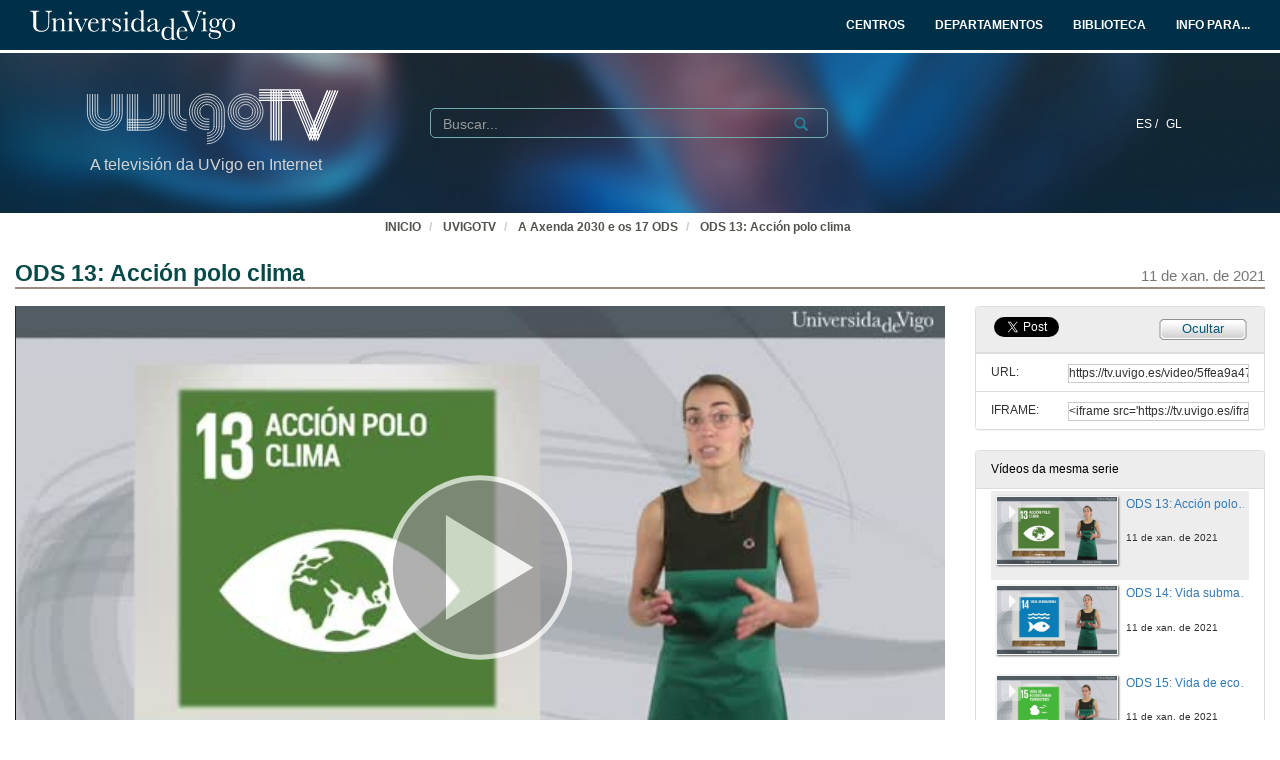

--- FILE ---
content_type: text/html; charset=UTF-8
request_url: https://tv.uvigo.es/video/5ffea9a47f4538739a4f206b
body_size: 95557
content:
<!doctype html>
<html class="" lang="gl">
<head>
                <meta name="viewport" content="initial-scale=1">
        <meta http-equiv="X-UA-Compatible" content="IE=edge,chrome=1">
        <!--[if lt IE 9]>
        <script src="http://html5shim.googlecode.com/svn/trunk/html5.js"></script>
        <![endif]-->
        <meta charset="UTF-8"/>
                    <meta name="robots" content="index, follow"/>
                <meta name="revisit-after" content="1 days"/>
        <meta name="language" content="gl"/>
        <meta name="keywords" content="webtv, tv, University, teltek, pumukit - 2030,sustentabilidade,ods,objectivos,desenvolvemento"/>
    

                        <meta property="og:url" content="https://tv.uvigo.es/video/5ffea9a47f4538739a4f206b" />
        <meta property="og:type" content="video.other" />
        <meta property="og:title" content="ODS 13: Acción polo clima" />
        <meta property="og:description" content="A responsabilidade social é a peza central da modernización da Universidade de Vigo, da súa sustentabilidade económica, social, cultural e ambiental" />
        <meta property="og:image" content="https://tv.uvigo.es/uploads/pic/series/5ffea95f7f453873936f5ea3/video/5ffea9a47f4538739a4f206b/21011390608.jpg" />
    
            <style>
            .wrapper-center {
                width:100% !important;
                max-width:100% !important;
            }

            .main-content {
                width:100% !important;
                max-width:100% !important;
            }
        </style>
    
    <title>UVigoTV - ODS 13: Acción polo clima</title>

            <link href="/bundles/pumukitwebtv/css/bootstrap.min.css" type="text/css" rel="stylesheet" media="screen"/>
        <link href="/webtv/css/webtv.css" type="text/css" rel="stylesheet" media="screen"/>
            
                <script src="/bundles/pumukitwebtv/js/jquery.min.js" type="text/javascript"></script>
        <script src="/bundles/pumukitwebtv/js/bootstrap.min.js" type="text/javascript"></script>
    

    <script>
        $(document).ready(function() {
            $.ajax({
                url: "/security/edit/5ffea9a47f4538739a4f206b",
                method: 'GET',
                success: function (response) {
                    $('.edit-button').html(response);
                }
            });
        });
    </script>

        <link rel="icon" type="image/x-icon" href="/bundles/pumukituvigowebtv/images/favicon.ico"/>
</head>
<body class="">
    
<style>
            
    .logo-legend {
        color: #d3d3d3;
        margin:0;
        font-size:16px;
        padding:10px 0 0 5px;
    }

    /** Mobile first **/
    .header-top-pmk {
        background-color: #003047;
        min-height:50px;
        color: #ffffff;
    }

    .logo-header-top {
        max-height:30px;
        margin-top: 5px;
    }

    .navbar-pmk.navbar-uvigo {
        margin-bottom: 0;
        border: none;
        border-bottom:3px solid #fff;
    }

    .custom-menu-uvigo {
        width: 100%;
    }

    .custom-menu-uvigo .links-custom-menu > li {
        display: inline;
        font-size: 16px;
    }

    .custom-menu-uvigo .links-custom-menu > li > a{
        padding: 15px;
    }

    .custom-dropdown-menu.open {
        background: #003047;
    }

    .custom-dropdown-menu-uvigo {
        background: #003047;
    }
    .custom-menu-uvigo li.language-item {
        padding-left:15px;
        border-bottom: 0;
    }

    .custom-menu-top-center .open>a:focus, .custom-menu-top-center .open>a:active, .custom-menu-top-center .open>a:hover {
        background-color:transparent;
    }

    .custom-menu-uvigo .dropdown .custom-dropdown-menu li {
        border-bottom:0;
    }

    .header-top-pmk .language-item {
        display:inline-block;
    }

    .custom-menu-uvigo {
        margin-top:25px;
        padding-left: 0 !important;
    }

    /** End mobile first **/


    /** Start: Universidad de Vigo - Menú >= md **/
    .header-pmk .header-top-pmk {
        font-size:12px;
    }
    /** End: Universidad de Vigo - Menú >= md **/

    #custom-top-menu {
        padding: 0;
    }

    .custom-menu-top-left li a, .custom-menu-top-right li a {
        font-weight: bold;
    }
    .custom-menu-top-left li a, .custom-menu-top-center li a, .custom-menu-top-right li a {
        color: #ffffff;
    }

    .custom-menu-top-left>li>a:hover, .custom-menu-top-left>li>a:focus, .custom-menu-top-center>li>a:hover, .custom-menu-top-center>li>a:focus, .custom-menu-top-right>li>a:hover, .custom-menu-top-right>li>a:focus {
        text-decoration: none;
        background-color: transparent;
    }

    .custom-menu-top-center {
        padding-left:10rem;
    }

    .header-top-pmk .navbar-header button span {
        background-color: #ffffff;
    }

    .custom-dropdown-menu.open>a, .custom-dropdown-menu.open>a:hover, .custom-dropdown-menu.open>a:focus {
        background-color: #003047;
        color: #fff;
    }

    .navbar-nav li.language-item a {
        padding: 15px 2px;
    }


    .header-bottom-pmk {
        max-height: 160px;
    }

    .header-bottom-pmk .background-header{
        width: 100%;
        height: 160px;
        object-fit: cover;
    }

    .header-bottom-pmk .header-elements {
        margin-top: -170px;
        padding-left: 70px;
        padding-right: 70px;
    }

    .logo-header-bottom {
        max-height: 70px;
    }

    .header-bottom-logo {
        padding-bottom:50px;
        margin-top:30px;
    }


    
    @media (max-width: 1400px) {
        .custom-menu-uvigo .links-custom-menu > li {
            font-size: 14px;
        }

        .block-search {
            margin-left: 30px;
        }

        .no_live_img {
            margin-left: -200px;
        }
    }


    @media (max-width: 1400px) and (min-width: 1200px){
        .header-bottom-logo {
            margin-top: 35px;
        }
    }

    @media (min-width: 1200px) {
        .custom-menu-top-center {
            padding-left:12rem;
        }
    }

    @media (max-width: 1200px) and (min-width: 991px) {
        .logo-legend {
            font-size: 11px;
        }

        .header-bottom-logo {
            margin-top: 45px;
        }

        .header-bottom-pmk .header-elements {
            padding-left: 45px;
            padding-right: 45px;
        }
        .custom-menu-uvigo li.language-item {
            padding-left: 10px;
        }

        .flexcontainer {
            flex-wrap: nowrap;
        }
    }


    @media (min-width: 992px) {

        .custom-menu-top-center {
            padding-left:4rem;
        }
    }

    @media (max-width: 991px) {
        .custom-menu-top-left li a, .custom-menu-top-center li a, .custom-menu-top-right li a {
            color: #003047;
        }

        .navbar-header .search-button {
            margin-right: 5px;
        }

        .navbar-header .fa-search {
            color: #ffffff;
            font-size: 16px;
        }


        .custom-menu-uvigo .links-custom-menu {
            float: left !important;
            width: 100%;
            padding-right: 15px;
        }

        .custom-menu-uvigo .links-custom-menu > li {
            display: block;
            padding: 10px 0;
        }

        .custom-menu-uvigo li.language-item {
            padding-left: 15px;
            padding-top: 0;
        }

        .navbar-brand {
            float: right;
        }

        .header-bottom-pmk .header-elements {
            padding-left: 15px;
            padding-right: 15px;
        }

    }

    @media (min-width: 768px) and (max-width: 991.98px) {
        /* Header menu */
        .header-top-pmk .language-item {
            display:inline-block;
        }

        /* Change breakpoint of navbar to SM ( needed because there are a lot of text ) */
        .custom-menu-top-center {
            padding-left:1rem;
        }

        .navbar-header {
            float: none;
        }
        .navbar-left,.navbar-right {
            float: none !important;
        }
        .navbar-toggle {
            display: block;
        }
        .navbar-collapse {
            border-top: 1px solid transparent;
            box-shadow: inset 0 1px 0 rgba(255,255,255,0.1);
        }
        .navbar-fixed-top {
            top: 0;
            border-width: 0 0 1px;
        }
        .navbar-collapse.collapse {
            display: none!important;
        }
        .navbar-nav {
            float: none!important;
            margin-top: 7.5px;
        }
        .navbar-nav>li {
            float: none;
        }
        .navbar-nav>li>a {
            padding-top: 10px;
            padding-bottom: 10px;
        }
        .collapse.in{
            display:block !important;
        }
        .header-top-pmk>.container {
            padding-right: 15px;
            padding-left: 15px;
            margin-right: auto;
            margin-left: auto;
            width: 100%;
            max-width: none;
        }

        .header-bottom-logo:nth-child(2) {
            margin-top: 50px;
            padding-bottom: 10px;
        }

        /* End Change breakpoint of navbar to SM */

        /* Change breakpoint header dropdown to SM */
        .navbar-nav .open .dropdown-menu {
            position: static;
            float: left;
            width: auto;
            margin-top: 0;
            background-color: transparent;
            border: 0;
            -webkit-box-shadow: none;
            box-shadow: none;
            display:block;
        }
        /* Change breakpoint header dropdown to SM */
        .custom-menu-top-right .custom-dropdown-menu.open {
            display: table;
        }

        #custom-top-menu {
            overflow-x: hidden;
        }

        /* Move banner and logo to keep vertical line with SM breakpoint navbar */
        .header-bottom-pmk>.container {
            width:100%;
        }
        .header-bottom-logo {
            margin-left:15px;
        }
        /* End Move banner and logo to keep vertical line with SM breakpoint navbar */

        .custom-menu-uvigo {
            margin-top: 15px !important;
        }
    }

    @media (min-width:768px) {

        .custom-menu-uvigo {
            margin-top: 55px;
        }
    }

    @media (max-width: 767.98px) {

        #menu-uvigo-navbar .custom-dropdown-menu.open > ul > li > a {
            color: #FFF;
        }

        .header-bottom-pmk, .header-bottom-pmk .background-header {
            max-height: 140px !important;
        }

        .header-bottom-logo {
            margin-top: 40px;
            padding-bottom: 30px;
        }

        .footer-custom-uvigotv {
            text-align: center;
        }

        .search-box {
            margin: 8px;
        }

        .custom-menu-uvigo {
            margin-top: 0px;
        }

        .custom-menu-uvigo .links-custom-menu > li {
            display: block;
        }

        .custom-menu-uvigo {
            margin-top: 18px;
        }

        .advanced-calendar-events {
            padding: 30px 30px !important;
        }
    }
    @media (max-width: 570px) {
        .header-bottom-logo {
            margin-top: 35px;
        }

        .header-bottom-logo:nth-child(2) {
            margin-top: 43px;
        }
    }


    @media (max-width: 499.98px) {
        .logo-legend {
            font-size:10px;
        }

        .header-bottom-pmk, .header-bottom-pmk .background-header {
            max-height: 120px !important;
        }
    }

    @media (max-width: 450px) {
        .header-bottom-logo:nth-child(2) {
            margin-top: 35px;
        }
    }

    @media (max-width: 430px) {
        .custom-menu-uvigo .links-custom-menu > li.language-item {
            padding-bottom: 0;
        }
    }

    @media (max-width: 430px) {
        .logo-legend {
            font-size: 9px;
        }
    }


</style>
<nav class="navbar navbar-pmk navbar-uvigo">
    <div class="header-top-pmk">
        <div class="container-fluid">
            <div class="navbar-header">
                <div class="visible-xs visible-sm">
                                        <a class="navbar-brand"  href="https://tv.uvigo.es">
                        <img src="/bundles/pumukituvigowebtv/images/header/logo_uvigo.svg" class="img-responsive logo-header-top" alt="Imaxe"/>
                    </a>
                </div>
            </div>
            <div class="collapse navbar-collapse" id="custom-top-menu">
                <div class="hidden-xs hidden-sm">
                                        <ul class="nav navbar-nav custom-menu-top-left">
                        <a class="navbar-brand"  href="https://tv.uvigo.es">
                            <img src="/bundles/pumukituvigowebtv/images/header/logo_uvigo.svg" class="img-responsive logo-header-top" alt="Imaxe"/>
                        </a>
                    </ul>

                    <ul class="nav navbar-nav custom-menu-top-center pull-right">
                        <li>
                            <a target="_blank" href="https://www.uvigo.gal/estudar/organizacion-academica/centros" title="CENTROS">
                                <strong>CENTROS</strong>
                            </a>
                        </li>
                        <li>
                            <a target="_blank" href="https://www.uvigo.gal/estudar/organizacion-academica/departamentos" title="DEPARTAMENTOS">
                                <strong>DEPARTAMENTOS</strong>
                            </a>
                        </li>
                        <li>
                            <a target="_blank" href="https://www.uvigo.gal/universidade/biblioteca" title="BIBLIOTECA">
                                <strong>BIBLIOTECA</strong>
                            </a>
                        </li>
                        <li>
                            <a href="#" title="INFO PARA..." id="dropdownMenuInfo" data-toggle="dropdown" aria-haspopup="true" aria-expanded="true">
                                <strong>INFO PARA...<i class="fa fa-caret-down" aria-hidden="true"></i></strong>
                            </a>
                            <ul class="dropdown-menu custom-dropdown-menu-uvigo" aria-labelledby="dropdownMenu1">
                                <li>
                                    <a target="_blank" href="https://uvigo.gal/perfil-estudantes">Estudantes</a>
                                </li>
                                <li>
                                    <a target="_blank" href="https://uvigo.gal/perfil-pas">PAS</a>
                                </li>
                                <li>
                                    <a target="_blank" href="https://uvigo.gal/perfil-pdi">PDI</a>
                                </li>
                                <li>
                                    <a target="_blank" href="https://uvigo.gal/perfil-empresas">Empresas</a>
                                </li>
                            </ul>
                        </li>
                    </ul>

                </div>
            </div>
        </div>
    </div>
</nav>


<div class="header-bottom-pmk">
    <p><span><img class="background-header" src="/bundles/pumukituvigowebtv/images/header/headerBK.jpg"></span></p>
    <div class="container-fluid header-elements">
        <div class="col-xs-7 col-sm-6 col-md-3 header-bottom-logo">
            <a href="https://tv.uvigo.es">
                <img src="/bundles/pumukituvigowebtv/images/header/logo_UvigoTV.svg" class="img-responsive logo-header-bottom" alt="Imaxe"/>
            </a>
            <h5 class="logo-legend">A televisión da UVigo en Internet</h5>
        </div>

        <div class="col-xs-5 col-sm-5 visible-xs visible-sm header-bottom-logo">
            <nav class="navbar navbar-pmk">
                <div class="container-fluid">
                    <div class="navbar-header">
                        <button type="button" class="navbar-toggle collapsed" data-toggle="collapse" data-target="#menu-uvigo-navbar" aria-expanded="false" style="border:1px solid #fff; margin-right:0;">
                            <span class="sr-only">Toggle navigation</span>
                            <span class="icon-bar" style="border: 1px solid #fff;"></span>
                            <span class="icon-bar" style="border: 1px solid #fff;"></span>
                            <span class="icon-bar" style="border: 1px solid #fff;"></span>
                        </button>
                        <button type="button" class="navbar-toggle collapsed search-button" data-toggle="collapse" data-target="#pumukit-navbar-collapse-2">
                            <span class="sr-only">TOGGLE SEARCH</span>
                            <i class="glyphicon glyphicon-search" style="color:white;font-size: 16px;margin-right: 10px;"></i>
                        </button>
                    </div>
                </div>
            </nav>
        </div>

        <div class="col-xs-12 col-sm-12 visible-xs visible-sm">
            <div class="collapse navbar-collapse" id="pumukit-navbar-collapse-2">
                <!--//SEARCH BOX-->
<div class="search-box">
  <form class="input-group stylish-input-group" method="get" action="/searchmultimediaobjects">
    <label for="search-box-mobile" class="sr-only">Search</label>
    <input type="text" class="form-control" placeholder="Buscar..." name="search" id="search-box-mobile">
    <span class="input-group-addon">
      <label for="submit-button-mobile" class="sr-only">Submit</label>
      <button type="submit" id="submit-button-mobile" style="border:0;background:transparent;" title="Submit">
        <span class="glyphicon glyphicon-search"></span>
      </button>
    </span>
  </form>
</div>
            </div>
        </div>
        <div class="col-xs-12 col-md-9">
            <div class="collapse navbar-collapse" id="menu-uvigo-navbar">
                <div class="nav navbar-nav navbar-right custom-menu-top-center custom-menu-uvigo">
                    <ul class="links-custom-menu pull-right">
                        <div class="language_select_wrapper">
            <a class="" href="/locale/es" style="color:white !important;">
            ES /        </a>
            <a class="selected" href="/locale/gl" style="color:white !important;">
            GL        </a>
    </div>

                        <div class="visible-xs visible-sm">
                            
<div class="row widget slidebar">
    <ul>
        
        <h3>Menú</h3>
        <ul class="section">
            <li><a href="https://tv.uvigo.es/gl/info.html">Servizo</a></li>
            <li><a href="https://tv.uvigo.es/gl/FAQ.html">F.A.Q.</a></li>
            <li>
                <a href="https://tv.uvigo.es/latestuploads">Mediateca por meses</a>
            </li>
            <li><a href="https://tv.uvigo.es/mediateca">Mediateca completa</a>
            </li>
            <li>
                <a href="https://tv.uvigo.es/clasesypildoras.html">Clases e polimedias</a>
            </li>
        </ul>

        <h3>UvigoTV en:</h3>
        <ul class="section">
            <li>
                <img src="/bundles/pumukituvigowebtv/images/favicon_youtube.gif" style="vertical-align:inherit"><a href="https://www.youtube.com/channel/UCyG8-q1aV0vfNsS3wd8YsNA">Youtube
                    EDU</a>
            </li>
        </ul>

        <h3>Directo</h3>
        <ul class="section">
                          <li>
                    <a href="https://tv.uvigo.es/directo1">Canle Directo 1</a>
                </li>
                            <li>
                    <a href="https://tv.uvigo.es/directo2">Canle Directo 2</a>
                </li>
                            <li>
                    <a href="https://tv.uvigo.es/directo3">Canle Directo 3</a>
                </li>
                    </ul>

        <h3>Mediateca</h3>
        <ul class="section">
            <li>2618 Series</li>
<li>26372 Videos</li>
<li>10129.71 Horas</li>

        </ul>
        <h3>Próximos directos</h3>
        <ul class="section">
                             Non hai eventos neste momento                    </ul>

        <h3>Contacto</h3>
        <ul class="section">
            <li><a href="mailto:tv@uvigo.es">tv@uvigo.es</a></li>
        </ul>

        <h3>Login</h3>
        <ul class="section row" style="overflow:hidden">
          <div class="col-xs-12">
  
      <a href="http://tv.uvigo.es/login" type="button" class="login-button btn btn-xs btn-default" title="Log in">
      <span class="glyphicon glyphicon-log-in"></span> Iniciar sesión    </a>
  </div>


        </ul>

        <br>

        Séguenos:
        <div class="menu_left" style="padding-left: 0">
            <a style="text-decoration: none;" class="icon_text" href="https://tv.uvigo.es/gl/Lista.html">
                <img src="/bundles/pumukituvigowebtv/images/icons/email.png" alt="Email">
            </a>
            <a style="text-decoration: none" href="http://twitter.com/UVigoTV" target="_blank">
                <img src="/bundles/pumukituvigowebtv/images/icons/twitter.png" alt="Twitter">
            </a>
            <a style="text-decoration: none" href="http://www.facebook.com/pages/UVigoTV-Universidade-de-Vigo-Televisi%C3%B3n/264866613542" target="_blank">
                <img src="/bundles/pumukituvigowebtv/images/icons/facebook.png" alt="Facebook">
            </a>
            <a style="text-decoration: none" href="https://tv.uvigo.es/lastnews.xml" target="_blank">
                <img src="/bundles/pumukituvigowebtv/images/icons/rss.jpg" alt="RSS">
            </a>
        </div>

        <ul class="nav navbar-nav visible-xs">
                            <li class="dropdown">
                    <a href="#" class="dropdown-toggle pmk_menu_element" data-toggle="dropdown" role="button" aria-haspopup="true" aria-expanded="false">Galego
                        <span class="caret"></span></a>
                    <ul class="dropdown-menu">
                                                    <li>
                                <a class="pmk_menu_element" href="https://tv.uvigo.es/locale/es"> Español </a>
                            </li>
                                                    <li>
                                <a class="pmk_menu_element" href="https://tv.uvigo.es/locale/gl"> Galego </a>
                            </li>
                                            </ul>
                </li>
            
        </ul>
    </ul>
</div>



                        </div>
                    </ul>
                    <div class="hidden-xs hidden-sm col-sm-6 col-md-5 col-lg-6 block-search">
                        <div class="row">
                                                        
                            <div class="search-box">
                                <form class="input-group stylish-input-group" method="get" action="/searchmultimediaobjects">
                                    <label for="search-box-base" class="sr-only">
                                        Buscar                                    </label>
                                    <input type="text" class="form-control" placeholder="Buscar..." name="search" id="search-box-base"  style="background: transparent"/>
                                    <span class="input-group-addon" style="background: transparent">
                                        <label for="submit-button-base" class="sr-only">Submit</label>
                                        <button type="submit" id="submit-button-base" style="border:0;background:transparent;" title="Submit">
                                            <span class="glyphicon glyphicon-search"></span>
                                        </button>
                                    </span>
                                </form>
                            </div>

                        </div>
                    </div>
                </div>
            </div>
        </div>
    </div>
</div>

    <div class="container-fluid">
        <!--HEADER-->
        








        <!--BREADCRUMBS-->
        <div class="row breadcrumbs_color">
            <div class="breadcrumbs_wrapper" role="navigation" style="display: inline-block">
                <div class="col-md-12">
    <ol class="breadcrumb">
        <li>
            <a href="https://www.uvigo.gal/" >
                INICIO
            </a>
        </li>

        
                            <li>
                    <a href="/" >
                        UVIGOTV
                    </a>
                </li>
            
        
                    <li>
                <a id="breadcrumbs_series_a" href="/series/5ffea95f7f453873936f5ea3" >
                    A Axenda 2030 e os 17 ODS
                </a>
            </li>
        
                    <li>
                <a id="breadcrumbs_mmobj_a" href="/video/5ffea9a47f4538739a4f206b" class="active" >
                    ODS 13: Acción polo clima
                </a>
            </li>
            </ol>
</div>

<script type="text/javascript">
    $(function () {
        var breadcrumbs_seriesa = $('#breadcrumbs_series_a');
        var breadcrumbs_mmobja = $('#breadcrumbs_mmobj_a');
        if (!breadcrumbs_mmobja.length && !breadcrumbs_seriesa.length) {
            return false;
        }
        var breadcrumbLiHeight = ($('.breadcrumb li').first().height()) + 8;
        var breadcrumbHeight = ($('.breadcrumb').height());
        var breadcrumbSeriesTitle = breadcrumbs_seriesa.height();
        var appendSeries, appendMultimediaObject = false;
        while (((breadcrumbSeriesTitle + 3) > breadcrumbLiHeight) || (breadcrumbHeight > breadcrumbLiHeight)) {
            if (breadcrumbs_seriesa.text().trim().length > 20) {
                breadcrumbs_seriesa.text(breadcrumbs_seriesa.text().substring(0, breadcrumbs_seriesa.text().trim().length - 1));
                appendSeries = true;
            } else {
                breadcrumbs_mmobja.text(breadcrumbs_mmobja.text().substring(0, breadcrumbs_mmobja.text().trim().length - 1));
                if(breadcrumbs_mmobja.text().trim().length < 20) {
                    break;
                }
                appendMultimediaObject = true;
            }
            breadcrumbSeriesTitle = $('.breadcrumb').height();
            breadcrumbHeight = ($('.breadcrumb').height());
        }
        if (appendMultimediaObject) breadcrumbs_mmobja.append("...");
        if (appendSeries) breadcrumbs_seriesa.append("...");
    });
</script>

            </div>
        </div>
        <div class="row pmk-content">
            <div class="wrapper-center">
                <!--LATERAL_MENU-->
                <div class="slidebar_wrapper col-md-3 col-lg-2 hidden">
                    
<div class="row widget slidebar">
    <ul>
        
        <h3>Menú</h3>
        <ul class="section">
            <li><a href="https://tv.uvigo.es/gl/info.html">Servizo</a></li>
            <li><a href="https://tv.uvigo.es/gl/FAQ.html">F.A.Q.</a></li>
            <li>
                <a href="https://tv.uvigo.es/latestuploads">Mediateca por meses</a>
            </li>
            <li><a href="https://tv.uvigo.es/mediateca">Mediateca completa</a>
            </li>
            <li>
                <a href="https://tv.uvigo.es/clasesypildoras.html">Clases e polimedias</a>
            </li>
        </ul>

        <h3>UvigoTV en:</h3>
        <ul class="section">
            <li>
                <img src="/bundles/pumukituvigowebtv/images/favicon_youtube.gif" style="vertical-align:inherit"><a href="https://www.youtube.com/channel/UCyG8-q1aV0vfNsS3wd8YsNA">Youtube
                    EDU</a>
            </li>
        </ul>

        <h3>Directo</h3>
        <ul class="section">
                          <li>
                    <a href="https://tv.uvigo.es/directo1">Canle Directo 1</a>
                </li>
                            <li>
                    <a href="https://tv.uvigo.es/directo2">Canle Directo 2</a>
                </li>
                            <li>
                    <a href="https://tv.uvigo.es/directo3">Canle Directo 3</a>
                </li>
                    </ul>

        <h3>Mediateca</h3>
        <ul class="section">
            <li>2618 Series</li>
<li>26372 Videos</li>
<li>10129.71 Horas</li>

        </ul>
        <h3>Próximos directos</h3>
        <ul class="section">
                             Non hai eventos neste momento                    </ul>

        <h3>Contacto</h3>
        <ul class="section">
            <li><a href="mailto:tv@uvigo.es">tv@uvigo.es</a></li>
        </ul>

        <h3>Login</h3>
        <ul class="section row" style="overflow:hidden">
          <div class="col-xs-12">
  
      <a href="http://tv.uvigo.es/login" type="button" class="login-button btn btn-xs btn-default" title="Log in">
      <span class="glyphicon glyphicon-log-in"></span> Iniciar sesión    </a>
  </div>


        </ul>

        <br>

        Séguenos:
        <div class="menu_left" style="padding-left: 0">
            <a style="text-decoration: none;" class="icon_text" href="https://tv.uvigo.es/gl/Lista.html">
                <img src="/bundles/pumukituvigowebtv/images/icons/email.png" alt="Email">
            </a>
            <a style="text-decoration: none" href="http://twitter.com/UVigoTV" target="_blank">
                <img src="/bundles/pumukituvigowebtv/images/icons/twitter.png" alt="Twitter">
            </a>
            <a style="text-decoration: none" href="http://www.facebook.com/pages/UVigoTV-Universidade-de-Vigo-Televisi%C3%B3n/264866613542" target="_blank">
                <img src="/bundles/pumukituvigowebtv/images/icons/facebook.png" alt="Facebook">
            </a>
            <a style="text-decoration: none" href="https://tv.uvigo.es/lastnews.xml" target="_blank">
                <img src="/bundles/pumukituvigowebtv/images/icons/rss.jpg" alt="RSS">
            </a>
        </div>

        <ul class="nav navbar-nav visible-xs">
                            <li class="dropdown">
                    <a href="#" class="dropdown-toggle pmk_menu_element" data-toggle="dropdown" role="button" aria-haspopup="true" aria-expanded="false">Galego
                        <span class="caret"></span></a>
                    <ul class="dropdown-menu">
                                                    <li>
                                <a class="pmk_menu_element" href="https://tv.uvigo.es/locale/es"> Español </a>
                            </li>
                                                    <li>
                                <a class="pmk_menu_element" href="https://tv.uvigo.es/locale/gl"> Galego </a>
                            </li>
                                            </ul>
                </li>
            
        </ul>
    </ul>
</div>



                    <div style="clear:both"><!--LETS THE WRAPPER HAVE THE CORRECT HEIGHT--></div>
                </div>
                <!--MAIN BODY-->
                <div class="main-content-wrapper">
                    <div class="main-content ">
                            <div class="col-xs-12">
        <h1 class="qa-player-title title-for-crumbs always-hide">
            ODS 13: Acción polo clima
            <span class="pull-right">
          <small>11 de xan. de 2021</small>
        </span>
        </h1>

    </div>

    <div class="col-lg-9 col-md-9">
        <span class="hidden-sm hidden-xs"><br /></span>
                            <script>
    function resizeFrame(elem) {
        var width = $(elem).width();
        var height = width / 16 * 9;
        $(elem).height(height);
    }

    $(window).resize(function () {
        resizeFrame($('#paellaiframe'));
    });

    $(window).on("load", function() {
        $("#paellaiframe").focus();
    });
</script>




<iframe src="/videoplayer/5ffea9a47f4538739a4f206b?autostart=true"
        id="paellaiframe"
        frameborder="0"
        border="0"
        width="100%"
        onload="resizeFrame(this)"
        height="500px"
        scrolling="no"
        title="player"
        allowfullscreen>
</iframe>
        
        
        <!--INFO-->
<!--Multimedia object tags-->
<div class="row">
    </div>
<!--VIEWED/DATE-->
<div class="row">
    <div class="col-xs-12">
        <div class="date" style="color: #78787A">
                    </div>
    </div>
</div>
    <div class="row">
        <div class="col-xs-12">
            <div class="num_views">
                <strong>Visto</strong> 112
                <strong>
                                            veces                                    </strong>
            </div>
        </div>
    </div>
<!--CHAPTER MARKS-->

<!--SUBTITLE/DESCRIPTION-->
<div class="row">
    <div class="col-xs-12">
        <div class="qa-player-title mmobj-title">
            <h4 style="font-size:140%;">ODS 13: Acción polo clima</h4>
        </div>
        <div class="mmobj-subtitle">
            <h4 class="qa-player-subtitle">  </h4>
        </div>
        <p class="qa-player-description description">
                            A responsabilidade social é a peza central da modernización da Universidade de Vigo, da súa sustentabilidade económica, social, cultural e ambiental
                    </p>
                                                <div class="qa-player-series">
                i18n.one.Series:
                <a href="/series/5ffea95f7f453873936f5ea3">
                    A Axenda 2030 e os 17 ODS
                </a>
            </div>
                <!-- PERSONS ACT -->
        <div class="persons">
                                                            <div>
                        <div class="person">
                            <span class="glyphicon glyphicon-user"></span>
                            
                                                            Eva López Quiroga
                                                    </div>
                        Docente do Curso Axenda 2030. Axentes do cambio, Universidade de Vigo
                    </div>
                                    </div>
    </div>
</div>
<br>



    </div>
    <div class="col-lg-3 col-md-3">
        <span class="hidden-sm hidden-xs"><br /></span>
                                            <!--Share multimedia object in facebook, google+ and twitter-->
<div class="panel panel-default share_mmobj">
    <div class="panel-heading collapsed" style="overflow: auto;">
        <!-- FACEBOOK LIKE -->
<div id="fb-root"></div>
<div class="fb-like"
     data-layout="button_count"
     data-action="like"
     data-size="small"
     data-show-faces="false"
     data-share="false" style="display: inline;top: 3px;">
</div>

<a href="https://twitter.com/share" class="twitter-share-button" data-count="none">Tweet</a>

<script>(function(d, s, id) {
        var js, fjs = d.getElementsByTagName(s)[0];
        if (d.getElementById(id)) return;
        js = d.createElement(s); js.id = id;
        js.src = "//connect.facebook.net/es_ES/sdk.js#xfbml=1&version=v2.10&appId=557011547829499";
        fjs.parentNode.insertBefore(js, fjs);
    }(document, 'script', 'facebook-jssdk'));
</script>


<script>
    !function(d,s,id){
        var js,fjs=d.getElementsByTagName(s)[0];
        if(!d.getElementById(id)){
            js=d.createElement(s);
            js.id=id;
            js.src="//platform.twitter.com/widgets.js";
            console.log(fjs);
            fjs.parentNode.insertBefore(js,fjs);
        }
    }(document,"script","twitter-wjs");

</script>
        <style>
            .share_mmobj .toggle_button, .share_mmobj .edit_button {
                display: inline-block;
                float: right;
                padding-top: 3px;
                background: url(/bundles/pumukituvigowebtv/images/mmobjs/Compartir_boton_fondo.png) 50% 0% transparent;
                color: #055B76;
                font-size: 13px;
                width: 92px;
                height: 23px;
                text-align: center;
            }
        </style>
        <span class="edit-button"></span>
        <div class="toggle_button share_urliframe_button" data-target="#shareBars" aria-expanded="false" aria-controls="shareBars" role="button" data-toggle="collapse">
            Ocultar        </div>
    </div>

    <ul class="list-group collapse in" id="shareBars" aria-expanded="false">
        <script>
            function addShareText(e) {
                $(".share_mmobj .toggle_button").text('Compartir');
            }

            function addHideText(e) {
                $(".share_mmobj .toggle_button").text('Ocultar');
            }

            $('#shareBars').on('hide.bs.collapse', addShareText);
            $('#shareBars').on('show.bs.collapse', addHideText);
        </script>

        <li class="list-group-item">
            <div class="qa-player-share-url share_url">
                <span>URL:</span>
                <input type="text" value="https://tv.uvigo.es/video/5ffea9a47f4538739a4f206b" onclick="this.select()" style="width: 70%; border: 1px solid #ccc; float:right; padding: 0; margin: 0;" readonly="readonly"/>
            </div>
        </li>
        <li class="list-group-item">
            <div class="qa-player-share-iframe share_url">
                <span>IFRAME:</span>
                                <input type="text" value="<iframe src='https://tv.uvigo.es/iframe/5ffea9a47f4538739a4f206b' id='pumukitiframe' frameborder='0' border='0' width='560' height='315' allowfullscreen></iframe>" onclick="this.select()" style="width: 70%; border: 1px solid #ccc; float:right; padding: 0; margin: 0;" readonly="readonly"/>
            </div>
        </li>
    </ul>
</div>
                            <div class="panel panel-default panel-series">
    <div class="panel-heading">
        Vídeos da mesma serie    </div>
    <div class="panel-body">
        
    <div class="col-xs-12 ">
                                    <div class="row">
            <div class="minimmobj" style="cursor:pointer;" onclick="window.location='https://tv.uvigo.es/video/5ffea9a07f4538739a4f202f'">
                <div class="minithumbnail">
                    <a href="https://tv.uvigo.es/video/5ffea9a07f4538739a4f202f">
                        <div class="media-object play_icon small" alt=""></div>
                        <img class="media-object thumbnailimg" src="/uploads/pic/series/5ffea95f7f453873936f5ea3/video/5ffea9a07f4538739a4f202f/21011390528.jpg" alt="thumbnailimg">
                        <div class="minithumbnailholder"></div>
                    </a>
                </div>
                <div class="miniinfo-wrapper">
                    <div class="miniinfo">
                        <a href="https://tv.uvigo.es/video/5ffea9a07f4538739a4f202f">
                            <div class="title">
                                                                A axenda 2030
                            </div>
                        </a>
                        <div class="subtitle">
                            <small></small>
                        </div>
                        <div class="pull-left date">
                            <small>11 de xan. de 2021</small>
                        </div>
                    </div>
                </div>
            </div>
        </div>
    </div>
    <div class="col-xs-12 ">
                                    <div class="row">
            <div class="minimmobj" style="cursor:pointer;" onclick="window.location='https://tv.uvigo.es/video/5ffea9a07f4538739a4f202a'">
                <div class="minithumbnail">
                    <a href="https://tv.uvigo.es/video/5ffea9a07f4538739a4f202a">
                        <div class="media-object play_icon small" alt=""></div>
                        <img class="media-object thumbnailimg" src="/uploads/pic/series/5ffea95f7f453873936f5ea3/video/5ffea9a07f4538739a4f202a/21011390528.jpg" alt="thumbnailimg">
                        <div class="minithumbnailholder"></div>
                    </a>
                </div>
                <div class="miniinfo-wrapper">
                    <div class="miniinfo">
                        <a href="https://tv.uvigo.es/video/5ffea9a07f4538739a4f202a">
                            <div class="title">
                                                                ODS 1: Fin da pobreza
                            </div>
                        </a>
                        <div class="subtitle">
                            <small></small>
                        </div>
                        <div class="pull-left date">
                            <small>11 de xan. de 2021</small>
                        </div>
                    </div>
                </div>
            </div>
        </div>
    </div>
    <div class="col-xs-12 ">
                                    <div class="row">
            <div class="minimmobj" style="cursor:pointer;" onclick="window.location='https://tv.uvigo.es/video/5ffea9a17f4538739a4f2034'">
                <div class="minithumbnail">
                    <a href="https://tv.uvigo.es/video/5ffea9a17f4538739a4f2034">
                        <div class="media-object play_icon small" alt=""></div>
                        <img class="media-object thumbnailimg" src="/uploads/pic/series/5ffea95f7f453873936f5ea3/video/5ffea9a17f4538739a4f2034/21011390539.jpg" alt="thumbnailimg">
                        <div class="minithumbnailholder"></div>
                    </a>
                </div>
                <div class="miniinfo-wrapper">
                    <div class="miniinfo">
                        <a href="https://tv.uvigo.es/video/5ffea9a17f4538739a4f2034">
                            <div class="title">
                                                                ODS 2: Fame cero
                            </div>
                        </a>
                        <div class="subtitle">
                            <small></small>
                        </div>
                        <div class="pull-left date">
                            <small>11 de xan. de 2021</small>
                        </div>
                    </div>
                </div>
            </div>
        </div>
    </div>
    <div class="col-xs-12 ">
                                    <div class="row">
            <div class="minimmobj" style="cursor:pointer;" onclick="window.location='https://tv.uvigo.es/video/5ffea9a17f4538739a4f2039'">
                <div class="minithumbnail">
                    <a href="https://tv.uvigo.es/video/5ffea9a17f4538739a4f2039">
                        <div class="media-object play_icon small" alt=""></div>
                        <img class="media-object thumbnailimg" src="/uploads/pic/series/5ffea95f7f453873936f5ea3/video/5ffea9a17f4538739a4f2039/21011390540.jpg" alt="thumbnailimg">
                        <div class="minithumbnailholder"></div>
                    </a>
                </div>
                <div class="miniinfo-wrapper">
                    <div class="miniinfo">
                        <a href="https://tv.uvigo.es/video/5ffea9a17f4538739a4f2039">
                            <div class="title">
                                                                ODS 3: Saúde e benestar
                            </div>
                        </a>
                        <div class="subtitle">
                            <small></small>
                        </div>
                        <div class="pull-left date">
                            <small>11 de xan. de 2021</small>
                        </div>
                    </div>
                </div>
            </div>
        </div>
    </div>
    <div class="col-xs-12 ">
                                    <div class="row">
            <div class="minimmobj" style="cursor:pointer;" onclick="window.location='https://tv.uvigo.es/video/5ffea9a17f4538739a4f203e'">
                <div class="minithumbnail">
                    <a href="https://tv.uvigo.es/video/5ffea9a17f4538739a4f203e">
                        <div class="media-object play_icon small" alt=""></div>
                        <img class="media-object thumbnailimg" src="/uploads/pic/series/5ffea95f7f453873936f5ea3/video/5ffea9a17f4538739a4f203e/21011390538.jpg" alt="thumbnailimg">
                        <div class="minithumbnailholder"></div>
                    </a>
                </div>
                <div class="miniinfo-wrapper">
                    <div class="miniinfo">
                        <a href="https://tv.uvigo.es/video/5ffea9a17f4538739a4f203e">
                            <div class="title">
                                                                ODS 4: Educación de calidade
                            </div>
                        </a>
                        <div class="subtitle">
                            <small></small>
                        </div>
                        <div class="pull-left date">
                            <small>11 de xan. de 2021</small>
                        </div>
                    </div>
                </div>
            </div>
        </div>
    </div>
    <div class="col-xs-12 ">
                                    <div class="row">
            <div class="minimmobj" style="cursor:pointer;" onclick="window.location='https://tv.uvigo.es/video/5ffea9a27f4538739a4f2043'">
                <div class="minithumbnail">
                    <a href="https://tv.uvigo.es/video/5ffea9a27f4538739a4f2043">
                        <div class="media-object play_icon small" alt=""></div>
                        <img class="media-object thumbnailimg" src="/uploads/pic/series/5ffea95f7f453873936f5ea3/video/5ffea9a27f4538739a4f2043/21011390545.jpg" alt="thumbnailimg">
                        <div class="minithumbnailholder"></div>
                    </a>
                </div>
                <div class="miniinfo-wrapper">
                    <div class="miniinfo">
                        <a href="https://tv.uvigo.es/video/5ffea9a27f4538739a4f2043">
                            <div class="title">
                                                                ODS 5: Igualdade de xénero
                            </div>
                        </a>
                        <div class="subtitle">
                            <small></small>
                        </div>
                        <div class="pull-left date">
                            <small>11 de xan. de 2021</small>
                        </div>
                    </div>
                </div>
            </div>
        </div>
    </div>
    <div class="col-xs-12 ">
                                    <div class="row">
            <div class="minimmobj" style="cursor:pointer;" onclick="window.location='https://tv.uvigo.es/video/5ffea9a27f4538739a4f2048'">
                <div class="minithumbnail">
                    <a href="https://tv.uvigo.es/video/5ffea9a27f4538739a4f2048">
                        <div class="media-object play_icon small" alt=""></div>
                        <img class="media-object thumbnailimg" src="/uploads/pic/series/5ffea95f7f453873936f5ea3/video/5ffea9a27f4538739a4f2048/21011390546.jpg" alt="thumbnailimg">
                        <div class="minithumbnailholder"></div>
                    </a>
                </div>
                <div class="miniinfo-wrapper">
                    <div class="miniinfo">
                        <a href="https://tv.uvigo.es/video/5ffea9a27f4538739a4f2048">
                            <div class="title">
                                                                ODS 6: Auga limpa e saneamento
                            </div>
                        </a>
                        <div class="subtitle">
                            <small></small>
                        </div>
                        <div class="pull-left date">
                            <small>11 de xan. de 2021</small>
                        </div>
                    </div>
                </div>
            </div>
        </div>
    </div>
    <div class="col-xs-12 ">
                                    <div class="row">
            <div class="minimmobj" style="cursor:pointer;" onclick="window.location='https://tv.uvigo.es/video/5ffea9a27f4538739a4f204d'">
                <div class="minithumbnail">
                    <a href="https://tv.uvigo.es/video/5ffea9a27f4538739a4f204d">
                        <div class="media-object play_icon small" alt=""></div>
                        <img class="media-object thumbnailimg" src="/uploads/pic/series/5ffea95f7f453873936f5ea3/video/5ffea9a27f4538739a4f204d/21011390549.jpg" alt="thumbnailimg">
                        <div class="minithumbnailholder"></div>
                    </a>
                </div>
                <div class="miniinfo-wrapper">
                    <div class="miniinfo">
                        <a href="https://tv.uvigo.es/video/5ffea9a27f4538739a4f204d">
                            <div class="title">
                                                                ODS 7: Enerxía accesible e non contaminante
                            </div>
                        </a>
                        <div class="subtitle">
                            <small></small>
                        </div>
                        <div class="pull-left date">
                            <small>11 de xan. de 2021</small>
                        </div>
                    </div>
                </div>
            </div>
        </div>
    </div>
    <div class="col-xs-12 ">
                                    <div class="row">
            <div class="minimmobj" style="cursor:pointer;" onclick="window.location='https://tv.uvigo.es/video/5ffea9a37f4538739a4f2052'">
                <div class="minithumbnail">
                    <a href="https://tv.uvigo.es/video/5ffea9a37f4538739a4f2052">
                        <div class="media-object play_icon small" alt=""></div>
                        <img class="media-object thumbnailimg" src="/uploads/pic/series/5ffea95f7f453873936f5ea3/video/5ffea9a37f4538739a4f2052/21011390554.jpg" alt="thumbnailimg">
                        <div class="minithumbnailholder"></div>
                    </a>
                </div>
                <div class="miniinfo-wrapper">
                    <div class="miniinfo">
                        <a href="https://tv.uvigo.es/video/5ffea9a37f4538739a4f2052">
                            <div class="title">
                                                                ODS 8: Traballo decente e crecemento económico
                            </div>
                        </a>
                        <div class="subtitle">
                            <small></small>
                        </div>
                        <div class="pull-left date">
                            <small>11 de xan. de 2021</small>
                        </div>
                    </div>
                </div>
            </div>
        </div>
    </div>
    <div class="col-xs-12 ">
                                    <div class="row">
            <div class="minimmobj" style="cursor:pointer;" onclick="window.location='https://tv.uvigo.es/video/5ffea9a37f4538739a4f2057'">
                <div class="minithumbnail">
                    <a href="https://tv.uvigo.es/video/5ffea9a37f4538739a4f2057">
                        <div class="media-object play_icon small" alt=""></div>
                        <img class="media-object thumbnailimg" src="/uploads/pic/series/5ffea95f7f453873936f5ea3/video/5ffea9a37f4538739a4f2057/21011390554.jpg" alt="thumbnailimg">
                        <div class="minithumbnailholder"></div>
                    </a>
                </div>
                <div class="miniinfo-wrapper">
                    <div class="miniinfo">
                        <a href="https://tv.uvigo.es/video/5ffea9a37f4538739a4f2057">
                            <div class="title">
                                                                ODS 9: Industria, innovación e infraestrutura
                            </div>
                        </a>
                        <div class="subtitle">
                            <small></small>
                        </div>
                        <div class="pull-left date">
                            <small>11 de xan. de 2021</small>
                        </div>
                    </div>
                </div>
            </div>
        </div>
    </div>
    <div class="col-xs-12 ">
                                    <div class="row">
            <div class="minimmobj" style="cursor:pointer;" onclick="window.location='https://tv.uvigo.es/video/5ffea9a37f4538739a4f205c'">
                <div class="minithumbnail">
                    <a href="https://tv.uvigo.es/video/5ffea9a37f4538739a4f205c">
                        <div class="media-object play_icon small" alt=""></div>
                        <img class="media-object thumbnailimg" src="/uploads/pic/series/5ffea95f7f453873936f5ea3/video/5ffea9a37f4538739a4f205c/21011390600.jpg" alt="thumbnailimg">
                        <div class="minithumbnailholder"></div>
                    </a>
                </div>
                <div class="miniinfo-wrapper">
                    <div class="miniinfo">
                        <a href="https://tv.uvigo.es/video/5ffea9a37f4538739a4f205c">
                            <div class="title">
                                                                ODS 10: Redución das desigualdades
                            </div>
                        </a>
                        <div class="subtitle">
                            <small></small>
                        </div>
                        <div class="pull-left date">
                            <small>11 de xan. de 2021</small>
                        </div>
                    </div>
                </div>
            </div>
        </div>
    </div>
    <div class="col-xs-12 ">
                                    <div class="row">
            <div class="minimmobj" style="cursor:pointer;" onclick="window.location='https://tv.uvigo.es/video/5ffea9a47f4538739a4f2061'">
                <div class="minithumbnail">
                    <a href="https://tv.uvigo.es/video/5ffea9a47f4538739a4f2061">
                        <div class="media-object play_icon small" alt=""></div>
                        <img class="media-object thumbnailimg" src="/uploads/pic/series/5ffea95f7f453873936f5ea3/video/5ffea9a47f4538739a4f2061/21011390605.jpg" alt="thumbnailimg">
                        <div class="minithumbnailholder"></div>
                    </a>
                </div>
                <div class="miniinfo-wrapper">
                    <div class="miniinfo">
                        <a href="https://tv.uvigo.es/video/5ffea9a47f4538739a4f2061">
                            <div class="title">
                                                                ODS 11: Ciudades e comunidades sostibles
                            </div>
                        </a>
                        <div class="subtitle">
                            <small></small>
                        </div>
                        <div class="pull-left date">
                            <small>11 de xan. de 2021</small>
                        </div>
                    </div>
                </div>
            </div>
        </div>
    </div>
    <div class="col-xs-12 ">
                                    <div class="row">
            <div class="minimmobj" style="cursor:pointer;" onclick="window.location='https://tv.uvigo.es/video/5ffea9a47f4538739a4f2066'">
                <div class="minithumbnail">
                    <a href="https://tv.uvigo.es/video/5ffea9a47f4538739a4f2066">
                        <div class="media-object play_icon small" alt=""></div>
                        <img class="media-object thumbnailimg" src="/uploads/pic/series/5ffea95f7f453873936f5ea3/video/5ffea9a47f4538739a4f2066/21011390605.jpg" alt="thumbnailimg">
                        <div class="minithumbnailholder"></div>
                    </a>
                </div>
                <div class="miniinfo-wrapper">
                    <div class="miniinfo">
                        <a href="https://tv.uvigo.es/video/5ffea9a47f4538739a4f2066">
                            <div class="title">
                                                                ODS 12: Produción e consumo responsables
                            </div>
                        </a>
                        <div class="subtitle">
                            <small></small>
                        </div>
                        <div class="pull-left date">
                            <small>11 de xan. de 2021</small>
                        </div>
                    </div>
                </div>
            </div>
        </div>
    </div>
    <div class="col-xs-12 current">
                                    <div class="row">
            <div class="minimmobj" style="cursor:pointer;" onclick="window.location='https://tv.uvigo.es/video/5ffea9a47f4538739a4f206b'">
                <div class="minithumbnail">
                    <a href="https://tv.uvigo.es/video/5ffea9a47f4538739a4f206b">
                        <div class="media-object play_icon small" alt=""></div>
                        <img class="media-object thumbnailimg" src="/uploads/pic/series/5ffea95f7f453873936f5ea3/video/5ffea9a47f4538739a4f206b/21011390608.jpg" alt="thumbnailimg">
                        <div class="minithumbnailholder"></div>
                    </a>
                </div>
                <div class="miniinfo-wrapper">
                    <div class="miniinfo">
                        <a href="https://tv.uvigo.es/video/5ffea9a47f4538739a4f206b">
                            <div class="title">
                                                                ODS 13: Acción polo clima
                            </div>
                        </a>
                        <div class="subtitle">
                            <small></small>
                        </div>
                        <div class="pull-left date">
                            <small>11 de xan. de 2021</small>
                        </div>
                    </div>
                </div>
            </div>
        </div>
    </div>
    <div class="col-xs-12 ">
                                    <div class="row">
            <div class="minimmobj" style="cursor:pointer;" onclick="window.location='https://tv.uvigo.es/video/5ffea99f7f4538739a4f200c'">
                <div class="minithumbnail">
                    <a href="https://tv.uvigo.es/video/5ffea99f7f4538739a4f200c">
                        <div class="media-object play_icon small" alt=""></div>
                        <img class="media-object thumbnailimg" src="/uploads/pic/series/5ffea95f7f453873936f5ea3/video/5ffea99f7f4538739a4f200c/21011390506.jpg" alt="thumbnailimg">
                        <div class="minithumbnailholder"></div>
                    </a>
                </div>
                <div class="miniinfo-wrapper">
                    <div class="miniinfo">
                        <a href="https://tv.uvigo.es/video/5ffea99f7f4538739a4f200c">
                            <div class="title">
                                                                ODS 14: Vida submarina
                            </div>
                        </a>
                        <div class="subtitle">
                            <small></small>
                        </div>
                        <div class="pull-left date">
                            <small>11 de xan. de 2021</small>
                        </div>
                    </div>
                </div>
            </div>
        </div>
    </div>
    <div class="col-xs-12 ">
                                    <div class="row">
            <div class="minimmobj" style="cursor:pointer;" onclick="window.location='https://tv.uvigo.es/video/5ffea99e7f4538739a4f2002'">
                <div class="minithumbnail">
                    <a href="https://tv.uvigo.es/video/5ffea99e7f4538739a4f2002">
                        <div class="media-object play_icon small" alt=""></div>
                        <img class="media-object thumbnailimg" src="/uploads/pic/series/5ffea95f7f453873936f5ea3/video/5ffea99e7f4538739a4f2002/21011390509.jpg" alt="thumbnailimg">
                        <div class="minithumbnailholder"></div>
                    </a>
                </div>
                <div class="miniinfo-wrapper">
                    <div class="miniinfo">
                        <a href="https://tv.uvigo.es/video/5ffea99e7f4538739a4f2002">
                            <div class="title">
                                                                ODS 15: Vida de ecosistemas terrestres
                            </div>
                        </a>
                        <div class="subtitle">
                            <small></small>
                        </div>
                        <div class="pull-left date">
                            <small>11 de xan. de 2021</small>
                        </div>
                    </div>
                </div>
            </div>
        </div>
    </div>
    <div class="col-xs-12 ">
                                    <div class="row">
            <div class="minimmobj" style="cursor:pointer;" onclick="window.location='https://tv.uvigo.es/video/5ffea99f7f4538739a4f201b'">
                <div class="minithumbnail">
                    <a href="https://tv.uvigo.es/video/5ffea99f7f4538739a4f201b">
                        <div class="media-object play_icon small" alt=""></div>
                        <img class="media-object thumbnailimg" src="/uploads/pic/series/5ffea95f7f453873936f5ea3/video/5ffea99f7f4538739a4f201b/21011390516.jpg" alt="thumbnailimg">
                        <div class="minithumbnailholder"></div>
                    </a>
                </div>
                <div class="miniinfo-wrapper">
                    <div class="miniinfo">
                        <a href="https://tv.uvigo.es/video/5ffea99f7f4538739a4f201b">
                            <div class="title">
                                                                ODS 16: Paz, xustiza e institucións sólidas
                            </div>
                        </a>
                        <div class="subtitle">
                            <small></small>
                        </div>
                        <div class="pull-left date">
                            <small>11 de xan. de 2021</small>
                        </div>
                    </div>
                </div>
            </div>
        </div>
    </div>
    <div class="col-xs-12 ">
                                    <div class="row">
            <div class="minimmobj" style="cursor:pointer;" onclick="window.location='https://tv.uvigo.es/video/5ffea9a07f4538739a4f2025'">
                <div class="minithumbnail">
                    <a href="https://tv.uvigo.es/video/5ffea9a07f4538739a4f2025">
                        <div class="media-object play_icon small" alt=""></div>
                        <img class="media-object thumbnailimg" src="/uploads/pic/series/5ffea95f7f453873936f5ea3/video/5ffea9a07f4538739a4f2025/21011390515.jpg" alt="thumbnailimg">
                        <div class="minithumbnailholder"></div>
                    </a>
                </div>
                <div class="miniinfo-wrapper">
                    <div class="miniinfo">
                        <a href="https://tv.uvigo.es/video/5ffea9a07f4538739a4f2025">
                            <div class="title">
                                                                ODS 17: Alianzas para acadar os obxectivos
                            </div>
                        </a>
                        <div class="subtitle">
                            <small></small>
                        </div>
                        <div class="pull-left date">
                            <small>11 de xan. de 2021</small>
                        </div>
                    </div>
                </div>
            </div>
        </div>
    </div>
    </div>
</div>

<script>
    $( document ).ready(function() {
        var element = document.querySelector('.current');
        var panel = document.querySelector('.panel-series .panel-body');
        if (panel && element) {
            panel.scrollTop = element.offsetTop - 200;
        }
    });
</script>

                <div class="panel panel-default nomargin panel-related">
    <div class="panel-heading">
        Tamén che interesan    </div>
    <div class="panel-body">
        
    <div class="col-xs-12 ">
                                    <div class="row">
            <div class="minimmobj" style="cursor:pointer;" onclick="window.location='https://tv.uvigo.es/video/5b5b7dec8f42083e6121a5b0'">
                <div class="minithumbnail">
                    <a href="https://tv.uvigo.es/video/5b5b7dec8f42083e6121a5b0">
                        <div class="media-object play_icon small" alt=""></div>
                        <img class="media-object thumbnailimg" src="/uploads/pic/Serial/1308/Video/18099/CONCEPCION.jpg" alt="thumbnailimg">
                        <div class="minithumbnailholder"></div>
                    </a>
                </div>
                <div class="miniinfo-wrapper">
                    <div class="miniinfo">
                        <a href="https://tv.uvigo.es/video/5b5b7dec8f42083e6121a5b0">
                            <div class="title">
                                                                ¿Como matar de fame as bacterias?
                            </div>
                        </a>
                        <div class="subtitle">
                            <small></small>
                        </div>
                        <div class="pull-left date">
                            <small>20 de dec. de 2012</small>
                        </div>
                    </div>
                </div>
            </div>
        </div>
    </div>
    <div class="col-xs-12 ">
                                    <div class="row">
            <div class="minimmobj" style="cursor:pointer;" onclick="window.location='https://tv.uvigo.es/video/5b5b7deb8f42083e6121a5a8'">
                <div class="minithumbnail">
                    <a href="https://tv.uvigo.es/video/5b5b7deb8f42083e6121a5a8">
                        <div class="media-object play_icon small" alt=""></div>
                        <img class="media-object thumbnailimg" src="/uploads/pic/Serial/1308/Video/17906/JOSEANGEL.jpg" alt="thumbnailimg">
                        <div class="minithumbnailholder"></div>
                    </a>
                </div>
                <div class="miniinfo-wrapper">
                    <div class="miniinfo">
                        <a href="https://tv.uvigo.es/video/5b5b7deb8f42083e6121a5a8">
                            <div class="title">
                                                                ¿Pódense predicir os efectos polo achegamento á Terra dos asteroides?
                            </div>
                        </a>
                        <div class="subtitle">
                            <small></small>
                        </div>
                        <div class="pull-left date">
                            <small>20 de dec. de 2012</small>
                        </div>
                    </div>
                </div>
            </div>
        </div>
    </div>
    <div class="col-xs-12 ">
                                    <div class="row">
            <div class="minimmobj" style="cursor:pointer;" onclick="window.location='https://tv.uvigo.es/video/5b5b7de98f42083e6121a5a0'">
                <div class="minithumbnail">
                    <a href="https://tv.uvigo.es/video/5b5b7de98f42083e6121a5a0">
                        <div class="media-object play_icon small" alt=""></div>
                        <img class="media-object thumbnailimg" src="/uploads/pic/Serial/1308/Video/17151/LUISHUESO.jpg" alt="thumbnailimg">
                        <div class="minithumbnailholder"></div>
                    </a>
                </div>
                <div class="miniinfo-wrapper">
                    <div class="miniinfo">
                        <a href="https://tv.uvigo.es/video/5b5b7de98f42083e6121a5a0">
                            <div class="title">
                                                                ¿Cal é a situación actual do consumo cinematográfico?
                            </div>
                        </a>
                        <div class="subtitle">
                            <small></small>
                        </div>
                        <div class="pull-left date">
                            <small>20 de dec. de 2012</small>
                        </div>
                    </div>
                </div>
            </div>
        </div>
    </div>
    <div class="col-xs-12 ">
                                    <div class="row">
            <div class="minimmobj" style="cursor:pointer;" onclick="window.location='https://tv.uvigo.es/video/5b5b7de98f42083e6121a599'">
                <div class="minithumbnail">
                    <a href="https://tv.uvigo.es/video/5b5b7de98f42083e6121a599">
                        <div class="media-object play_icon small" alt=""></div>
                        <img class="media-object thumbnailimg" src="/uploads/pic/Serial/1308/Video/17635/MOLINER.jpg" alt="thumbnailimg">
                        <div class="minithumbnailholder"></div>
                    </a>
                </div>
                <div class="miniinfo-wrapper">
                    <div class="miniinfo">
                        <a href="https://tv.uvigo.es/video/5b5b7de98f42083e6121a599">
                            <div class="title">
                                                                ¿Que é unha zeolita e cales son as súas aplicacións?
                            </div>
                        </a>
                        <div class="subtitle">
                            <small></small>
                        </div>
                        <div class="pull-left date">
                            <small>20 de dec. de 2012</small>
                        </div>
                    </div>
                </div>
            </div>
        </div>
    </div>
    <div class="col-xs-12 ">
                                    <div class="row">
            <div class="minimmobj" style="cursor:pointer;" onclick="window.location='https://tv.uvigo.es/video/5b5b7de88f42083e6121a592'">
                <div class="minithumbnail">
                    <a href="https://tv.uvigo.es/video/5b5b7de88f42083e6121a592">
                        <div class="media-object play_icon small" alt=""></div>
                        <img class="media-object thumbnailimg" src="/uploads/pic/Serial/1308/Video/17634/JORGE.jpg" alt="thumbnailimg">
                        <div class="minithumbnailholder"></div>
                    </a>
                </div>
                <div class="miniinfo-wrapper">
                    <div class="miniinfo">
                        <a href="https://tv.uvigo.es/video/5b5b7de88f42083e6121a592">
                            <div class="title">
                                                                ¿Que é un páncreas artificial?
                            </div>
                        </a>
                        <div class="subtitle">
                            <small></small>
                        </div>
                        <div class="pull-left date">
                            <small>20 de dec. de 2012</small>
                        </div>
                    </div>
                </div>
            </div>
        </div>
    </div>
    <div class="col-xs-12 ">
                                    <div class="row">
            <div class="minimmobj" style="cursor:pointer;" onclick="window.location='https://tv.uvigo.es/video/5b5b7de78f42083e6121a58b'">
                <div class="minithumbnail">
                    <a href="https://tv.uvigo.es/video/5b5b7de78f42083e6121a58b">
                        <div class="media-object play_icon small" alt=""></div>
                        <img class="media-object thumbnailimg" src="/uploads/pic/Serial/1308/Video/17254/JOSEGARCIA.jpg" alt="thumbnailimg">
                        <div class="minithumbnailholder"></div>
                    </a>
                </div>
                <div class="miniinfo-wrapper">
                    <div class="miniinfo">
                        <a href="https://tv.uvigo.es/video/5b5b7de78f42083e6121a58b">
                            <div class="title">
                                                                ¿Por que ten un palé unha medida estándar?
                            </div>
                        </a>
                        <div class="subtitle">
                            <small></small>
                        </div>
                        <div class="pull-left date">
                            <small>20 de dec. de 2012</small>
                        </div>
                    </div>
                </div>
            </div>
        </div>
    </div>
    <div class="col-xs-12 ">
                                    <div class="row">
            <div class="minimmobj" style="cursor:pointer;" onclick="window.location='https://tv.uvigo.es/video/5b5b7de68f42083e6121a584'">
                <div class="minithumbnail">
                    <a href="https://tv.uvigo.es/video/5b5b7de68f42083e6121a584">
                        <div class="media-object play_icon small" alt=""></div>
                        <img class="media-object thumbnailimg" src="/uploads/pic/Serial/1308/Video/17253/LUZ.jpg" alt="thumbnailimg">
                        <div class="minithumbnailholder"></div>
                    </a>
                </div>
                <div class="miniinfo-wrapper">
                    <div class="miniinfo">
                        <a href="https://tv.uvigo.es/video/5b5b7de68f42083e6121a584">
                            <div class="title">
                                                                ¿Como se conseguen larvas de anguía en catividade?
                            </div>
                        </a>
                        <div class="subtitle">
                            <small></small>
                        </div>
                        <div class="pull-left date">
                            <small>20 de dec. de 2012</small>
                        </div>
                    </div>
                </div>
            </div>
        </div>
    </div>
    <div class="col-xs-12 ">
                                    <div class="row">
            <div class="minimmobj" style="cursor:pointer;" onclick="window.location='https://tv.uvigo.es/video/5b5b7de58f42083e6121a57d'">
                <div class="minithumbnail">
                    <a href="https://tv.uvigo.es/video/5b5b7de58f42083e6121a57d">
                        <div class="media-object play_icon small" alt=""></div>
                        <img class="media-object thumbnailimg" src="/uploads/pic/Serial/1308/Video/17252/CALABUIG.jpg" alt="thumbnailimg">
                        <div class="minithumbnailholder"></div>
                    </a>
                </div>
                <div class="miniinfo-wrapper">
                    <div class="miniinfo">
                        <a href="https://tv.uvigo.es/video/5b5b7de58f42083e6121a57d">
                            <div class="title">
                                                                ¿Que teñen en común un Ipod, o Monopoly, Google e un coche?
                            </div>
                        </a>
                        <div class="subtitle">
                            <small></small>
                        </div>
                        <div class="pull-left date">
                            <small>20 de dec. de 2012</small>
                        </div>
                    </div>
                </div>
            </div>
        </div>
    </div>
    <div class="col-xs-12 ">
                                    <div class="row">
            <div class="minimmobj" style="cursor:pointer;" onclick="window.location='https://tv.uvigo.es/video/5b5b7de48f42083e6121a576'">
                <div class="minithumbnail">
                    <a href="https://tv.uvigo.es/video/5b5b7de48f42083e6121a576">
                        <div class="media-object play_icon small" alt=""></div>
                        <img class="media-object thumbnailimg" src="/uploads/pic/Serial/1308/Video/17143/ANTONIA.jpg" alt="thumbnailimg">
                        <div class="minithumbnailholder"></div>
                    </a>
                </div>
                <div class="miniinfo-wrapper">
                    <div class="miniinfo">
                        <a href="https://tv.uvigo.es/video/5b5b7de48f42083e6121a576">
                            <div class="title">
                                                                ¿Como loitar contra o Picudo Vermello que ataca as palmeiras?
                            </div>
                        </a>
                        <div class="subtitle">
                            <small></small>
                        </div>
                        <div class="pull-left date">
                            <small>20 de dec. de 2012</small>
                        </div>
                    </div>
                </div>
            </div>
        </div>
    </div>
    <div class="col-xs-12 ">
                                    <div class="row">
            <div class="minimmobj" style="cursor:pointer;" onclick="window.location='https://tv.uvigo.es/video/5b5b7de48f42083e6121a56f'">
                <div class="minithumbnail">
                    <a href="https://tv.uvigo.es/video/5b5b7de48f42083e6121a56f">
                        <div class="media-object play_icon small" alt=""></div>
                        <img class="media-object thumbnailimg" src="/uploads/pic/Serial/1308/Video/17142/JAVIER.jpg" alt="thumbnailimg">
                        <div class="minithumbnailholder"></div>
                    </a>
                </div>
                <div class="miniinfo-wrapper">
                    <div class="miniinfo">
                        <a href="https://tv.uvigo.es/video/5b5b7de48f42083e6121a56f">
                            <div class="title">
                                                                ¿Que é a nanofotónica e cales son as súas aplicacións?
                            </div>
                        </a>
                        <div class="subtitle">
                            <small></small>
                        </div>
                        <div class="pull-left date">
                            <small>20 de dec. de 2012</small>
                        </div>
                    </div>
                </div>
            </div>
        </div>
    </div>
    <div class="col-xs-12 ">
                                    <div class="row">
            <div class="minimmobj" style="cursor:pointer;" onclick="window.location='https://tv.uvigo.es/video/5b5b7de38f42083e6121a568'">
                <div class="minithumbnail">
                    <a href="https://tv.uvigo.es/video/5b5b7de38f42083e6121a568">
                        <div class="media-object play_icon small" alt=""></div>
                        <img class="media-object thumbnailimg" src="/uploads/pic/Serial/1308/Video/17141/GUILERMO.jpg" alt="thumbnailimg">
                        <div class="minithumbnailholder"></div>
                    </a>
                </div>
                <div class="miniinfo-wrapper">
                    <div class="miniinfo">
                        <a href="https://tv.uvigo.es/video/5b5b7de38f42083e6121a568">
                            <div class="title">
                                                                ¿Que relación hai entre o procesado de sinal e os delfíns?
                            </div>
                        </a>
                        <div class="subtitle">
                            <small></small>
                        </div>
                        <div class="pull-left date">
                            <small>20 de dec. de 2012</small>
                        </div>
                    </div>
                </div>
            </div>
        </div>
    </div>
    <div class="col-xs-12 ">
                                    <div class="row">
            <div class="minimmobj" style="cursor:pointer;" onclick="window.location='https://tv.uvigo.es/video/5b5b7de28f42083e6121a561'">
                <div class="minithumbnail">
                    <a href="https://tv.uvigo.es/video/5b5b7de28f42083e6121a561">
                        <div class="media-object play_icon small" alt=""></div>
                        <img class="media-object thumbnailimg" src="/uploads/pic/Serial/1308/Video/17140/PILAR.jpg" alt="thumbnailimg">
                        <div class="minithumbnailholder"></div>
                    </a>
                </div>
                <div class="miniinfo-wrapper">
                    <div class="miniinfo">
                        <a href="https://tv.uvigo.es/video/5b5b7de28f42083e6121a561">
                            <div class="title">
                                                                ¿Como axudan as bacterias á restauración de obras de arte?
                            </div>
                        </a>
                        <div class="subtitle">
                            <small></small>
                        </div>
                        <div class="pull-left date">
                            <small>20 de dec. de 2012</small>
                        </div>
                    </div>
                </div>
            </div>
        </div>
    </div>
    <div class="col-xs-12 ">
                                    <div class="row">
            <div class="minimmobj" style="cursor:pointer;" onclick="window.location='https://tv.uvigo.es/video/5b5b7de18f42083e6121a55a'">
                <div class="minithumbnail">
                    <a href="https://tv.uvigo.es/video/5b5b7de18f42083e6121a55a">
                        <div class="media-object play_icon small" alt=""></div>
                        <img class="media-object thumbnailimg" src="/uploads/pic/Serial/1308/Video/17138/MANUEL.jpg" alt="thumbnailimg">
                        <div class="minithumbnailholder"></div>
                    </a>
                </div>
                <div class="miniinfo-wrapper">
                    <div class="miniinfo">
                        <a href="https://tv.uvigo.es/video/5b5b7de18f42083e6121a55a">
                            <div class="title">
                                                                Como se mellora a produción e a calidade dos froitos?
                            </div>
                        </a>
                        <div class="subtitle">
                            <small></small>
                        </div>
                        <div class="pull-left date">
                            <small>20 de dec. de 2012</small>
                        </div>
                    </div>
                </div>
            </div>
        </div>
    </div>
    <div class="col-xs-12 ">
                                    <div class="row">
            <div class="minimmobj" style="cursor:pointer;" onclick="window.location='https://tv.uvigo.es/video/5b5b7de08f42083e6121a552'">
                <div class="minithumbnail">
                    <a href="https://tv.uvigo.es/video/5b5b7de08f42083e6121a552">
                        <div class="media-object play_icon small" alt=""></div>
                        <img class="media-object thumbnailimg" src="/uploads/pic/Serial/1308/Video/17257/MOLINER.jpg" alt="thumbnailimg">
                        <div class="minithumbnailholder"></div>
                    </a>
                </div>
                <div class="miniinfo-wrapper">
                    <div class="miniinfo">
                        <a href="https://tv.uvigo.es/video/5b5b7de08f42083e6121a552">
                            <div class="title">
                                                                ¿Que é unha zeolita e cales son as súas aplicacións?
                            </div>
                        </a>
                        <div class="subtitle">
                            <small></small>
                        </div>
                        <div class="pull-left date">
                            <small>20 de dec. de 2012</small>
                        </div>
                    </div>
                </div>
            </div>
        </div>
    </div>
    <div class="col-xs-12 ">
                                    <div class="row">
            <div class="minimmobj" style="cursor:pointer;" onclick="window.location='https://tv.uvigo.es/video/5b5b7de08f42083e6121a54a'">
                <div class="minithumbnail">
                    <a href="https://tv.uvigo.es/video/5b5b7de08f42083e6121a54a">
                        <div class="media-object play_icon small" alt=""></div>
                        <img class="media-object thumbnailimg" src="/uploads/pic/Serial/1308/Video/17255/JORGE.jpg" alt="thumbnailimg">
                        <div class="minithumbnailholder"></div>
                    </a>
                </div>
                <div class="miniinfo-wrapper">
                    <div class="miniinfo">
                        <a href="https://tv.uvigo.es/video/5b5b7de08f42083e6121a54a">
                            <div class="title">
                                                                ¿Que é un páncreas artificial?
                            </div>
                        </a>
                        <div class="subtitle">
                            <small></small>
                        </div>
                        <div class="pull-left date">
                            <small>20 de dec. de 2012</small>
                        </div>
                    </div>
                </div>
            </div>
        </div>
    </div>
    <div class="col-xs-12 ">
                                    <div class="row">
            <div class="minimmobj" style="cursor:pointer;" onclick="window.location='https://tv.uvigo.es/video/5b5b7ddf8f42083e6121a542'">
                <div class="minithumbnail">
                    <a href="https://tv.uvigo.es/video/5b5b7ddf8f42083e6121a542">
                        <div class="media-object play_icon small" alt=""></div>
                        <img class="media-object thumbnailimg" src="/uploads/pic/Serial/1308/Video/17254/JOSEGARCIA.jpg" alt="thumbnailimg">
                        <div class="minithumbnailholder"></div>
                    </a>
                </div>
                <div class="miniinfo-wrapper">
                    <div class="miniinfo">
                        <a href="https://tv.uvigo.es/video/5b5b7ddf8f42083e6121a542">
                            <div class="title">
                                                                ¿Por que ten un palé unha medida estándar?
                            </div>
                        </a>
                        <div class="subtitle">
                            <small></small>
                        </div>
                        <div class="pull-left date">
                            <small>20 de dec. de 2012</small>
                        </div>
                    </div>
                </div>
            </div>
        </div>
    </div>
    <div class="col-xs-12 ">
                                    <div class="row">
            <div class="minimmobj" style="cursor:pointer;" onclick="window.location='https://tv.uvigo.es/video/5b5b7dde8f42083e6121a53a'">
                <div class="minithumbnail">
                    <a href="https://tv.uvigo.es/video/5b5b7dde8f42083e6121a53a">
                        <div class="media-object play_icon small" alt=""></div>
                        <img class="media-object thumbnailimg" src="/uploads/pic/Serial/1308/Video/17253/LUZ.jpg" alt="thumbnailimg">
                        <div class="minithumbnailholder"></div>
                    </a>
                </div>
                <div class="miniinfo-wrapper">
                    <div class="miniinfo">
                        <a href="https://tv.uvigo.es/video/5b5b7dde8f42083e6121a53a">
                            <div class="title">
                                                                ¿Como se conseguen larvas de anguía en catividade?
                            </div>
                        </a>
                        <div class="subtitle">
                            <small></small>
                        </div>
                        <div class="pull-left date">
                            <small>20 de dec. de 2012</small>
                        </div>
                    </div>
                </div>
            </div>
        </div>
    </div>
    <div class="col-xs-12 ">
                                    <div class="row">
            <div class="minimmobj" style="cursor:pointer;" onclick="window.location='https://tv.uvigo.es/video/5b5b7ddd8f42083e6121a532'">
                <div class="minithumbnail">
                    <a href="https://tv.uvigo.es/video/5b5b7ddd8f42083e6121a532">
                        <div class="media-object play_icon small" alt=""></div>
                        <img class="media-object thumbnailimg" src="/uploads/pic/Serial/1308/Video/17252/CALABUIG.jpg" alt="thumbnailimg">
                        <div class="minithumbnailholder"></div>
                    </a>
                </div>
                <div class="miniinfo-wrapper">
                    <div class="miniinfo">
                        <a href="https://tv.uvigo.es/video/5b5b7ddd8f42083e6121a532">
                            <div class="title">
                                                                ¿Que teñen en común un Ipod, o Monopoly, Google e un coche?
                            </div>
                        </a>
                        <div class="subtitle">
                            <small></small>
                        </div>
                        <div class="pull-left date">
                            <small>20 de dec. de 2012</small>
                        </div>
                    </div>
                </div>
            </div>
        </div>
    </div>
    <div class="col-xs-12 ">
                                    <div class="row">
            <div class="minimmobj" style="cursor:pointer;" onclick="window.location='https://tv.uvigo.es/video/5b5b7ddc8f42083e6121a52a'">
                <div class="minithumbnail">
                    <a href="https://tv.uvigo.es/video/5b5b7ddc8f42083e6121a52a">
                        <div class="media-object play_icon small" alt=""></div>
                        <img class="media-object thumbnailimg" src="/uploads/pic/Serial/1308/Video/17143/ANTONIA.jpg" alt="thumbnailimg">
                        <div class="minithumbnailholder"></div>
                    </a>
                </div>
                <div class="miniinfo-wrapper">
                    <div class="miniinfo">
                        <a href="https://tv.uvigo.es/video/5b5b7ddc8f42083e6121a52a">
                            <div class="title">
                                                                ¿Como loitar contra o Picudo Vermello que ataca as palmeiras?
                            </div>
                        </a>
                        <div class="subtitle">
                            <small></small>
                        </div>
                        <div class="pull-left date">
                            <small>20 de dec. de 2012</small>
                        </div>
                    </div>
                </div>
            </div>
        </div>
    </div>
    <div class="col-xs-12 ">
                                    <div class="row">
            <div class="minimmobj" style="cursor:pointer;" onclick="window.location='https://tv.uvigo.es/video/5b5b7ddb8f42083e6121a522'">
                <div class="minithumbnail">
                    <a href="https://tv.uvigo.es/video/5b5b7ddb8f42083e6121a522">
                        <div class="media-object play_icon small" alt=""></div>
                        <img class="media-object thumbnailimg" src="/uploads/pic/Serial/1308/Video/17142/JAVIER.jpg" alt="thumbnailimg">
                        <div class="minithumbnailholder"></div>
                    </a>
                </div>
                <div class="miniinfo-wrapper">
                    <div class="miniinfo">
                        <a href="https://tv.uvigo.es/video/5b5b7ddb8f42083e6121a522">
                            <div class="title">
                                                                ¿Que é a nanofotónica e cales son as súas aplicacións?
                            </div>
                        </a>
                        <div class="subtitle">
                            <small></small>
                        </div>
                        <div class="pull-left date">
                            <small>20 de dec. de 2012</small>
                        </div>
                    </div>
                </div>
            </div>
        </div>
    </div>
    </div>
</div>

    </div>
    
                    </div>
                </div>
                <div style="clear:both"><!--LETS THE WRAPPER HAVE THE CORRECT HEIGHT--></div>
            </div>
        </div>
        <!--END MAIN BODY-->
        <!--FOOTER-->
        <div class="row footer_row">
            <footer role="contentinfo">
    <div class="row footer-content">
          UvigoTV | Praza Miralles. Local A3A | Campus Universitario | C.P. 36310 Vigo (Pontevedra) | España | Tlf: +34 986811937 |
  <a style="color: #000" accesskey="7" href="mailto:tv@uvigo.es">tv@uvigo.es</a>
  &nbsp;&nbsp;&nbsp;&nbsp;&nbsp;
  <div>
    <a style="color: #000" accesskey="0" href="http://uvigo.es/uvigo_gl/accesibilidade.html">Accesibilidade</a>
    |
    <a style="color: #000" href="http://uvigo.es/uvigo_gl/aviso.html">Aviso Legal</a>
    |
    <a style="color: #000" href="/gl/condiciones.html">Condicións de uso</a>
    |
    <a style="color: #000" href="/gl/cookies.html">Política de cookies</a>

  </div>
    </div>
</footer>
        </div>
                    <div class="powered_by row">
                <div>
                    <img alt="PuMuKIT icon" src="/bundles/pumukitwebtv/images/favicon.ico" style="width: 10px;">
                    <a href="http://pumukit.org">
                        Powered by
                        <span style="font-style: italic">PuMuKIT 3.5.6</span>
                    </a>
                </div>
            </div>
            </div>

<!-- Google tag (gtag.js) -->
<script async src="https://www.googletagmanager.com/gtag/js?id=G-W61YKMLDQG"></script>
<script>
  window.dataLayer = window.dataLayer || [];
  function gtag(){dataLayer.push(arguments);}
  gtag('js', new Date());

  gtag('config', 'G-W61YKMLDQG');
</script>
    </body>
</html>


--- FILE ---
content_type: text/html; charset=UTF-8
request_url: https://tv.uvigo.es/videoplayer/5ffea9a47f4538739a4f206b?autostart=true
body_size: 4504
content:
<!doctype html>
<html class="" lang="gl">
<head>
      <meta name = "viewport" content = "user-scalable=no, initial-scale=1.0, maximum-scale=1.0, width=device-width">
    <base href="/bundles/pumukitpaellaplayer/paella/player/">
          <meta name="viewport" content="initial-scale=1">
        <meta http-equiv="X-UA-Compatible" content="IE=edge,chrome=1">
        <!--[if lt IE 9]>
        <script src="http://html5shim.googlecode.com/svn/trunk/html5.js"></script>
        <![endif]-->
        <meta charset="UTF-8"/>
                    <meta name="robots" content="index, follow"/>
                <meta name="revisit-after" content="1 days"/>
        <meta name="language" content="gl"/>
        <meta name="keywords" content="webtv, tv, University, teltek, pumukit - 2030,sustentabilidade,ods,objectivos,desenvolvemento"/>
    

    <title>UVigoTV - ODS 13: Acción polo clima</title>

        
  <link rel="stylesheet" href="/bundles/pumukitpaellaplayer/paella/player/resources/bootstrap/css/bootstrap.min.css" type="text/css" media="screen" charset="utf-8">

  <style>
      video {
       background: black;
       box-shadow: 0px 0px 6px #000;
   }

      .captionsBar .editorButton {
       display: none !important;
   }
   .captionsBar select {
       width: 49% !important;
   }

      .footPrintsContainer {
     height: 60px !important;
   }

      .captionsPluginContainer {
     max-width: 400px;
     min-width: 200px;
     width: 30vw !important;
   }

    body {
    touch-action: auto !important;
  }

   
  </style>

    
       <script type="text/javascript" src="javascript/swfobject.js"></script>
   <script type="text/javascript" src="javascript/base.js"></script>
   <script type="text/javascript" src="javascript/traceur-runtime.min.js"></script>
   <script type="text/javascript" src="javascript/jquery.js"></script>
   <script type="text/javascript" src="javascript/lunr.min.js"></script>
   <script type="text/javascript" src="javascript/require.js"></script>
   <script type="text/javascript" src="javascript/paella_player.js"></script>
   <script type="text/javascript" src="../../assets/paella_start.js"></script>
   <script type="text/javascript" src="../../assets/datadelegates.js"></script>
   <script type="text/javascript" src="resources/bootstrap/js/bootstrap.min.js"></script>


        <link rel="icon" type="image/x-icon" href="/bundles/pumukituvigowebtv/images/favicon.ico"/>
</head>
<body class="">
    <div id="playerContainer" style="display:block;width:100%;">
    </div>
    <style>
        #playerContainer_videoContainer {
            background-color: #222;
            background-image: linear-gradient(to bottom, #333333, #111111);
        }

        #playerContainer_videoContainer_bkg {
            display: none;
        }

                #paella_logo\.png {
            display: none !important;
        }
        
        
                    .buttonPlugin.searchButton{
                display:none !important;
            }

            .buttonPlugin.footPrints{
                display:none !important;
            }
            </style>
    <script>

        localStorage.setItem('opencast_host', "https://ocengage.tv.uvigo.es");
        var isOpencast = "";
        if(isOpencast) {
            localStorage.setItem('opencastId',"");
        } else {
            localStorage.removeItem('opencastId');
        }

        var username = "anonymous";
        var useremail = "anonymous@pumukit.org";

                $(document).bind(paella.events.play, function (event, params) {
          if (!window.notifyVideoPlayedReq) {
            window.notifyVideoPlayedReq = $.post('/trackplayed/6001717c7f45380c1577e442');
          }
        });
        
        $(document).bind(paella.events.loadComplete, function (event, params) {
                            if (!base.userAgent.browser.IsMobileVersion && !document.querySelector("#introContainer")){
                    setTimeout(function () {
                        paella.player.play().catch(function(err) {
                                                    });
                    }, 300);
                }
            
            setTimeout(function () {
                setPaellaProfile("professor_slide");
            }, 300);

        });

                    loadPaella('playerContainer', '5ffea9a47f4538739a4f206b');
        
        function setPaellaProfile(profileName) {
            $('.viewModeItemButton').removeClass('selected');
            $('.viewModeItemButton.' + profileName).addClass('selected');
            paella.player.setProfile(profileName);
            base.cookies.set("lastProfile", profileName);
        }
    </script>
    </body>
</html>


--- FILE ---
content_type: text/css; charset=UTF-8
request_url: https://tv.uvigo.es/webtv/css/webtv.css
body_size: 36900
content:
                                    






body {
    background: #ddd;
}

ul, ol {
    list-style:none;
    margin: 0px;
    padding: 0px;
}
h1 {
    font-size: 40px;
    font-weight: bold;
    color: #111;
}
h2 {
    color: #111;

}
h3 {
    color: #111;
}
h4 {
    font-weight: bold;
    font-size: 1.2em;
}
footer {
    background: black;
    color: grey;
}

/*END BASE CSS*/
.footer-content {
    margin: 0 auto;
    max-width: 960px;
    padding: 20px;
}
.footer-social {
    font-size: 40px;
}
.footer-social a {
    color: white;
}
.footer-social a:hover, .footer-social a:focus {
    text-decoration: none;
}
p.disabled {
    color: #767676;
}
.edit-pmk-icon {
    font-size:17px;
    color: #c05800;
}
/*BOOTSTRAP OVERRIDE*/
.label {
    margin: 0px;
    padding: 0px;
    background: none;
    color: #fff;
}
.label a{
    background: #767676;
    color: #fff;
    padding: 5px;
    margin: 2px;
    border-radius: 5px;
    display: inline-block;
}
.label:hover a{
    background: grey;
    color: #ececec;
}
.breadcrumb {
    color: #53544E;
    background: transparent;
    vertical-align:middle;
    line-height: 100%;
}
.breadcrumb a{
    color: #53544E;
}
.breadcrumb a:hover{
    color: #53544E;
    text-decoration: none;
}

.breadcrumbs_wrapper {
    margin: 0 auto;
    max-width: 960px;
}
.breadcrumbs_color {
    background: transparent;
}


.navbar {
    margin-bottom: 0px;
}
.navbar-brand {
    padding: 5px 5px 5px 15px;
}
.navbar-default {
    background-color: #fff;
    border-color: #fff;
    border: none;
}

.navbar-collapse {
    box-shadow: none;
    border: none;
}
.panel-default > .panel-heading {
    background: #ededed;
    color: #000;
}

/*END BOOTSTRAP OVERRIDE*/

.col-no-padding {
    overflow: auto;
}
.nomargin {
    margin: 0;
}
.nopadding {
    padding: 0;
}
.date, .num_views {
    text-align: right;
}
.date.mmobj {
    font-size: 1.2em;
    position: absolute;
    bottom: 10%;
    left: 180px;
    position: absolute;
    text-align: left;
}
.date.serial {
    left: 190px;
    bottom: 9%;
    position: absolute;
    font-size: 1.2em;
    text-align: inherit;
}
.header-content {
    margin: 0 auto;
    max-width: 960px;
    color: #000;
    min-height: 80px;
    padding: 15px 0px;
}
.header-content a, .mobile_header a{
    color: #000;
}
.header-content .btn, .mobile_header .btn{
    color: #000;
    background: transparent url('/bundles/pumukituvigowebtv/images/header/base/banner_index.jpg') repeat-x 50% 0%;;
}
.info.serial {
    padding-left: 20px;
}
.info {
    float: left;
    padding-left: 10px;
    width: 100%;
    min-height: 60px;
    overflow: hidden;
    display: inline;
    word-wrap: break-word;
}
.info .title{
    font-weight: bold;
    font-size: 1em;
    max-height: 2.7em;
    word-wrap: break-word;
    overflow: hidden;
    -webkit-line-clamp: 2;
    display: -webkit-box;
    -webkit-box-orient: vertical;
    text-overflow: ellipsis;
}
.info .subtitle {
    font-weight: 400;
    margin: 5px 5px;
    font-size: 0.9em;
    text-overflow: ellipsis;
    white-space: nowrap;
    overflow: hidden;
}

.info-wrapper {
    overflow: hidden;
}
.language_select_wrapper {
    float: right;
    margin: 8px;
}
.language_select_wrapper .btn{
    background: none;
    border: none;
}

.main-content {
    overflow: hidden;
    background: #fff;
    min-height: 600px;
}
.main-content-wrapper {
    background: #fff;
}
.menu {
    background: #fff;
    border: 0;
}
.mobile_header {
    background: transparent url('/bundles/pumukituvigowebtv/images/header/base/banner_index.jpg') repeat-x 50% 0%;;
    color: #000;
}
.mobile_header .navbar-toggle {
    padding: 7px 10px;
    height: 34px;
}

body.opencast-layout .main-content {
    max-width: 100%;
}
body.opencast-layout .breadcrumb_wrapper {
    max-width: 100%;
}

.mmobj_objects {
    margin-left: 3%;
}
.mmobj_serie {
    background: #ededed;
    padding: 3% 2%;
}
.mmobj_serie a {
    color: #2d699e; /* fix a11y */
}
.mmobj_serie small {
    color: #656565; /* fix a11y */
}
.number-videos.serial {
    position: absolute;
    bottom: 8%;
    right: 8%;
    color: white;
    font-size: 0.9em;
    background: rgba(0,0,0,0.65);
    padding: 1px 5px 1px 5px;
}
.parent-centering {
    text-align: center;
    /* May want to do this if there is risk the container may be narrower than the element inside */
    white-space: nowrap;
}
.parent-centering:before {
    content: '';
    display: inline-block;
    height: 100%;
    vertical-align: middle;
    margin-right: -0.25em; /* Adjusts for spacing */
}
.play_icon {
    position: absolute;
    margin: 10px;
    left: 0%;
    background: url("/bundles/pumukitwebtv/images/icons/play_icon.png") no-repeat center;
    background-size: contain;
    width: 28px;
    height: 28px;
    overflow: auto;
}
.play_icon.small {
    margin: 5px;
    width: 20px;
    height: 20px;
}
.pumukit_mmobjs{
    margin: 0 0%;
    overflow: hidden;
    color: #111;
}
.pumukit_mmobj {
    color: #111;
    height: 110px;
    overflow: hidden;
    margin: 10px 0px;
    padding: 5px;
/*    border-radius: 10px;*/
    position: relative;
}
.pumukit_mmobj a{
    color: #111;
}
@media screen and (max-device-width: 320px) {
    .pumukit_mmobj {
        padding-left: 0px;
        padding-right: 0px;
    }
}
.pumukit_mmobj:hover, .pumukit_mmobj:focus {
    background: #ededed;
    color: #111;
}
.pumukit_album {
    position: relative;
    float: left;
}
.row.pumukit {
    margin: 0 auto;
}
.search-box {
    margin: 8px;
}
.search-box button {
    padding: 1px 6px;
}
.search-box .input-group {
    border-radius: 8px;
    /*overflow: hidden;*/
}
.search-box .input-group input.form-control {
    border-radius: 4px;
}
#search-box-base,
#search-box-mobile
#search-box-sticky {
    border-radius: 4px;
    border-right: 0;
    border-bottom-right-radius: 0;
    border-top-right-radius: 0;
    box-shadow: none;
}
#search-box-base:focus,
#search-box-mobile:focus,
#search-box-sticky:focus {
    border-color: #ccc;
}
.search-form {
    margin: 10px;
    padding: 10px;
    background: #ededed;
    color: #111;
}
.search-form .input-group.date {
    width: 100%;
}
.search-form a {
    color: #2d699e; /* fix a11y */
}
.input-group-addon {
    background: white;
}
/*Thumbnails*/
.thumbnail {
    width: 164px;
    height: 94px;
}
.minimmobj {
    overflow: hidden;
    padding: 5px;
    margin-bottom: 10px;
}
.miniinfo-wrapper {
    overflow: hidden;
}
.miniinfo {
    width: 100%;
    margin-left: 8px;
}
.miniinfo .title {
    height: 1.2em;
    overflow: hidden;
    white-space: nowrap;
    text-overflow: ellipsis;
}
.miniinfo .subtitle {
    height: 1.2em;
    overflow: hidden;
    white-space: nowrap;
    text-overflow: ellipsis;
    margin-bottom: 5px;
}
.minithumbnail, .thumbnail {
    float: left;
    display: inline;
    margin-bottom:0px;
    text-align: center;
    border: 0;
    border-radius: 0px;
    box-shadow: 1px 1px 2px #666;
    background: #F3F3F3;
    padding: 2px;
    z-index: 3;
    position: relative;
}
.minithumbnail {
    padding: 1px;
    width: 122px;
    height: 69.5px;
}
.thumbnailwrapper {
    padding-left: 0px;
    min-width: 132px;
}
.minithumbnail.bodyMm, .thumbnail.bodyMm {
    margin-bottom: 5px;
}
.thumbnail img.thumbnailimg{
    max-width: 160px;
    max-height: 90px;
}
.minithumbnail img.thumbnailimg{
    max-width: 120px;
    max-height: 67.5px;
}
.minithumbnail img.thumbnailimg, .thumbnail img.thumbnailimg{
    margin: 0 auto;
    display: inline-block;
    vertical-align: middle;
}
.thumbnailholder {
    top: 2px;
    width: 160px;
    height: 90px;
}
.active.thumbnail{
    border: 4px rgb(192, 68, 68) solid;
    padding: 0px;
}
.active .thumbnailholder {
    top: 0px;
    width: 156px;
    height: 86px;
}
.minithumbnailholder {
    top: 1px;
    width: 120px;
    height: 67.5px;
}
.minithumbnailholder, .thumbnailholder {
    position: absolute;
    background:#000;
    z-index: -1;
}
.thumbnailo:nth-child(1) {
    z-index: 3;
    position: relative;
}
.thumbnailo:nth-child(2) {
    z-index: 2;
    transform: scale(0.97);
    position: absolute;
    left: 7px;
    top: 3px;
}
.thumbnailo:nth-child(3) {
    z-index: 1;
    transform: scale(0.94);
    position: absolute;
    left: 14px;
    top: 6px;
}
.video-duration {
    position: absolute;
    top: 8%;
    left: 8%;
    color: white;
    font-size: 0.8em;
    background:rgba(0,0,0,0.65);
    padding: 1px 3px;
}
.wrapper-center {
    width: 100%;
    vertical-align: middle;
    background: #fff; /* Trick to color the menu's length */
    margin: 0 auto;
    min-height: 600px;
    max-width: 960px;
}
/*CIES*/
.announces {
    margin-top: 40px;
}
.breadcrumb {
    margin: 0px;
    border-radius: 0px;
}

.media {
    padding: 2px 2px 15px 2px;
}
.media-heading.subtitle{
    height: 1em;
    font-size: 1em;
    line-height: 1;
    overflow: hidden;
}

.media-heading.title{
    line-height: 1;
    overflow: hidden;
    height: 1em;
    font-size: 1em;
    white-space: nowrap;
    text-overflow: ellipsis;
}
.media-body .date{
    line-height: 1;
    height: 1em;
    font-size: 1em;
}
.header {
    background: transparent url('/bundles/pumukituvigowebtv/images/header/base/banner_index.jpg') repeat-x 50% 0%;;
    color: #000;
}
.header.sticky {
    position: fixed;
    top: 0;
    transition: top 0.2s ease-in-out;
    width: 100%;
    z-index:6;
    color: #000;
}
.header.sticky.nav-up {
    top: -60px;
}
.header.sticky.nav-up {
    top: 0;
}
.img_category img{
    width: 100%;
}
.img_category{
    position: relative;
    height: 100%;
}
.img_category.two {
    height: 50%;
}

.index_widget {
    margin-top: 15px;
    margin-bottom: 15px;
}
.index_widget .index_container .img_category.two{
    position: relative;
    display: block;
    padding-top: 4.35%;
}
.index_widget .index_container a{
    position: relative;
    display: block;
    overflow: auto;
    text-decoration: none;
}
.most-viewed h2, .recently-added h2 {
    font-weight: bold;
    font-size: 2em;
}
a:hover .cover {
    background: #447D91;
    color: #fff;

}
.cover {
   background: #fff;
   color: #447D91;
   font-weight: bold;
   font-size: 120%;
   width: 100%;
   padding: 8px;
}
@media (max-width: 992px) {
   .index_container .img_category.two {
        padding-top: 12.87% !important;
    }
    .index_container .img_category {
        padding-top: 5%;
    }
}
@media (max-width: 1199px) {
    .index_container .img_category,.index_container .img_category.two {
        padding-top: 8.67% !important;
    }
}

.panel-series .panel-body, .panel-related .panel-body{
    overflow-x: hidden;
    overflow-y: scroll;
    max-height: 400px;
}
.powered_by {
    background: black;
    color: white;
}
.powered_by a{
    color: white;
    text-decoration: none;
}
.powered_by div {
    max-width: 960px;
    text-align: right;
    margin: 0 auto;
    padding: 10px 10px 10px 10px;
    font-size: 11px;
    position: relative;
}
.pumukit_announce {
    margin-top: 35px;
    overflow: auto;
}
.widget.slidebar {
    text-align: left;
    padding-top: 20px;
}
.widget.slidebar #total{
    text-align: center;
}
.widget.slidebar .element {
    display: block;
    font-size: 1.3em;
    text-decoration: none;
    padding: 10px 10px 10px 30px;
    color: #447D91;
}

.pmk_menu_element {
    color: #447D91 !important;
}

.widget.slidebar .element:hover, .widget.slidebar .element.selected {
    background: #447D91;
    color: #fff;
    margin-left: -65px;
    padding-left: 95px;
    z-index:10;
    text-decoration: none;
    transition: background 0.3s ease;
}

.pmk_menu_element:hover {
    background: #447D91 !important;
    color: #fff !important;
}


@media (max-width: 1199px) {
    .widget.slidebar, .widget.slidebar .dropdown-menu {
        text-align: center;
    }
}
.ellipsedtext-parent {
    overflow: hidden;
    width: 100%;
    height: 120%;
}
.ellipsedtext-leftmargin {
    float: left;
    width: 2%;
    height: 100%;
}
.ellipsedtext-testwrapper {
    float: right;
    width: 98%;
}
.ellipsedtext-text {
    width: 800%;
}
.ellipsedtext-textstopper {
    width: 87.5%;
    height: 1em;
    float: right;
}
.ellipsedtext-endtext {
    display:inline-block;
    width: 87.5%;
    height: 1em;
}
.ellipsedtext-overflowdetector {
    float: right;
    width: 2%;
    height: 20%;
    position:relative;
}
.ellipsedtext-ellipse {
    position: absolute;
    top: -1.5em;
    left: 4387%;
    z-index: 2;
    padding: 0 20px 0 15px;
    background: rgba(255,255,255,0);
    background: -moz-linear-gradient(left, rgba(255,255,255,0) 0%, rgba(255,255,255,1) 30%, rgba(255,255,255,1) 100%);
    background: -webkit-gradient(left top, right top, color-stop(0%, rgba(255,255,255,0)), color-stop(30%, rgba(255,255,255,1)), color-stop(100%, rgba(255,255,255,1)));
    background: -webkit-linear-gradient(left, rgba(255,255,255,0) 0%, rgba(255,255,255,1) 30%, rgba(255,255,255,1) 100%);
    background: -o-linear-gradient(left, rgba(255,255,255,0) 0%, rgba(255,255,255,1) 30%, rgba(255,255,255,1) 100%);
    background: -ms-linear-gradient(left, rgba(255,255,255,0) 0%, rgba(255,255,255,1) 30%, rgba(255,255,255,1) 100%);
    background: linear-gradient(to right, rgba(255,255,255,0) 0%, rgba(255,255,255,1) 30%, rgba(255,255,255,1) 100%);
    filter: progid:DXImageTransform.Microsoft.gradient( startColorstr='#ffffff', endColorstr='#ffffff', GradientType=1 );
}

.pumukit_mmobj:hover .ellipsedtext-ellipse {
    background: rgba(255,255,255,0);
    background: -moz-linear-gradient(left, rgba(255,255,255,0) 0%, #ededed 30%, #ededed 100%);
    background: -webkit-gradient(left top, right top, color-stop(0%, rgba(255,255,255,0)), color-stop(30%, #ededed), color-stop(100%, #ededed));
    background: -webkit-linear-gradient(left, rgba(255,255,255,0) 0%, #ededed 30%, #ededed 100%);
    background: -o-linear-gradient(left, rgba(255,255,255,0) 0%, #ededed 30%, #ededed 100%);
    background: -ms-linear-gradient(left, rgba(255,255,255,0) 0%, #ededed 30%, #ededed 100%);
    background: linear-gradient(to right, rgba(255,255,255,0) 0%, #ededed 30%, #ededed 100%);
    filter: progid:DXImageTransform.Microsoft.gradient( startColorstr='#ededed', endColorstr='#ededed', GradientType=1 );
}


h1 small,h2 small,h3 small,h4 small,h5 small,h6 small,.h1 small,.h2 small,.h3 small,.h4 small,.h5 small,.h6 small,h1 .small,h2 .small,h3 .small,h4 .small,h5 .small,h6 .small,.h1 .small,.h2 .small,.h3 .small,.h4 .small,.h5 .small,.h6 .small,
.pagination>.disabled>span,.pagination>.disabled>span:hover,.pagination>.disabled>span:focus,.pagination>.disabled>a,.pagination>.disabled>a:hover,.pagination>.disabled>a:focus {
    color: #767676;
}

.panel-heading.chat-panel-heading .panel-heading-table,
.panel-heading.twitter-panel-heading .panel-heading-table {
    display: table;
    width: 100%;
}
.panel-heading.chat-panel-heading .panel-heading-table .panel-heading-table-row,
.panel-heading.twitter-panel-heading .panel-heading-table .panel-heading-table-row {
    display: table-row;
}
.panel-heading.chat-panel-heading .panel-heading-table .panel-heading-table-row .panel-heading-table-cell,
.panel-heading.twitter-panel-heading .panel-heading-table .panel-heading-table-row .panel-heading-table-cell {
    display: table-cell;
    vertical-align: middle;
}
.panel-heading.chat-panel-heading .panel-heading-table .panel-heading-table-row .panel-heading-table-cell.panel-heading-image,
.panel-heading.twitter-panel-heading .panel-heading-table .panel-heading-table-row .panel-heading-table-cell.panel-heading-image {
    text-align: right;
}

.twitter-icon-heading,
.chat-icon-heading {
    height: 1em;
    float: right;
}

.widget_forbidden_error {
    text-align: center;
    margin-top: 10vh;
    font-size: 10vh;
    margin-bottom:6vh;
}

.widget_forbidden_error_message {
    text-align:center;
    margin-top: 3vh;
    font-size: 6vh;
    margin-bottom:2vh;
}

.widget_forbidden_message, .widget_unauthorized_message {
    text-align:center;
    margin-top: 3vh;
    font-size: 6vh;
    margin-bottom:6vh;
}

.widget_unauthorized_error {
    text-align: center;
    margin-top: 10vh;
    padding-top: 10vh;
    font-size: 10vh;
    margin-bottom:6vh;
}

.widget_unauthorized_error_message {
    text-align:center;
    margin-top: 3vh;
    font-size: 6vh;
    margin-bottom:2vh;
}

#player_password_check_fail {
    color: red;
    margin: 0 10px;
}

.widget_password {
    text-align: center;
    padding-top: 40px;
}

@media (min-width: 991.98px) {
    .widget_forbidden_error {
        text-align: center;
        margin-top: 10vh;
        font-size: 7vh;
        margin-bottom:6vh;
    }

    .widget_forbidden_error_message {
        text-align:center;
        margin-top: 3vh;
        font-size: 3vh;
        margin-bottom:2vh;
    }

    .widget_forbidden_message, .widget_unauthorized_message {
        text-align:center;
        margin-top: 3vh;
        font-size: 3vh;
        margin-bottom:6vh;
    }

    .widget_unauthorized_error {
        text-align: center;
        margin-top: 10vh;
        padding-top: 10vh;
        font-size: 7vh;
        margin-bottom:6vh;
    }

    .widget_unauthorized_error_message {
        text-align:center;
        margin-top: 3vh;
        font-size: 3vh;
        margin-bottom:2vh;
    }

    #player_password_check_fail {
        color: red;
        margin: 0 10px;
    }

    .widget_password {
        text-align: center;
        padding-top: 40px;
    }

    abbr, abbr[title], abbr[data-original-title] {
        text-decoration: none !important;
        border-bottom:0 !important;
    }
}


    .panel-series .current {
        background-color: #ededed;
    }



    .header {
        padding:0 !important;
    }

    .media-heading.title {
        white-space: pre-wrap;
        height: auto;
        line-height: 1.2;
    }

    .subseries_title {
        max-width: 50% !important;
    }

    .row.subseries_title_wrapper:before {
        right: 75% !important;
    }

    .row.subseries_title_wrapper:after {
        left: 75% !important;
    }

    a:hover {
        text-decoration: none;
    }

    .recently-added a {
        color: #9C8B83;
        padding-top: 5px;
    }

    .recently-added a:hover {
        color: #084A48;
    }

    .header {
        min-height: 161px;
    }

    body {
        background: white;
        font-size: 12px;
        font-family: Verdana, Arial, sans-serif;
    }

    h1 {
        color: #084A48;
        font-weight: bold;
        font-size: 23px;
        padding-bottom: 1px;
        border-bottom: 2px solid #9C8B83;
        margin: 15px 0 0 0;
    }

    .most-viewed h2, .recently-added h2 {
        color: #084A48;
        font-weight: bold;
        font-size: 19px;
        padding-bottom: 1px;
        border-bottom: 2px solid #9C8B83;
        margin: 15px 15px 0 0;
    }

    h3 {
        margin: 0;
        border: 0;
        font: 1em Verdana, Arial, sans-serif;
        outline: 0;
        font-weight: bold;
        color: #447D91;
        padding: 5px 5px 5px 0;
        border-bottom: 1px solid #447D91;
        /*width: 120px; TODO: MAKE THE MENU DIV WIDTH CONSTANT INSTEAD OF THE TITLE*/
    }

    .poddium-buttons {
        padding-bottom: 15px;
    }

    /* SLIDEBAR CSS */
    /* --- slidebar menu --- */
.slidebar {
  max-width: 140px;
}
.slidebar h3{
  width: 120px;
}
.slidebar .section {
  color: #53544E;
  padding: 5px 5px;
  margin-top: 10px;
  width: 100%;
}

.slidebar .section li {
  color: #53544E;
  line-height: 14px;
  text-decoration: none;
  font-size: 12px;
}

.slidebar .section li a {
  color: #53544E;
  line-height: 14px;
  text-decoration: none;
  font-size: 12px;
}

.slidebar .section li a:hover {
  color: #447D91;
}
/* --- slidebar menu END --- */
    .slidebar_wrapper {
        width: 140px;
    }

    .main-content-wrapper {
        display: flex;
    }

    .main-content {
        width: 100%;
        max-width: 960px;
        padding: 0;
    }

    @media (max-width: 1199px) {
        .pmk-content {
            padding: 0 15px;
        }
    }

    /* header */
    .header-content {
    padding:0 !important;
}

.panel-login-language {
    margin-top:10px;
}

.campus-excelencia-img {
    padding:3px;
}

.logo-uvigo-img {
    position:absolute;
    top:-40px;
}

.logo-mediateca-img {
    position:absolute;
    top:50px;
    left:45px;
}

#pumukit-navbar-search {
    margin-top:25px;
}

#pumukit-navbar-menu {
    margin-top:25px;
}

@media (max-width: 991px) {
    .campus-excelencia-img {
        position:absolute;
        top:20px;
    }

    .logo-uvigo-img {
        position:absolute;
        top:-19px;
    }

    .logo-mediateca-img {
        position:absolute;
        top:70px;
        left:45px;
    }
}

@media (max-width: 768px) {
    .campus-excelencia-img {
        position:absolute;
        top:20px;
        left: -5px;
    }

    .logo-uvigo-img {
        position:absolute;
        top:-15px;
    }

    .logo-mediateca-img {
        position:absolute;
        top:70px;
        left:15px;
    }
}

@media (max-width: 426px) {
    .campus-excelencia-img {
        position:absolute;
        top:30px;
    }

    .logo-uvigo-img {
        position:absolute;
        left: -30px;
        top:-5px;
        min-width:200px;
    }

    .logo-mediateca-img {
        position:absolute;
        top:75px;
        left:15px;
    }
}

/*.mobile_header {
    background: transparent url('\2F bundles\2F pumukituvigowebtv\2F images\2F header\2F base\2F banner\5F index\2E png') repeat-x 37% 0;
    background-position-y: 37%;
}*/

.mobile-navbar-default {
    background: transparent;
}

.mobile_header button {
    color: #fff;
}

.mobile_header button.navbar-toggle span.icon-bar {
    background: #fff;
}

.mobile_header .language_select_wrapper a {
    color: #fff;
}

.mobile_header .language_select_wrapper a.selected {
    text-decoration: underline;
}

.header-content {
    padding: 5px 0;
}

.search-box {
    margin: 0;
    border: solid thin #71ABAD;
    border-radius: 5px;
    height: 30px;
    overflow: hidden;
}

#search-box-base, .search-box .input-group-addon {
    border: none;
    height: 30px;
}

.search-box button {
    color: #257e94;
    background: #fff;
}

.language_select_wrapper {
    float: right;
}

.language_select_wrapper .selected {
    color: #257e94;
    padding: 0 5px;
}

@media (max-width: 1199px) {
    .slidebar {
        max-width: 100%;
    }

    .slidebar h3 {
        width: 100%;
    }
}

@media (max-width: 992px) {

    .mobile_header {
        background: none;
    }

    .mobile_header button {
        color: #000;
    }

    .mobile_header button.navbar-toggle span.icon-bar {
        background: #000;
    }
    .language_select_wrapper a {
        color: #000 !important;
    }

    .search-box {
        border: solid thin #71ABAD;
        border-radius: 5px;
        height: 35px;
        overflow: hidden;
    }

    .uvigo_xs_title {
        border-bottom:0;
        font-size: 35px;
    }

    .breadcrumbs_color {
        margin: 20px 0 0 0;
    }

}

@media (max-width: 426px) {
    .language_select_wrapper .selected {
        color: #257e94;
        padding:0;
    }
}
    /* CATEGORIES CSS */
    .categories .img_category {
  max-width: 300px;
  margin: 15px;
  display: inline-block;
}
.img_category img {
  box-shadow: -8px 7px 13px -6px #000;
}

.cat-link {
  box-shadow: -8px 7px 13px -6px #000;
  overflow: hidden;
}
.cover {
  height: 43px;
  width: 100%;
  position: relative;
  bottom: 43px;

  border-top: 5px solid #8AD401;
  background-color: #23637C;
  color: #FFF;
  font-weight: bold;
  font-size: 14.4px;
  opacity: .95;
  padding: 10px;
  font-family: Verdana, arial, sans-serif;
}

.img_category a:hover {
  text-decoration: none;
}
.img_category a:hover .cover{
  background: #B2C7CC;
  color: #16526E;
  opacity: .75;
}

.img_category.cat4 .cover {
  border-top: 5px solid #0BC8F0;
}

.img_category.cat5 .cover{
  border-top: 5px solid #8D26EC;
}

@supports (display: grid){
  .categories {
    display: grid;
    grid-template: "cat1 cat2 cat4" 1fr
                                    "cat1 cat2 cat4" 1fr
                                    "cat1 cat2 cat5" 1fr
                                    "cat1 cat3 cat5" 1fr
                                    "cat1 cat3 cat6" 1fr
                                    "cat1 cat3 cat6" 1fr;
    grid-template-columns: 225px 251px 247px;
    grid-column-gap: 40px;
    margin: 30px auto;
    height: 364px;
    max-width: 781px;
  }
  .categories .img_category {
    position: relative;
    display: block;
    max-width: auto;
    margin: 0;
  }
  .img_category.cat1 {
    grid-area: cat1;
  }
  .img_category.cat2 {
    grid-area: cat2;
  }
  .img_category.cat3{
    grid-area: cat3;
  }
  .img_category.cat4 {
    grid-area: cat4;
  }
  .img_category.cat5 {
    grid-area: cat5;
  }

  .cat5{
    margin-top:7px !important;
  }

  .img_category.cat6 {
    grid-area: cat6;
  }

  .img_category.cat3 img, .img_category.cat6 img {
    position: absolute;
    bottom: 0;
  }
  .img_category.cat3 .cover, .img_category.cat6 .cover {
    position: absolute;
    bottom: 0;
  }
}


/* SUPPORT FOR IE 11 (same but with -ms- prefix)*/
.categories {
  grid-column-gap: 40px;
  display: -ms-grid;
  -ms-grid-columns: 225px 40px 251px 40px 247px;
  -ms-grid-rows: (1fr)[6];
}

.img_category.cat1 {
  -ms-grid-column: 1;
  -ms-grid-row: 1;
  -ms-grid-row-span: 6;
}
.img_category.cat2 {
  -ms-grid-column: 3;
  -ms-grid-row: 1;
  -ms-grid-row-span: 3;
}
.img_category.cat3{
  -ms-grid-column: 3;
  -ms-grid-row: 4;
  -ms-grid-row-span: 3;
}
.img_category.cat4 {
  -ms-grid-column: 5;
  -ms-grid-row: 1;
  -ms-grid-row-span: 2;
}
.img_category.cat5 {
  -ms-grid-column: 5;
  -ms-grid-row: 3;
  -ms-grid-row-span: 2;
}

.img_category.cat6 {
  -ms-grid-column: 5;
  -ms-grid-row: 5;
  -ms-grid-row-span: 2;
}
/* END Support IE 11*/

@media (max-width: 809px) {
  .categories {
    display: block;
    height: auto;
  }
  .categories .img_category {
    display: block;
    max-width: 600px;
    margin: 15px auto;
    padding: 0 15px;
  }
  .img_category.cat3 img, .img_category.cat6 img {
    position: static;
  }
  .img_category.cat3 .cover, .img_category.cat6 .cover {
    position: relative;
    bottom: 43px;
  }
}
    /* Channels: */
    /* 02_educa */
    .educa_categories {
  display: table;
  table-layout: fixed;
  width: 100%;
}
.educa_categories .img_category {
  display: table-cell;
  padding: 10px;
}
.educa_categories .img_category img {
  box-shadow: -3px 5px 10px #000;
}

.educa_categories ul {
  list-style: disc;
  padding-left: 15px;
}

.educa_categories ul li a {
    color: #0D5374;
    text-decoration: none;
}
.educa_categories ul li a:hover {
  color: #9C8B83;
}

@media (max-width: 809px) {
.educa_categories .img_category {
  display: block;
  padding: 10px;
  margin: 0 auto;
  max-width: 600px;
}
}    /* 06_institutional */
    .institutional_categories {
  display: flex;
  flex-direction: row;
  flex-wrap: wrap;
  justify-content: space-evenly;
  align-items: baseline;
  max-width: 893px;
  margin: 0 auto;
}
.institutional_categories .cat_wrapper {
  display: inline-block;
  width: 137px;
  margin: 15px 6px;
  min-height: 78px;
  background: #15536C;
}

.institutional_categories .cat_wrapper .inst_category {
  height: 100%;
  box-shadow: -3px 5px 10px #000;
  overflow: hidden;
  height: 78px;
}

.institutional_categories .cat_wrapper .inst_category .cov_wrapper {
  position: absolute;
  display: table;
  width: 137px;
  height: 78px;
}

.institutional_categories .inst_cover {
  display: table-cell;
  vertical-align: middle;
  height: 100%;
  background: #15536C;
  padding: 4px;
  color: white;
  line-height: 14px;
  text-align: center;
}

.institutional_categories a:hover .inst_cover {
  background: #D7CFCC;
  color: #15536C;
}

/* The first 5 elements have images, so they need different css*/
.institutional_categories .cat_wrapper:nth-child(-n+5) .inst_category {
  height: 177px;
}

.institutional_categories .cat_wrapper:nth-child(-n+5) .inst_cover {
  display: block;
  position: relative;
  background: #014A6D;
  bottom: 43px;
  height: 43px;
  opacity: .75;
}

.institutional_categories .cat_wrapper:nth-child(-n+5) a:hover .inst_cover {
  background: #B2C7CC;
  color: #16526E;
}

@media (max-width: 774px) {
  .institutional_categories .cat_wrapper img {
    display: none;
  }
  /* The first 5 elements have images, so they need different css*/
  .institutional_categories .cat_wrapper:nth-child(-n+5) .inst_category {
    height: 78px;
  }

  .institutional_categories .cat_wrapper:nth-child(-n+5) .inst_cover {
    display: table-cell;
    position: static;
    background: #15536C;
    bottom: auto;
    height: 100%;
    opacity: 1;
  }

  .institutional_categories .cat_wrapper:nth-child(-n+5) a:hover .inst_cover {
    background: #D7CFCC;
    color: #15536C;
  }
}
    /* 07_institutional */
    .clasesypildoras_categories {
  display: flex;
  flex-direction: row;
  flex-wrap: wrap;
  justify-content: space-evenly;
  align-items: baseline;
  margin: 15px;
}
.clasesypildoras_categories .cat_wrapper {
  width: 225px;
  height: 316px;
  box-shadow: -3px 5px 10px #000;
  margin: 15px;
}

.clasesypildoras_categories .cat_wrapper:hover .cover {
  background: #B2C7CC;
  color: #16526E;
}

@media (max-width: 809px) {
  .clasesypildoras_categories {
    display: block;
    height: auto;
  }
  .clasesypildoras_categories .cat_wrapper {
    width: initial;
    height: initial;
    max-width: 600px;
    margin: 0 auto;
    padding: 0 15px;
    box-shadow: none;

  }

}    /* ByTag */
    .bytag_years_list {
  display: flex;
  flex-direction: row;
  flex-wrap: wrap;
  justify-content: left;
  align-items: left;
}

.bytag_years_list .bytag_year {
  display: inline-block;
  width: 130px;
  margin: 15px 15px;
  min-height: 78px;
  background: #15536C;
}

.bytag_years_list .bytag_year a {
  box-shadow: -3px 5px 10px #000;
  overflow: hidden;
  height: 78px;
}

.bytag_years_list .bytag_year a .year_text_wrapper {
  box-shadow: -3px 5px 10px #000;
  position: absolute;
  display: table;
  width: 130px;
  height: 78px;
}

.bytag_years_list .year_text {
  display: table-cell;
  vertical-align: middle;
  height: 100%;
  background: #15536C;
  padding: 4px;
  color: white;
  line-height: 14px;
  text-align: center;
}

.bytag_years_list a:hover .year_text {
  background: #D7CFCC;
  color: #15536C;
}

.block_title {
    border-bottom: 2px solid #D7CFCC;
    margin-top: 20px;
    color: #4D4C47;
    font-family: Verdana, Arial, sans-serif;
    font-size: 1.4em;
    font-weight: normal;
}
    /* Library */
    
.library {
  padding: 0px 15px;
}
.library a {
  color: #53544E;
}
.library a:hover {
  color: #447D91;
}
.library li {
  list-style-type: none;
}
.library li:hover {
  list-style-type: square;
  margin-left: -17px;
}

.library .name h2 {
  border-bottom: 2px solid #D7CFCC;
  color: #4D4C47;
  font-family: Georgia,serif;
  font-size: 1.4em;
  font-weight: normal;

}
/* END LIBRARY CSS*/

    /* mmobj player*/
    .label {
        display: none;
    }

    /*end mmobj player*/

    /* BREADCRUMBS */
    .breadcrumb {
        font-weight: bold;
    }

    /* SERIES */
    .cab_serial .subtitle {
        font-size: 18px;
        background-color: #FFF;
        color: #000;
        font-weight: bold;
        text-align: center;
    }

    .cab_serial .place, #serial_body .serial_place {
        margin-top: 20px;
        background-color: #FFF;
        color: #78787A;
        font-weight: bold;
        font-size: 12px;
        margin-bottom: 11px;
        text-align: center;
        border: none;
    }

    .mmobj_serie {
        background: transparent;
    }

    .mmobj_serie .title {
        font-size: 15px;
        font-weight: bold;
        color: #78787A;
    }

    .mmobj_serie .date {
        font-size: 100%;
        text-align: left;
    }

    .mmobj_serie .person {
        color: #78787A;
        font-weight: bold;
    }

    .mmobj_serie .language {
        font-weight: bold;
    }

    .mmobj_serie .numView {
        font-weight: bold;
    }

    /* Subseries CSS */
    .subseries_title {
        background-color: #FFF;
        color: #78787A;
        font: 1em Verdana, Arial, sans-serif;
        font-weight: 400;
        margin: 10px auto;
        max-width: 30%;
    }

    .row.subseries_title_wrapper {
        position: relative;
        display: block;
    }

    .row.subseries_title_wrapper:before, .row.subseries_title_wrapper:after {
        display: block;
        content: '';
        position: absolute;
        top: 50%;
        bottom: 50%;
        border-top: 1px solid #999;
    }

    .row.subseries_title_wrapper:before {
        left: 0;
        right: 70%;
    }

    .row.subseries_title_wrapper:after {
        left: 70%;
        right: 0;
    }

    .row.subseries_title_wrapper_multisubserial_1:before {
        left: 5%;
        right: 65%;
    }

    .row.subseries_title_wrapper_multisubserial_1:after {
        left: 65%;
        right: 5%;
    }

    .row.subseries_title_wrapper_multisubserial_2:before {
        left: 10%;
        right: 60%;
    }

    .row.subseries_title_wrapper_multisubserial_2:after {
        left: 60%;
        right: 10%;
    }

    .row.subseries_title_wrapper_multisubserial_3:before {
        left: 15%;
        right: 55%;
    }

    .row.subseries_title_wrapper_multisubserial_3:after {
        left: 55%;
        right: 15%;
    }

    .row.subseries_title_wrapper_multisubserial_4:before {
        left: 20%;
        right: 50%;
    }

    .row.subseries_title_wrapper_multisubserial_4:after {
        left: 50%;
        right: 20%;
    }

    .row.subseries_title_wrapper_multisubserial_5:before {
        left: 25%;
        right: 45%;
    }

    .row.subseries_title_wrapper_multisubserial_5:after {
        left: 45%;
        right: 25%;
    }

    @media (max-width: 835px) {
        .subseries_title {
            max-width: 80%;
        }

        .row.subseries_title_wrapper:before {
            right: 90%;
        }

        .row.subseries_title_wrapper:after {
            left: 90%;
        }
    }

    /* end subseries css*/

    /* END SERIES */

    /* ANNOUNCES */
    .announces {
        margin-top: 0;
    }

    .announces h2, .library .name h2 {
        text-align: left;
        margin-left: 16px;
        border-bottom: 2px solid #D7CFCC;
        color: #4D4C47;
        font-family: Georgia, serif;
        font-size: 1.4em;
        font-weight: normal;
    }

    /* FOOTER */
    footer {
        background: transparent;
        text-align: center;
        font-size: 10px;
        margin: 10px 0;
        padding: 7px 0;
        color: black;
    }

    .footer-content {
        border-top: 1px solid #999999;
        margin: 10px auto;
        padding: 7px 0;
    }

    .powered_by {
        background: transparent;
    }

    .powered_by a {
        color: black;
    }

    #form_search input:last-child {
        padding: 0;
    }
    .row.subseries_title_wrapper.place_subserial {
        margin-top:30px;
        margin-bottom:30px;
    }

    .numview_mmobj {
        position: absolute;
        bottom: 10%;
        right: 0;
    }

    .slidebar .section {
        color: #53544E;
        padding: 5px 5px;
        margin-top: 10px;
        width: 100%;
    }

    .slidebar .section li {
        color: #53544E;
        line-height: 14px;
        text-decoration: none;
        font-size: 12px;
        margin:0;
    }

    .place {
        color: #155D76;
        font-size: 11px;
        margin: 5px 0px;
        white-space: nowrap;
        overflow: hidden;
        text-overflow: ellipsis;
    }

    .uvigo_date_serial {
        font-size: 12px;
        color: #000;
        margin-top:25px;
    }

    .uvigo_language {
        font-size: 12px;
        color: #000;
        margin-top:25px;
    }

    @media (min-width: 768px) and (max-width:992px) {
        .slidebar .section {
            color: #53544E;
            padding: 0;
            margin-top: 10px;
            width: 100%;
        }

        .slidebar .section li {
            color: #53544E;
            line-height: 14px;
            text-decoration: none;
            font-size: 12px;
            margin-top:5px;
            margin-bottom:5px;
        }
    }


    @media (max-width: 992px) {
        .slidebar .section {
            color: #53544E;
            padding: 0;
            margin-top: 10px;
            width: 100%;
        }

        .slidebar .section li {
            color: #53544E;
            line-height: 14px;
            text-decoration: none;
            font-size: 12px;
            margin-top:5px;
            margin-bottom:5px;
        }
    }

.multimedia_object_edit_button {
    position: absolute;
    right: 0;
    top: 0;
    width: 30px;
    color: #000;
    cursor: pointer;
    background-color: #fff;
    height: 30px;
    border: 1px solid #eaeaea;
}

.multimedia_object_edit_button i {
    font-size: 18px;
    top: 5px;
}

@media (max-width:767.98px)
{
    .uvigo-chat-iframe {
        right:10px;
    }
}


--- FILE ---
content_type: image/svg+xml
request_url: https://tv.uvigo.es/bundles/pumukituvigowebtv/images/header/logo_uvigo.svg
body_size: 8662
content:
<?xml version="1.0" encoding="utf-8"?>
<!-- Generator: Adobe Illustrator 16.0.0, SVG Export Plug-In . SVG Version: 6.00 Build 0)  -->
<!DOCTYPE svg PUBLIC "-//W3C//DTD SVG 1.1//EN" "http://www.w3.org/Graphics/SVG/1.1/DTD/svg11.dtd">
<svg version="1.1" id="Capa_1" xmlns="http://www.w3.org/2000/svg" xmlns:xlink="http://www.w3.org/1999/xlink" x="0px" y="0px"
	 width="606.648px" height="88.853px" viewBox="113.252 234.601 606.648 88.853"
	 enable-background="new 113.252 234.601 606.648 88.853" xml:space="preserve">
<path fill="#FFFFFF" d="M113.254,236.892v2.205c8.592,0,9.129,2.017,9.129,8.705v31.708c0,12.465,8.682,19.618,23.449,19.618
	c15.752,0,23.896-7.612,23.896-22.456v-28.871c0-5.132,3.134-8.244,8.505-8.705v-2.205h-19.691v2.205
	c6.085,0,8.682,2.655,8.682,8.705v28.871c0,12.919-7.878,19.518-19.963,19.518c-5.636,0-10.201-2.105-12.618-4.674
	c-2.686-2.931-3.311-6.961-3.311-13.472v-30.242c0-6.594,0.266-8.705,9.127-8.705v-2.205H113.254z M189.438,289.398v-18.542
	c0-1.649,5.189-8.354,11.813-8.354c5.103,0,6.443,2.939,6.443,8.629v18.267c0,4.586-0.358,6.61-4.833,6.61h-0.894v1.834h18.171
	v-1.834h-0.897c-4.565,0-4.923-2.023-4.923-6.61v-17.621c0-8.08-3.579-12.213-10.739-12.213c-5.279,0-10.382,2.662-14.141,7.713
	c0-0.645,0.089-1.283,0.089-1.834c0-2.479-0.357-4.775-0.896-6.887c-3.758,1.197-7.518,1.93-11.547,2.295v1.651h1.346
	c3.757,0,4.381,1.195,4.381,6.244v20.651v2.843c0,2.205-1.609,3.855-4.561,3.855c-0.358,0-0.806,0-1.166-0.088v1.834h18.17v-1.834
	h-0.896C189.793,296.008,189.438,293.985,189.438,289.398 M232.67,239.392c-2.507,0-4.479,2.021-4.479,4.594
	c0,2.477,2.059,4.587,4.479,4.587c2.414,0,4.472-2.021,4.472-4.587C237.142,241.412,235.176,239.392,232.67,239.392
	 M236.427,258.556c-4.119,1.102-8.326,1.835-12.618,2.295v1.651h1.341c3.759,0,4.387,1.195,4.387,6.244v20.651v2.843
	c0,2.3-1.79,3.855-5.014,3.855c-0.448,0-0.982,0-1.521-0.088v1.834h19.243v-1.834h-0.893c-4.568,0-4.925-2.023-4.925-6.61V258.556z
	 M243.078,260.851v1.926c3.045,0.552,4.564,2.941,4.564,3.398c0,0.275,0.534,1.196,1.43,3.212l13.158,29.74h2.236l12.085-27.352
	c2.326-5.421,4.385-8.354,7.16-9v-1.926h-11.546v1.926c2.952,0.46,4.026,1.378,4.026,3.673c0,0.733-0.358,2.021-0.986,3.583
	l-9.399,21.569l-9.932-23.041c-0.715-1.653-1.073-2.662-1.073-3.118c0-2.021,1.342-2.666,4.292-2.666v-1.926L243.078,260.851
	L243.078,260.851z M309.04,271.683h-16.648c0.717-6.792,3.672-10.095,9.219-10.095c4.653,0,7.521,2.662,7.521,7.34
	C309.131,269.388,309.131,270.305,309.04,271.683 M316.291,273.518v-0.182c0-8.445-5.819-13.68-14.053-13.68
	c-10.292,0-17.633,8.171-17.633,20.286c0,11.564,7.072,19.095,17.722,19.095c8.145,0,13.964-4.315,14.855-10.561h-2.058
	c-1.251,4.96-5.636,8.169-11.547,8.169c-8.591,0-11.542-5.414-11.542-16.427c0-2.114,0.089-4.315,0.175-6.702L316.291,273.518
	L316.291,273.518z M333.491,258.556c-3.668,1.197-7.606,1.93-11.724,2.295v1.651h1.343c3.761,0,4.385,1.195,4.385,6.244v20.651
	v2.843c0,2.205-1.61,3.855-4.564,3.855c-0.354,0-0.803,0-1.163-0.088v1.834h18.885v-1.834H339.4c-4.654,0-5.103-2.023-5.103-6.61
	v-14.962c0-5.415,4.743-11.934,8.591-11.934c1.345,0,2.327,1.011,2.688,2.846c0.357,1.835,1.344,2.756,3.044,2.756
	c1.788,0,3.13-1.378,3.13-3.213c0-2.938-2.772-5.327-6.535-5.327c-4.296,0-8.681,3.125-11.009,8.723
	c0.091-1.01,0.18-2.018,0.18-3.028C334.388,262.871,334.03,260.667,333.491,258.556 M378.437,259.564
	c-0.448,1.378-0.981,2.571-1.879,3.58c-2.686-2.477-5.282-3.486-8.682-3.486c-6.624,0-10.65,4.313-10.65,9.915
	c0,3.853,2.146,7.158,6.266,9.637c3.669,2.205,7.874,3.303,11.098,6.06c1.879,1.65,2.775,3.028,2.775,5.233
	c0,3.854-2.596,6.516-7.251,6.516c-5.816,0-9.488-3.397-11.277-10.372h-1.878v12.483h1.878c0.36-1.471,0.896-2.756,1.79-3.856
	c3.135,2.849,6,3.947,9.848,3.947c7.336,0,11.813-4.588,11.813-11.841c0-4.59-2.685-8.17-7.967-10.922
	c-6.623-3.396-12.443-4.409-12.443-9.454c0-3.122,2.42-5.414,6.357-5.414c4.744,0,7.875,3.209,10.204,9.914h1.878v-11.938
	L378.437,259.564L378.437,259.564z M397.938,239.392c-2.508,0-4.477,2.021-4.477,4.594c0,2.477,2.059,4.587,4.477,4.587
	c2.416,0,4.47-2.021,4.47-4.587C402.407,241.412,400.444,239.392,397.938,239.392 M401.694,258.556
	c-4.117,1.102-8.321,1.835-12.617,2.295v1.651h1.341c3.757,0,4.385,1.195,4.385,6.244v20.651v2.843c0,2.3-1.79,3.855-5.013,3.855
	c-0.445,0-0.982,0-1.521-0.088v1.834h19.241v-1.834h-0.892c-4.565,0-4.924-2.023-4.924-6.61V258.556z M441.816,267.734v22.671
	c-3.039,4.041-6.711,6.061-10.736,6.061c-6.535,0-11.189-5.783-11.189-16.431c0-11.749,5.103-18.172,11.728-18.172
	C435.105,261.863,438.689,263.789,441.816,267.734 M441.908,244.787v20.01c-4.025-3.579-7.244-5.233-11.725-5.233
	c-10.38,0-17.81,7.895-17.81,20.195c0,11.473,6.892,19.369,16.558,19.369c5.016,0,9.221-2.018,12.977-6.062
	c0,1.931,0.27,3.95,0.807,6.062c3.494-0.552,7.342-1.104,11.545-1.654v-1.653c-0.445,0-0.805,0.095-1.164,0.095
	c-3.398,0-4.563-2.021-4.563-6.885v-54.43c-4.025,1.103-8.143,1.835-12.439,2.292v1.563h1.252
	C441.193,238.455,441.908,239.833,441.908,244.787 M489.671,273.148c0-8.257-1.076-13.489-13.338-13.489
	c-9.939,0-15.129,4.591-15.129,8.261c0,1.835,1.076,2.938,2.688,2.938c3.131,0,3.219-3.21,3.758-5.048
	c0.805-2.756,3.672-4.221,7.611-4.221c5.727,0,7.783,2.383,7.783,7.619v4.218c-15.752,6.153-23.537,10.922-23.537,18.083
	c0,4.682,2.951,7.802,7.875,7.802c4.654,0,9.664-2.292,15.662-6.607c0.803,4.315,3.223,6.427,7.34,6.427
	c4.383,0,7.074-2.844,7.074-7.526v-0.459h-1.258c-0.627,2.938-1.879,4.407-3.85,4.407c-2.232,0-2.682-1.564-2.682-4.407v-17.996
	H489.671z M483.044,275.538v14.593c-4.563,3.673-8.326,5.509-11.006,5.509c-3.229,0-5.285-2.202-5.285-5.966
	C466.753,283.063,471.951,279.393,483.044,275.538 M531.57,292.06v22.669c-3.039,4.041-6.711,6.064-10.736,6.064
	c-6.537,0-11.188-5.786-11.188-16.433c0-11.752,5.102-18.178,11.725-18.178C524.859,286.185,528.443,288.114,531.57,292.06
	 M531.664,269.112v20.011c-4.027-3.579-7.25-5.232-11.727-5.232c-10.381,0-17.813,7.896-17.813,20.192
	c0,11.477,6.895,19.37,16.557,19.37c5.02,0,9.223-2.019,12.982-6.059c0,1.927,0.27,3.95,0.805,6.059
	c3.492-0.555,7.34-1.104,11.545-1.654v-1.654c-0.447,0-0.803,0.097-1.162,0.097c-3.402,0-4.563-2.022-4.563-6.884v-54.431
	c-4.027,1.103-8.146,1.835-12.443,2.292v1.559h1.254C530.951,262.777,531.664,264.155,531.664,269.112 M571.185,296.008h-16.645
	c0.713-6.792,3.668-10.099,9.215-10.099c4.654,0,7.52,2.661,7.52,7.343C571.273,293.71,571.273,294.631,571.185,296.008
	 M578.433,297.843v-0.186c0-8.44-5.816-13.675-14.053-13.675c-10.289,0-17.631,8.17-17.631,20.28
	c0,11.57,7.076,19.098,17.723,19.098c8.145,0,13.961-4.313,14.855-10.559h-2.057c-1.254,4.954-5.639,8.173-11.549,8.173
	c-8.592,0-11.545-5.417-11.545-16.432c0-2.114,0.096-4.313,0.18-6.701L578.433,297.843L578.433,297.843z M560.712,236.892v2.114
	h0.27c6.086,0,7.16,3.118,9.842,9.454l21.215,50.667h3.129l18.209-50.577c2.146-5.506,3.541-8.631,7.941-9.545v-2.114H606.38v2.114
	c3.533,0.229,5.115,2.292,5.115,5.229c0,1.287-0.357,2.94-1.074,4.776l-13.818,39.378l-17.898-42.683
	c-0.627-1.563-0.898-2.755-0.898-3.488c0-2.11,1.615-3.213,4.654-3.213h3.049v-2.114h-24.797V236.892z M628.548,239.392
	c-2.504,0-4.475,2.021-4.475,4.594c0,2.477,2.057,4.587,4.475,4.587c2.414,0,4.475-2.021,4.475-4.587
	C633.023,241.412,631.05,239.392,628.548,239.392 M632.308,258.556c-4.117,1.102-8.324,1.835-12.617,2.295v1.651h1.34
	c3.758,0,4.387,1.195,4.387,6.244v20.651v2.843c0,2.3-1.789,3.855-5.012,3.855c-0.449,0-0.986,0-1.525-0.088v1.834h19.246v-1.834
	h-0.896c-4.563,0-4.922-2.023-4.922-6.61V258.556z M670.027,263.97c-3.133-2.934-6.893-4.406-11.365-4.406
	c-8.861,0-14.59,5.693-14.59,13.68c0,5.508,2.42,9.269,7.518,12.395c-5.188,1.099-7.875,3.942-7.875,7.707
	c0,6.518,7.25,6.699,17.455,7.62c8.055,0.731,12.08,2.938,12.08,7.71c0,5.687-5.369,9.643-13.07,9.643
	c-9.215,0-14.584-3.858-14.584-9.183c0-2.205,0.896-4.04,2.773-5.783c-0.27-1.103-0.893-1.473-1.969-1.473
	c-2.328,0-4.566,2.848-4.566,6.705c0,6.788,6.445,11.656,18.438,11.656c11.463,0,17.727-5.602,17.727-13.771
	c0-7.799-5.371-11.288-16.201-12.299c-9.219-0.826-13.787-0.275-13.787-3.765c0-2.292,2.955-3.578,8.686-3.578h1.43
	c9.396,0,15.217-5.229,15.217-13.584c0-2.845-0.629-5.233-2.145-7.985c2.055-1.654,3.578-2.387,4.383-2.387
	c1.344,0,1.344,3.761,4.025,3.761c1.703,0,2.775-1.189,2.775-3.21s-1.881-3.858-4.563-3.858
	C675.4,259.564,673.25,261.218,670.027,263.97 M658.751,261.493c5.908,0,7.971,4.035,7.971,11.843c0,7.797-2.775,11.654-8.33,11.654
	c-5.455,0-7.693-3.67-7.693-11.654C650.699,265.442,652.667,261.493,658.751,261.493 M712.384,279.393
	c0,11.839-3.941,17.806-11.193,17.806c-7.961,0-11.547-6.331-11.547-18.904c0-11.292,3.494-16.8,11.547-16.8
	C709.517,261.493,712.384,267.553,712.384,279.393 M682.216,279.208c0,11.934,7.789,19.92,18.799,19.92s18.885-7.986,18.885-19.735
	c0-11.747-7.791-19.829-18.885-19.829C689.914,259.564,682.216,267.646,682.216,279.208"/>
<rect x="113.252" y="234.601" fill="none" width="606.644" height="88.853"/>
</svg>


--- FILE ---
content_type: application/javascript
request_url: https://tv.uvigo.es/bundles/pumukitpaellaplayer/paella/player/javascript/paella_player.js
body_size: 321735
content:
"use strict";var GlobalParams={video:{zIndex:1},background:{zIndex:0}};window.paella=window.paella||{},paella.player=null,paella.version="5.3.9 - build: c67a438",function(){if(window.paella_debug_baseUrl)paella.baseUrl=window.paella_debug_baseUrl;else{var e=document.getElementsByTagName("script"),t=e[e.length-1].src.split("/");t.pop(),t.pop(),paella.baseUrl=t.join("/")+"/"}}(),paella.events={play:"paella:play",pause:"paella:pause",next:"paella:next",previous:"paella:previous",seeking:"paella:seeking",seeked:"paella:seeked",timeupdate:"paella:timeupdate",timeUpdate:"paella:timeupdate",seekTo:"paella:setseek",endVideo:"paella:endvideo",seekToTime:"paella:seektotime",setTrim:"paella:settrim",setPlaybackRate:"paella:setplaybackrate",setVolume:"paella:setVolume",setComposition:"paella:setComposition",loadStarted:"paella:loadStarted",loadComplete:"paella:loadComplete",loadPlugins:"paella:loadPlugins",error:"paella:error",setProfile:"paella:setprofile",documentChanged:"paella:documentChanged",didSaveChanges:"paella:didsavechanges",controlBarWillHide:"paella:controlbarwillhide",controlBarDidHide:"paella:controlbardidhide",controlBarDidShow:"paella:controlbardidshow",hidePopUp:"paella:hidePopUp",showPopUp:"paella:showPopUp",enterFullscreen:"paella:enterFullscreen",exitFullscreen:"paella:exitFullscreen",resize:"paella:resize",videoZoomChanged:"paella:videoZoomChanged",audioLanguageChanged:"paella:audiolanguagechanged",zoomAvailabilityChanged:"paella:zoomavailabilitychanged",qualityChanged:"paella:qualityChanged",singleVideoReady:"paella:singleVideoReady",singleVideoUnloaded:"paella:singleVideoUnloaded",videoReady:"paella:videoReady",videoUnloaded:"paella:videoUnloaded",controlBarLoaded:"paella:controlBarLoaded",flashVideoEvent:"paella:flashVideoEvent",captionAdded:"paella:caption:add",captionsEnabled:"paella:caption:enabled",captionsDisabled:"paella:caption:disabled",trigger:function(e,t){$(document).trigger(e,t)},bind:function(e,t){$(document).bind(e,function(e,n){t(e,n)})},setupExternalListener:function(){window.addEventListener("message",function(e){e.data&&e.data.event&&paella.events.trigger(e.data.event,e.data.params)},!1)}},paella.events.setupExternalListener(),Class("paella.MouseManager",{targetObject:null,initialize:function(){var e=this;paella.events.bind("mouseup",function(t){e.up(t)}),paella.events.bind("mousemove",function(t){e.move(t)}),paella.events.bind("mouseover",function(t){e.over(t)})},down:function(e,t){return this.targetObject=e,this.targetObject&&this.targetObject.down&&(this.targetObject.down(t,t.pageX,t.pageY),t.cancelBubble=!0),!1},up:function(e){return this.targetObject&&this.targetObject.up&&(this.targetObject.up(e,e.pageX,e.pageY),e.cancelBubble=!0),this.targetObject=null,!1},out:function(e){return this.targetObject&&this.targetObject.out&&(this.targetObject.out(e,e.pageX,e.pageY),e.cancelBubble=!0),!1},move:function(e){return this.targetObject&&this.targetObject.move&&(this.targetObject.move(e,e.pageX,e.pageY),e.cancelBubble=!0),!1},over:function(e){return this.targetObject&&this.targetObject.over&&(this.targetObject.over(e,e.pageX,e.pageY),e.cancelBubble=!0),!1}}),function(){var e=document.createElement("link");e.rel="stylesheet",e.href=paella.baseUrl+"resources/bootstrap/css/bootstrap.min.css",e.type="text/css",e.media="screen",e.charset="utf-8",document.head.appendChild(e)}(),paella.utils={mouseManager:new paella.MouseManager,folders:{get:function(e){if(paella.player&&paella.player.config&&paella.player.config.folders&&paella.player.config.folders[e])return paella.player.config.folders[e]},profiles:function(){return paella.baseUrl+(paella.utils.folders.get("profiles")||"config/profiles")},resources:function(){return paella.baseUrl+(paella.utils.folders.get("resources")||"resources")},skins:function(){return paella.baseUrl+(paella.utils.folders.get("skins")||paella.utils.folders.get("resources")+"/style")}},styleSheet:{removeById:function(e){var t=$(document.head).find("#"+e)[0];t&&document.head.removeChild(t)},remove:function(e){for(var t=document.head.getElementsByTagName("link"),n=0;n<t.length;++n)if(t[n].href){document.head.removeChild(t[n]);break}},add:function(e,t){var n=document.createElement("link");n.rel="stylesheet",n.href=e,n.type="text/css",n.media="screen",n.charset="utf-8",t&&(n.id=t),document.head.appendChild(n)},swap:function(e,t){this.remove(e),this.add(t)}},skin:{set:function(e){paella.utils.styleSheet.removeById("paellaSkin"),paella.utils.styleSheet.add(paella.utils.folders.skins()+"/style_"+e+".css"),base.cookies.set("skin",e)},restore:function(e){var t=base.cookies.get("skin");t&&""!=t?this.set(t):this.set(e)}},timeParse:{timeToSeconds:function(e){var t=0,n=0,a=0;return/([0-9]+)h/i.test(e)&&(t=60*parseInt(RegExp.$1)*60),/([0-9]+)m/i.test(e)&&(n=60*parseInt(RegExp.$1)),/([0-9]+)s/i.test(e)&&(a=parseInt(RegExp.$1)),t+n+a},secondsToTime:function(e){var t=~~(e/3600);t<10&&(t="0"+t);var n=~~(e%3600/60);n<10&&(n="0"+n);var a=Math.floor(e%60);return a<10&&(a="0"+a),t+":"+n+":"+a},secondsToText:function(e){if(e<=1)return base.dictionary.translate("1 second ago");if(e<60)return base.dictionary.translate("{0} seconds ago").replace(/\{0\}/g,e);var t=Math.round(e/60);if(t<=1)return base.dictionary.translate("1 minute ago");if(t<60)return base.dictionary.translate("{0} minutes ago").replace(/\{0\}/g,t);var n=Math.round(e/3600);if(n<=1)return base.dictionary.translate("1 hour ago");if(n<24)return base.dictionary.translate("{0} hours ago").replace(/\{0\}/g,n);var a=Math.round(e/86400);if(a<=1)return base.dictionary.translate("1 day ago");if(a<24)return base.dictionary.translate("{0} days ago").replace(/\{0\}/g,a);var i=Math.round(e/2592e3);if(i<=1)return base.dictionary.translate("1 month ago");if(i<12)return base.dictionary.translate("{0} months ago").replace(/\{0\}/g,i);var r=Math.round(e/31536e3);return r<=1?base.dictionary.translate("1 year ago"):base.dictionary.translate("{0} years ago").replace(/\{0\}/g,r)},matterhornTextDateToDate:function(e){var t=new Date;return t.setFullYear(parseInt(e.substring(0,4),10)),t.setMonth(parseInt(e.substring(5,7),10)-1),t.setDate(parseInt(e.substring(8,10),10)),t.setHours(parseInt(e.substring(11,13),10)),t.setMinutes(parseInt(e.substring(14,16),10)),t.setSeconds(parseInt(e.substring(17,19),10)),t}}},Class("paella.DataDelegate",{read:function(e,t,n){"function"==typeof n&&n({},!0)},write:function(e,t,n,a){"function"==typeof a&&a({},!0)},remove:function(e,t,n){"function"==typeof n&&n({},!0)}}),paella.dataDelegates={},function(){var e={},t=[],n=function(){return $traceurRuntime.createClass(function(n){this._enabled=n.data.enabled;var a=[],i=function(t){var i=e[t],r=null,o=null;a.some(function(e){if(e.callback==i)return o=e.delegateName,!0})||(r=e[t](),o=r.name,paella.dataDelegates[o]=r,a.push({callback:i,delegateName:o})),n.data.dataDelegates[t]||(n.data.dataDelegates[t]=o)};for(var r in e)i(r);for(var o in n.data.dataDelegates)try{var s=n.data.dataDelegates[o],l=new(0,paella.dataDelegates[s]);t[o]=l}catch(e){console.warn("Warning: delegate not found - "+s)}this.dataDelegates.default||(this.dataDelegates.default=new paella.dataDelegates.DefaultDataDelegate)},{get enabled(){return this._enabled},get dataDelegates(){return t},read:function(e,t,n){this.getDelegate(e).read(e,t,n)},write:function(e,t,n,a){this.getDelegate(e).write(e,t,n,a)},remove:function(e,t,n){this.getDelegate(e).remove(e,t,n)},getDelegate:function(e){return this.dataDelegates[e]?this.dataDelegates[e]:this.dataDelegates.default}},{})}();paella.Data=n,paella.addDataDelegate=function(t,n){Array.isArray(t)?t.forEach(function(t){e[t]=n}):"string"==typeof t&&(e[t]=n)}}(),paella.addDataDelegate(["default","trimming"],function(){return paella.dataDelegates.DefaultDataDelegate=function(e){return $traceurRuntime.createClass(function e(){$traceurRuntime.superConstructor(e).apply(this,arguments)},{serializeKey:function(e,t){return"object"==$traceurRuntime.typeof(t)&&(t=JSON.stringify(t)),e+"|"+t},read:function(e,t,n){var a=this.serializeKey(e,t),i=base.cookies.get(a);try{i=unescape(i),i=JSON.parse(i)}catch(e){}"function"==typeof n&&n(i,!0)},write:function(e,t,n,a){var i=this.serializeKey(e,t);"object"==$traceurRuntime.typeof(n)&&(n=JSON.stringify(n)),n=escape(n),base.cookies.set(i,n),"function"==typeof a&&a({},!0)},remove:function(e,t,n){var a=this.serializeKey(e,t);"object"==$traceurRuntime.typeof(value)&&(value=JSON.stringify(value)),base.cookies.set(a,""),"function"==typeof n&&n({},!0)}},{},e)}(paella.DataDelegate),paella.dataDelegates.DefaultDataDelegate}),paella.data=null;var g_requiredScripts={};function paella_DeferredResolved(e){return new Promise(function(t){t(e)})}function paella_DeferredRejected(e){return new Promise(function(t,n){n(e)})}function paella_DeferredNotImplemented(){return paella_DeferredRejected(new Error("not implemented"))}paella.require=function(e){return g_requiredScripts[e]||(g_requiredScripts[e]=new Promise(function(t,n){var a=document.createElement("script");"js"==e.split(".").pop()?(a.src=e,a.async=!1,document.head.appendChild(a),setTimeout(function(){return t()},100)):n(new Error("Unexpected file type"))})),g_requiredScripts[e]},Class("paella.MessageBox",{modalContainerClassName:"modalMessageContainer",frameClassName:"frameContainer",messageClassName:"messageContainer",errorClassName:"errorContainer",currentMessageBox:null,messageContainer:null,onClose:null,initialize:function(){var e=this;$(window).resize(function(t){e.adjustTop()})},showFrame:function(e,t){var n=!0,a="80%",i="80%",r=null;t&&(n=t.closeButton,a=t.width,i=t.height,r=t.onClose),this.doShowFrame(e,n,a,i,r)},doShowFrame:function(e,t,n,a,i){this.onClose=i,$("#playerContainer").addClass("modalVisible"),this.currentMessageBox&&this.close(),n||(n="80%"),a||(a="80%");var r=document.createElement("div");r.className=this.modalContainerClassName,r.style.position="fixed",r.style.top="0px",r.style.left="0px",r.style.right="0px",r.style.bottom="0px",r.style.zIndex=999999;var o=document.createElement("div");o.className=this.frameClassName,o.style.width=n,o.style.height=a,o.style.position="relative",r.appendChild(o);var s=document.createElement("iframe");s.src=e,s.setAttribute("frameborder","0"),s.style.width="100%",s.style.height="100%",o.appendChild(s),paella.player&&paella.player.isFullScreen()?paella.player.mainContainer.appendChild(r):$("body")[0].appendChild(r),this.currentMessageBox=r,this.messageContainer=o;this.adjustTop(),t&&this.createCloseButton()},showElement:function(e,t){var n=!0,a="60%",i="40%",r=null,o=this.messageClassName;t&&(o=t.className,n=t.closeButton,a=t.width,i=t.height,r=t.onClose),this.doShowElement(e,n,a,i,o,r)},showMessage:function(e,t){var n=!0,a="60%",i="40%",r=null,o=this.messageClassName;t&&(o=t.className,n=t.closeButton,a=t.width,i=t.height,r=t.onClose),this.doShowMessage(e,n,a,i,o,r)},doShowElement:function(e,t,n,a,i,r){this.onClose=r,$("#playerContainer").addClass("modalVisible"),this.currentMessageBox&&this.close(),i||(i=this.messageClassName),n||(n="80%"),a||(a="30%");var o=document.createElement("div");o.className=this.modalContainerClassName,o.style.position="fixed",o.style.top="0px",o.style.left="0px",o.style.right="0px",o.style.bottom="0px",o.style.zIndex=999999;var s=document.createElement("div");s.className=i,s.style.width=n,s.style.height=a,s.style.position="relative",s.appendChild(e),o.appendChild(s),$("body")[0].appendChild(o),this.currentMessageBox=o,this.messageContainer=s;this.adjustTop(),t&&this.createCloseButton()},doShowMessage:function(e,t,n,a,i,r){this.onClose=r,$("#playerContainer").addClass("modalVisible"),this.currentMessageBox&&this.close(),i||(i=this.messageClassName),n||(n="80%"),a||(a="30%");var o=document.createElement("div");o.className=this.modalContainerClassName,o.style.position="fixed",o.style.top="0px",o.style.left="0px",o.style.right="0px",o.style.bottom="0px",o.style.zIndex=999999;var s=document.createElement("div");s.className=i,s.style.width=n,s.style.height=a,s.style.position="relative",s.innerHTML=e,o.appendChild(s),paella.player&&paella.player.isFullScreen()?paella.player.mainContainer.appendChild(o):$("body")[0].appendChild(o),this.currentMessageBox=o,this.messageContainer=s;this.adjustTop(),t&&this.createCloseButton()},showError:function(e,t){var n=!1,a="60%",i="20%",r=null;t&&(n=t.closeButton,a=t.width,i=t.height,r=t.onClose),this.doShowError(e,n,a,i,r)},doShowError:function(e,t,n,a,i){this.doShowMessage(e,t,n,a,this.errorClassName,i)},createCloseButton:function(){if(this.messageContainer){var e=this,t=document.createElement("span");this.messageContainer.appendChild(t),t.className="paella_messageContainer_closeButton icon-cancel-circle",$(t).click(function(t){e.onCloseButtonClick()})}},adjustTop:function(){if(this.currentMessageBox){var e=$(this.messageContainer).outerHeight(),t=$(this.currentMessageBox).height()/2-e/2;this.messageContainer.style.marginTop=t+"px"}},close:function(){if(this.currentMessageBox&&this.currentMessageBox.parentNode){var e=this.currentMessageBox,t=e.parentNode;$("#playerContainer").removeClass("modalVisible"),$(e).animate({opacity:0},300,function(){t.removeChild(e)}),this.onClose&&this.onClose()}},onCloseButtonClick:function(){this.close()}}),paella.messageBox=new paella.MessageBox,paella.AntiXSS={htmlEscape:function(e){return String(e).replace(/&/g,"&amp;").replace(/"/g,"&quot;").replace(/'/g,"&#39;").replace(/</g,"&lt;").replace(/>/g,"&gt;")},htmlUnescape:function(e){return String(e).replace(/&quot;/g,'"').replace(/&#39;/g,"'").replace(/&lt;/g,"<").replace(/&gt;/g,">").replace(/&amp;/g,"&")}},Class("paella.Node",{identifier:"",nodeList:null,parent:null,initialize:function(e){this.nodeList={},this.identifier=e},addTo:function(e){e.addNode(this)},addNode:function(e){return e.parent=this,this.nodeList[e.identifier]=e,e},getNode:function(e){return this.nodeList[e]},removeNode:function(e){return!!this.nodeList[e.identifier]&&(delete this.nodeList[e.identifier],!0)}}),Class("paella.DomNode",paella.Node,{domElement:null,initialize:function(e,t,n){this.parent(t),this.domElement=document.createElement(e),this.domElement.id=t,n&&$(this.domElement).css(n)},addNode:function(e){var t=this.parent(e);return this.domElement.appendChild(e.domElement),t},onresize:function(){},removeNode:function(e){this.parent(e)&&this.domElement.removeChild(e.domElement)}}),Class("paella.Button",paella.DomNode,{isToggle:!1,initialize:function(e,t,n,a){this.isToggle=a;if(this.parent("div",e,{}),this.domElement.className=t,a){var i=this;$(this.domElement).click(function(e){i.toggleIcon()})}$(this.domElement).click("click",n)},isToggled:function(){if(this.isToggle){var e=this.domElement;return/([a-zA-Z0-9_]+)_active/.test(e.className)}return!1},toggle:function(){this.toggleIcon()},toggleIcon:function(){var e=this.domElement;/([a-zA-Z0-9_]+)_active/.test(e.className)?e.className=RegExp.$1:e.className=e.className+"_active"},show:function(){$(this.domElement).show()},hide:function(){$(this.domElement).hide()},visible:function(){return this.domElement.visible()}}),Class("paella.VideoQualityStrategy",{getParams:function(){return paella.player.config.player.videoQualityStrategyParams||{}},getQualityIndex:function(e){return e.length>0?e[e.length-1]:e}}),Class("paella.BestFitVideoQualityStrategy",paella.VideoQualityStrategy,{getQualityIndex:function(e){var t=e.length-1;if(e.length>0){var n=e[0],a=$(window).width()*$(window).height();if(n.res&&n.res.w&&n.res.h)for(var i=parseInt(n.res.w)*parseInt(n.res.h),r=Math.abs(a-i),o=0;o<e.length;++o){if(e[o].res){var s=parseInt(e[o].res.w)*parseInt(e[o].res.h),l=Math.abs(a-s);l<=r&&(r=l,t=o)}}}return t}}),Class("paella.LimitedBestFitVideoQualityStrategy",paella.VideoQualityStrategy,{getQualityIndex:function(e){var t=e.length-1,n=this.getParams();if(e.length>0){var a=$(window).height(),i=n.maxAutoQualityRes||720,r=Number.MAX_VALUE;e.forEach(function(e,n){e.res&&e.res.h<=i&&(Math.abs(a-e.res.h)<r&&(e,t=n))})}return t}}),Class("paella.VideoFactory",{isStreamCompatible:function(e){return!1},getVideoObject:function(e,t,n){return null}}),paella.videoFactory={_factoryList:[],initFactories:function(){if(paella.videoFactories){var e=this;paella.player.config.player.methods.forEach(function(t){t.enabled&&e.registerFactory(new paella.videoFactories[t.factory])}),this.registerFactory(new paella.videoFactories.EmptyVideoFactory)}},getVideoObject:function(e,t,n){0==this._factoryList.length&&this.initFactories();var a=null;return this._factoryList.some(function(e){if(e.isStreamCompatible(t))return a=e,!0})?a.getVideoObject(e,t,n):null},registerFactory:function(e){this._factoryList.push(e)}},function(){var e=function(e){return $traceurRuntime.createClass(function e(t,n){$traceurRuntime.superConstructor(e).call(this,"div",t),this._stream=n},{get stream(){return this._stream},setAutoplay:function(){return Promise.reject(new Error("no such compatible video player"))},load:function(){return Promise.reject(new Error("no such compatible video player"))},play:function(){return Promise.reject(new Error("no such compatible video player"))},pause:function(){return Promise.reject(new Error("no such compatible video player"))},isPaused:function(){return Promise.reject(new Error("no such compatible video player"))},duration:function(){return Promise.reject(new Error("no such compatible video player"))},setCurrentTime:function(e){return Promise.reject(new Error("no such compatible video player"))},currentTime:function(){return Promise.reject(new Error("no such compatible video player"))},setVolume:function(e){return Promise.reject(new Error("no such compatible video player"))},volume:function(){return Promise.reject(new Error("no such compatible video player"))},setPlaybackRate:function(e){return Promise.reject(new Error("no such compatible video player"))},playbackRate:function(){return Promise.reject(new Error("no such compatible video player"))},unload:function(){return Promise.reject(new Error("no such compatible video player"))},supportAutoplay:function(){return!1}},{},e)}(paella.DomNode);paella.AudioElementBase=e,paella.audioFactories={};var t=function(){return $traceurRuntime.createClass(function(){},{isStreamCompatible:function(e){return!1},getAudioObject:function(e,t){return null}},{})}();paella.AudioFactory=t,paella.audioFactory={_factoryList:[],initFactories:function(){if(paella.audioFactories){var e=this;paella.player.config.player.audioMethods=paella.player.config.player.audioMethods||{},paella.player.config.player.audioMethods.forEach(function(t){t.enabled&&e.registerFactory(new paella.audioFactories[t.factory])})}},getAudioObject:function(e,t){0==this._factoryList.length&&this.initFactories();var n=null;return this._factoryList.some(function(e){if(e.isStreamCompatible(t))return n=e,!0})?n.getAudioObject(e,t):null},registerFactory:function(e){this._factoryList.push(e)}}}(),function(){function e(e){var t=this;return new Promise(function(n,a){if(t._ready)n("function"!=typeof e||e());else{var i=function(){t.audio.readyState>=t.audio.HAVE_CURRENT_DATA?(t._ready=!0,n("function"!=typeof e||e())):setTimeout(i,50)};i()}})}var t=function(t){return $traceurRuntime.createClass(function e(t,n){$traceurRuntime.superConstructor(e).call(this,t,n),this._streamName="audio",this._audio=document.createElement("audio"),this.domElement.appendChild(this._audio)},{get audio(){return this._audio},setAutoplay:function(e){this.audio.autoplay=e},load:function(){var t=this._stream.sources[this._streamName],n=t.length>0?t[0]:null;if(this.audio.innerHTML="",n){var a=this.audio.querySelector("source");return a||(a=document.createElement("source"),this.audio.appendChild(a)),a.src=n.src,n.type&&(a.type=n.type),this.audio.load(),e.apply(this,[function(){return n}])}return Promise.reject(new Error("Could not load video: invalid quality stream index"))},play:function(){var t=this;return e.apply(this,[function(){t.audio.play()}])},pause:function(){var t=this;return e.apply(this,[function(){t.audio.pause()}])},isPaused:function(){var t=this;return e.apply(this,[function(){return t.audio.paused}])},duration:function(){var t=this;return e.apply(this,[function(){return t.audio.duration}])},setCurrentTime:function(t){var n=this;return e.apply(this,[function(){n.audio.currentTime=t}])},currentTime:function(){var t=this;return e.apply(this,[function(){return t.audio.currentTime}])},setVolume:function(t){var n=this;return e.apply(this,[function(){return n.audio.volume=t}])},volume:function(){var t=this;return e.apply(this,[function(){return t.audio.volume}])},setPlaybackRate:function(t){var n=this;return e.apply(this,[function(){n.audio.playbackRate=t}])},playbackRate:function(){var t=this;return e.apply(this,[function(){return t.audio.playbackRate}])},unload:function(){return Promise.resolve()}},{},t)}(paella.AudioElementBase);paella.MultiformatAudioElement=t;var n=function(){return $traceurRuntime.createClass(function(){},{isStreamCompatible:function(e){return!0},getAudioObject:function(e,t){return new paella.MultiformatAudioElement(e,t)}},{})}();paella.audioFactories.MultiformatAudioFactory=n}(),paella.Profiles={profileList:null,getDefaultProfile:function(){return paella.player.videoContainer.masterVideo()&&paella.player.videoContainer.masterVideo().defaultProfile()?paella.player.videoContainer.masterVideo().defaultProfile():paella.player&&paella.player.config&&paella.player.config.defaultProfile?paella.player.config.defaultProfile:void 0},loadProfile:function(e,t){var n=this.getDefaultProfile();this.loadProfileList(function(a){var i;if(a[e])i=a[e];else{if(!a[n])return base.log.debug("Error loading the default profile. Check your Paella Player configuration"),!1;i=a[n]}t(i)})},loadProfileList:function(e){var t=this;if(null==this.profileList){var n={url:paella.utils.folders.profiles()+"/profiles.json"};base.ajax.get(n,function(n,a,i){"string"==typeof n&&(n=JSON.parse(n)),t.profileList=n,e(t.profileList)},function(e,t,n){base.log.debug("Error loading video profiles. Check your Paella Player configuration")})}else e(t.profileList)}},Class("paella.RelativeVideoSize",{w:1280,h:720,proportionalHeight:function(e){return Math.floor(this.h*e/this.w)},proportionalWidth:function(e){return Math.floor(this.w*e/this.h)},percentVSize:function(e){return 100*e/this.h},percentWSize:function(e){return 100*e/this.w},aspectRatio:function(){return this.w/this.h}}),Class("paella.VideoRect",paella.DomNode,{_rect:null,initialize:function(e,t,n,a,i,r){var o=this,s=paella.player.config.player.videoZoom||{},l=(void 0===s.enabled||s.enabled)&&this.allowZoom();this.parent(t,e,l?{width:this._zoom+"%",height:"100%",position:"absolute"}:{width:"100%",height:"100%"});var u=document.createElement("div");if(setTimeout(function(){return o.domElement.parentElement.appendChild(u)},10),u.style.position="absolute",u.style.top="0px",u.style.left="0px",u.style.right="0px",u.style.bottom="0px",this.eventCapture=u,l){var c=function(){var e=paella.player.config.player&&paella.player.config.player.videoZoom&&paella.player.config.player.videoZoom.minWindowSize||500,t=$(window).width()>=e;this._zoomAvailable!=t&&(this._zoomAvailable=t,paella.events.trigger(paella.events.zoomAvailabilityChanged,{available:t}))},d=function(e){return{x:e.originalEvent.offsetX,y:e.originalEvent.offsetY}},p=function(e,t){return Math.sqrt((t.x-e.x)*(t.x-e.x)+(t.y-e.y)*(t.y-e.y))},h=function(e){var t={x:this._mouseCenter.x-1.1*e.x,y:this._mouseCenter.y-1.1*e.y},n=$(this.domElement).width(),a=$(this.domElement).height(),i=this._zoom-100,r={x:t.x*i/n*(i/100),y:t.y*i/a*(i/100)};r.x>i?r.x=i:r.x<0?r.x=0:this._mouseCenter.x=t.x,r.y>i?r.y=i:r.y<0?r.y=0:this._mouseCenter.y=t.y,$(this.domElement).css({left:"-"+r.x+"%",top:"-"+r.y+"%"}),this._zoomOffset={x:r.x,y:r.y},paella.events.trigger(paella.events.videoZoomChanged,{video:this})};this._zoomAvailable=!0,c.apply(this),$(window).resize(function(){c.apply(o)}),this._zoom=100,this._mouseCenter={x:0,y:0},this._mouseDown={x:0,y:0},this._zoomOffset={x:0,y:0},this._maxZoom=s.max||400,$(this.domElement).css({width:"100%",height:"100%",left:"0%",top:"0%"}),Object.defineProperty(this,"zoom",{get:function(){return this._zoom}}),Object.defineProperty(this,"zoomOffset",{get:function(){return this._zoomOffset}});var m=[];$(u).on("touchstart",function(e){if(o.allowZoom()&&o._zoomAvailable){m=[];for(var t=$(o.domElement).offset(),n=0;n<e.originalEvent.targetTouches.length;++n){var a=e.originalEvent.targetTouches[n];m.push({x:a.screenX-t.left,y:a.screenY-t.top})}m.length>1&&e.preventDefault()}}),$(u).on("touchmove",function(e){if(o.allowZoom()&&o._zoomAvailable){for(var t,n,a=[],i=$(o.domElement).offset(),r=0;r<e.originalEvent.targetTouches.length;++r){var s=e.originalEvent.targetTouches[r];a.push({x:s.screenX-i.left,y:s.screenY-i.top})}if(a.length>1&&m.length>1){var l=p(m[0],m[1]),u=p(a[0],a[1])-l,c=(t=m[0],{x:((n=m[1]).x-t.x)/2+t.x,y:(n.y-t.y)/2+t.y});o._mouseCenter=c,o._zoom+=u,o._zoom=o._zoom<100?100:o._zoom,o._zoom=o._zoom>o._maxZoom?o._maxZoom:o._zoom;var d={w:$(o.domElement).width(),h:$(o.domElement).height()},f=o._mouseCenter;$(o.domElement).css({width:o._zoom+"%",height:o._zoom+"%"});var g=o._zoom-100,v={x:f.x*g/d.w,y:f.y*g/d.h};v.x=v.x<g?v.x:g,v.y=v.y<g?v.y:g,$(o.domElement).css({left:"-"+v.x+"%",top:"-"+v.y+"%"}),o._zoomOffset={x:v.x,y:v.y},paella.events.trigger(paella.events.videoZoomChanged,{video:o}),m=a,e.preventDefault()}else if(a.length>0){var y={x:a[0].x-m[0].x,y:a[0].y-m[0].y};h.apply(o,[y]),m=a,e.preventDefault()}}}),$(u).on("touchend",function(e){o.allowZoom()&&o._zoomAvailable&&m.length>1&&e.preventDefault()}),this.zoomIn=function(){if(!(o._zoom>=o._maxZoom)&&o._zoomAvailable){o._mouseCenter||(o._mouseCenter={x:$(o.domElement).width()/2,y:$(o.domElement).height()/2}),o._zoom+=25,o._zoom=o._zoom<100?100:o._zoom,o._zoom=o._zoom>o._maxZoom?o._maxZoom:o._zoom;var e=$(o.domElement).width(),t=$(o.domElement).height(),n=o._mouseCenter;$(o.domElement).css({width:o._zoom+"%",height:o._zoom+"%"});var a=o._zoom-100,i={x:n.x*a/e*(a/100),y:n.y*a/t*(a/100)};i.x=i.x<a?i.x:a,i.y=i.y<a?i.y:a,$(o.domElement).css({left:"-"+i.x+"%",top:"-"+i.y+"%"}),o._zoomOffset={x:i.x,y:i.y},paella.events.trigger(paella.events.videoZoomChanged,{video:o})}},this.zoomOut=function(){if(!(o._zoom<=100)&&o._zoomAvailable){o._mouseCenter||(o._mouseCenter={x:$(o.domElement).width()/2,y:$(o.domElement).height()/2}),o._zoom-=25,o._zoom=o._zoom<100?100:o._zoom,o._zoom=o._zoom>o._maxZoom?o._maxZoom:o._zoom;var e=$(o.domElement).width(),t=$(o.domElement).height(),n=o._mouseCenter;$(o.domElement).css({width:o._zoom+"%",height:o._zoom+"%"});var a=o._zoom-100,i={x:n.x*a/e*(a/100),y:n.y*a/t*(a/100)};i.x=i.x<a?i.x:a,i.y=i.y<a?i.y:a,$(o.domElement).css({left:"-"+i.x+"%",top:"-"+i.y+"%"}),o._zoomOffset={x:i.x,y:i.y},paella.events.trigger(paella.events.videoZoomChanged,{video:o})}},$(u).on("mousewheel wheel",function(e){if(o.allowZoom()&&o._zoomAvailable){var t=d(e),n=function(e){var t=e.originalEvent.deltaY*(paella.utils.userAgent.Firefox?2:1);return-Math.abs(t)<6?t:6*Math.sign(t)}(e);if(!(o._zoom>=o._maxZoom&&n>0)){o._zoom+=n,o._zoom=o._zoom<100?100:o._zoom,o._zoom=o._zoom>o._maxZoom?o._maxZoom:o._zoom;var a=$(o.domElement).width(),i=$(o.domElement).height();$(o.domElement).css({width:o._zoom+"%",height:o._zoom+"%"});var r=o._zoom-100,s={x:t.x*r/a*(r/100),y:t.y*r/i*(r/100)};return s.x=s.x<r?s.x:r,s.y=s.y<r?s.y:r,$(o.domElement).css({left:"-"+s.x+"%",top:"-"+s.y+"%"}),o._zoomOffset={x:s.x,y:s.y},paella.events.trigger(paella.events.videoZoomChanged,{video:o}),o._mouseCenter=t,e.stopPropagation(),!1}}}),$(u).on("mousedown",function(e){o._mouseDown=d(e),o.drag=!0}),$(u).on("mousemove",function(e){if(o.allowZoom()&&o._zoomAvailable&&o.drag){paella.player.videoContainer.disablePlayOnClick();var t=d(e);h.apply(o,[{x:t.x-o._mouseDown.x,y:t.y-o._mouseDown.y}]),o._mouseDown=t}}),$(u).on("mouseup",function(e){o.allowZoom()&&o._zoomAvailable&&(o.drag=!1,setTimeout(function(){return paella.player.videoContainer.enablePlayOnClick()},10))}),$(u).on("mouseleave",function(e){o.drag=!1})}},allowZoom:function(){return!0},setZoom:function(e,t,n){var a=void 0!==arguments[3]?arguments[3]:0;this.zoomAvailable()&&(this._zoomOffset.x=t,this._zoomOffset.y=n,this._zoom=e,0==a?$(this.domElement).css({width:this._zoom+"%",height:this._zoom+"%",left:"-"+this._zoomOffset.x+"%",top:"-"+this._zoomOffset.y+"%"}):$(this.domElement).stop(!0,!1).animate({width:this._zoom+"%",height:this._zoom+"%",left:"-"+this._zoomOffset.x+"%",top:"-"+this._zoomOffset.y+"%"},a,"linear"),paella.events.trigger(paella.events.videoZoomChanged,{video:this}))},captureFrame:function(){return Promise.resolve(null)},supportsCaptureFrame:function(){return Promise.resolve(!1)},zoomAvailable:function(){return this.allowZoom()&&this._zoomAvailable},disableEventCapture:function(){this.eventCapture.style.pointerEvents="none"},enableEventCapture:function(){this.eventCapture.style.pointerEvents=""}}),Class("paella.VideoElementBase",paella.VideoRect,{_ready:!1,_autoplay:!1,_stream:null,_videoQualityStrategy:null,initialize:function(e,t,n,a,i,r,o){this._stream=t,this.parent(e,n,a,i,r,o),Object.defineProperty(this,"ready",{get:function(){return this._ready}}),Object.defineProperty(this,"stream",{get:function(){return this._stream}}),this._stream.preview&&this.setPosterFrame(this._stream.preview)},defaultProfile:function(){return null},setVideoQualityStrategy:function(e){this._videoQualityStrategy=e},setPosterFrame:function(e){base.log.debug("TODO: implement setPosterFrame() function")},setAutoplay:function(e){this._autoplay=e},setMetadata:function(e){this._metadata=e},load:function(){return paella_DeferredNotImplemented()},supportAutoplay:function(){return!0},getVideoData:function(){return paella_DeferredNotImplemented()},play:function(){return base.log.debug("TODO: implement play() function in your VideoElementBase subclass"),paella_DeferredNotImplemented()},pause:function(){return base.log.debug("TODO: implement pause() function in your VideoElementBase subclass"),paella_DeferredNotImplemented()},isPaused:function(){return base.log.debug("TODO: implement isPaused() function in your VideoElementBase subclass"),paella_DeferredNotImplemented()},duration:function(){return base.log.debug("TODO: implement duration() function in your VideoElementBase subclass"),paella_DeferredNotImplemented()},setCurrentTime:function(e){return base.log.debug("TODO: implement setCurrentTime() function in your VideoElementBase subclass"),paella_DeferredNotImplemented()},currentTime:function(){return base.log.debug("TODO: implement currentTime() function in your VideoElementBase subclass"),paella_DeferredNotImplemented()},setVolume:function(e){return base.log.debug("TODO: implement setVolume() function in your VideoElementBase subclass"),paella_DeferredNotImplemented()},volume:function(){return base.log.debug("TODO: implement volume() function in your VideoElementBase subclass"),paella_DeferredNotImplemented()},setPlaybackRate:function(e){return base.log.debug("TODO: implement setPlaybackRate() function in your VideoElementBase subclass"),paella_DeferredNotImplemented()},playbackRate:function(){return base.log.debug("TODO: implement playbackRate() function in your VideoElementBase subclass"),paella_DeferredNotImplemented()},getQualities:function(){return paella_DeferredNotImplemented()},setQuality:function(e){return paella_DeferredNotImplemented()},getCurrentQuality:function(){return paella_DeferredNotImplemented()},unload:function(){return this._callUnloadEvent(),paella_DeferredNotImplemented()},getDimensions:function(){return paella_DeferredNotImplemented()},goFullScreen:function(){return paella_DeferredNotImplemented()},freeze:function(){return paella_DeferredNotImplemented()},unFreeze:function(){return paella_DeferredNotImplemented()},setClassName:function(e){this.domElement.className=e},_callReadyEvent:function(){paella.events.trigger(paella.events.singleVideoReady,{sender:this})},_callUnloadEvent:function(){paella.events.trigger(paella.events.singleVideoUnloaded,{sender:this})}}),Class("paella.EmptyVideo",paella.VideoElementBase,{initialize:function(e,t,n,a,i,r){this.parent(e,t,"div",n,a,i,r)},setPosterFrame:function(e){},setAutoplay:function(e){},load:function(){return paella_DeferredRejected(new Error("no such compatible video player"))},play:function(){return paella_DeferredRejected(new Error("no such compatible video player"))},pause:function(){return paella_DeferredRejected(new Error("no such compatible video player"))},isPaused:function(){return paella_DeferredRejected(new Error("no such compatible video player"))},duration:function(){return paella_DeferredRejected(new Error("no such compatible video player"))},setCurrentTime:function(e){return paella_DeferredRejected(new Error("no such compatible video player"))},currentTime:function(){return paella_DeferredRejected(new Error("no such compatible video player"))},setVolume:function(e){return paella_DeferredRejected(new Error("no such compatible video player"))},volume:function(){return paella_DeferredRejected(new Error("no such compatible video player"))},setPlaybackRate:function(e){return paella_DeferredRejected(new Error("no such compatible video player"))},playbackRate:function(){return paella_DeferredRejected(new Error("no such compatible video player"))},unFreeze:function(){return paella_DeferredRejected(new Error("no such compatible video player"))},freeze:function(){return paella_DeferredRejected(new Error("no such compatible video player"))},unload:function(){return paella_DeferredRejected(new Error("no such compatible video player"))},getDimensions:function(){return paella_DeferredRejected(new Error("no such compatible video player"))}}),Class("paella.videoFactories.EmptyVideoFactory",paella.VideoFactory,{isStreamCompatible:function(e){return!0},getVideoObject:function(e,t,n){return new paella.EmptyVideo(e,t,n.x,n.y,n.w,n.h)}}),Class("paella.Html5Video",paella.VideoElementBase,{_posterFrame:null,_currentQuality:null,_autoplay:!1,_streamName:null,initialize:function(e,t,n,a,i,r,o){this.parent(e,t,"video",n,a,i,r),this._streamName=o||"mp4";var s=this;function l(e){(function(e){s._ready||4!=s.video.readyState||(s._ready=!0,void 0!==s._initialCurrentTipe&&(s.video.currentTime=s._initialCurrentTime,delete s._initialCurrentTime),s._callReadyEvent())}).apply(s,e)}this._playbackRate=1,this._stream.sources[this._streamName]&&this._stream.sources[this._streamName].sort(function(e,t){return e.res.h-t.res.h}),Object.defineProperty(this,"video",{get:function(){return s.domElement}}),this.video.preload="metadata",this.video.setAttribute("playsinline",""),$(this.video).bind("progress",l),$(this.video).bind("loadstart",l),$(this.video).bind("loadedmetadata",l),$(this.video).bind("canplay",l),$(this.video).bind("oncanplay",l)},_deferredAction:function(e){var t=this;return new Promise(function(n,a){function i(e){e instanceof Promise?e.then(function(e){return n(e)}).catch(function(e){return a(e)}):n(e)}t.ready?i(e()):$(t.video).bind("canplay",function(){t._ready=!0,i(e())})})},_getQualityObject:function(e,t){return{index:e,res:t.res,src:t.src,toString:function(){return 0==this.res.w?"auto":this.res.w+"x"+this.res.h},shortLabel:function(){return 0==this.res.w?"auto":this.res.h+"p"},compare:function(e){return this.res.w*this.res.h-e.res.w*e.res.h}}},captureFrame:function(){var e=this;return new Promise(function(t){t({source:e.video,width:e.video.videoWidth,height:e.video.videoHeight})})},supportsCaptureFrame:function(){return Promise.resolve(!0)},getVideoData:function(){var e=this,t=this;return new Promise(function(n,a){e._deferredAction(function(){n({duration:t.video.duration,currentTime:t.video.currentTime,volume:t.video.volume,paused:t.video.paused,ended:t.video.ended,res:{w:t.video.videoWidth,h:t.video.videoHeight}})})})},setPosterFrame:function(e){this._posterFrame=e},setAutoplay:function(e){this._autoplay=e,e&&this.video&&this.video.setAttribute("autoplay",e)},load:function(){var e=this._stream.sources[this._streamName];null===this._currentQuality&&this._videoQualityStrategy&&(this._currentQuality=this._videoQualityStrategy.getQualityIndex(e));var t=this._currentQuality<e.length?e[this._currentQuality]:null;if(this.video.innerHTML="",t){var n=this.video.querySelector("source");return n||(n=document.createElement("source"),this.video.appendChild(n)),this._posterFrame&&this.video.setAttribute("poster",this._posterFrame),n.src=t.src,n.type=t.type,this.video.load(),this.video.playbackRate=this._playbackRate,this._deferredAction(function(){return t})}return paella_DeferredRejected(new Error("Could not load video: invalid quality stream index"))},getQualities:function(){var e=this;return new Promise(function(t,n){setTimeout(function(){var n=[],a=e._stream.sources[e._streamName],i=-1;a.forEach(function(t){i++,n.push(e._getQualityObject(i,t))}),t(n)},10)})},setQuality:function(e){var t=this;return new Promise(function(n){var a=t.video.paused,i=t._stream.sources[t._streamName];t._currentQuality=e<i.length?e:0;var r=t.video.currentTime,o=t,s=function(){o.unFreeze().then(function(){n(),o.video.removeEventListener("seeked",s,!1)})};t.freeze().then(function(){return t.load()}).then(function(){a||t.play(),t.video.addEventListener("seeked",s),t.video.currentTime=r})})},getCurrentQuality:function(){var e=this;return new Promise(function(t){t(e._getQualityObject(e._currentQuality,e._stream.sources[e._streamName][e._currentQuality]))})},play:function(){var e=this;return this._deferredAction(function(){return e.video.play()})},pause:function(){var e=this;return this._deferredAction(function(){return e.video.pause()})},isPaused:function(){var e=this;return this._deferredAction(function(){return e.video.paused})},duration:function(){var e=this;return this._deferredAction(function(){return e.video.duration})},setCurrentTime:function(e){var t=this;return this._deferredAction(function(){t.video.currentTime=e})},currentTime:function(){var e=this;return this._deferredAction(function(){return e.video.currentTime})},setVolume:function(e){var t=this;return this._deferredAction(function(){t.video.volume=e,0==e?(t.video.setAttribute("muted","muted"),t.video.muted=!0):(t.video.removeAttribute("muted"),t.video.muted=!1)})},volume:function(){var e=this;return this._deferredAction(function(){return e.video.volume})},setPlaybackRate:function(e){var t=this;return this._deferredAction(function(){t._playbackRate=e,t.video.playbackRate=e})},playbackRate:function(){var e=this;return this._deferredAction(function(){return e.video.playbackRate})},supportAutoplay:function(){var e=paella.utils.userAgent.system.MacOS&&paella.utils.userAgent.system.Version.minor>=12&&paella.utils.userAgent.browser.Safari,t=paella.utils.userAgent.system.iOS,n=paella.utils.userAgent.browser.Chrome&&paella.utils.userAgent.browser.Version.major>=64;return!(e||t||n)},goFullScreen:function(){var e=this;return this._deferredAction(function(){var t=e.video;t.requestFullscreen?t.requestFullscreen():t.msRequestFullscreen?t.msRequestFullscreen():t.mozRequestFullScreen?t.mozRequestFullScreen():t.webkitEnterFullscreen&&t.webkitEnterFullscreen()})},unFreeze:function(){var e=this;return this._deferredAction(function(){var t=document.getElementById(e.video.id+"canvas");t&&$(t).remove()})},freeze:function(){var e=this;return this._deferredAction(function(){var t=document.createElement("canvas");t.id=e.video.id+"canvas",t.className="freezeFrame",t.width=e.video.videoWidth,t.height=e.video.videoHeight,t.style.cssText=e.video.style.cssText,t.style.zIndex=2,t.getContext("2d").drawImage(e.video,0,0,16*Math.ceil(t.width/16),16*Math.ceil(t.height/16)),e.video.parentElement.appendChild(t)})},unload:function(){return this._callUnloadEvent(),paella_DeferredNotImplemented()},getDimensions:function(){return paella_DeferredNotImplemented()}}),Class("paella.videoFactories.Html5VideoFactory",{isStreamCompatible:function(e){try{if(paella.videoFactories.Html5VideoFactory.s_instances>0&&base.userAgent.system.iOS&&paella.utils.userAgent.system.Version.major<=10&&paella.utils.userAgent.system.Version.minor<3)return!1;for(var t in e.sources)if("mp4"==t||"mp3"==t)return!0}catch(e){}return!1},getVideoObject:function(e,t,n){return++paella.videoFactories.Html5VideoFactory.s_instances,new paella.Html5Video(e,t,n.x,n.y,n.w,n.h)}}),paella.videoFactories.Html5VideoFactory.s_instances=0,Class("paella.ImageVideo",paella.VideoElementBase,{_posterFrame:null,_currentQuality:null,_currentTime:0,_duration:0,_ended:!1,_playTimer:null,_playbackRate:1,_frameArray:null,initialize:function(e,t,n,a,i,r){this.parent(e,t,"img",n,a,i,r);var o=this;this._stream.sources.image.sort(function(e,t){return e.res.h-t.res.h}),Object.defineProperty(this,"img",{get:function(){return o.domElement}}),Object.defineProperty(this,"imgStream",{get:function(){return this._stream.sources.image[this._currentQuality]}}),Object.defineProperty(this,"_paused",{get:function(){return null==this._playTimer}})},_deferredAction:function(e){var t=this;return new Promise(function(n){if(t.ready)n(e());else{n=function(){t._ready=!0,n(e())};$(t.video).bind("paella:imagevideoready",n)}})},_getQualityObject:function(e,t){return{index:e,res:t.res,src:t.src,toString:function(){return this.res.w+"x"+this.res.h},shortLabel:function(){return this.res.h+"p"},compare:function(e){return this.res.w*this.res.h-e.res.w*e.res.h}}},_loadCurrentFrame:function(){var e=this;if(this._frameArray){var t=this._frameArray[0];this._frameArray.some(function(n){if(e._currentTime<n.time)return!0;t=n.src}),this.img.src=t}},allowZoom:function(){return!1},getVideoData:function(){var e=this,t=this;return new Promise(function(n){e._deferredAction(function(){var e={duration:t._duration,currentTime:t._currentTime,volume:0,paused:t._paused,ended:t._ended,res:{w:t.imgStream.res.w,h:t.imgStream.res.h}};n(e)})})},setPosterFrame:function(e){this._posterFrame=e},setAutoplay:function(e){this._autoplay=e,e&&this.video&&this.video.setAttribute("autoplay",e)},load:function(){var e=this._stream.sources.image;null===this._currentQuality&&this._videoQualityStrategy&&(this._currentQuality=this._videoQualityStrategy.getQualityIndex(e));var t=this._currentQuality<e.length?e[this._currentQuality]:null;if(t){for(var n in this._frameArray=[],t.frames){var a=Math.floor(Number(n.replace("frame_","")));this._frameArray.push({src:t.frames[n],time:a})}return this._frameArray.sort(function(e,t){return e.time-t.time}),this._ready=!0,this._currentTime=0,this._duration=t.duration,this._loadCurrentFrame(),paella.events.trigger("paella:imagevideoready"),this._deferredAction(function(){return t})}return paella_DeferredRejected(new Error("Could not load video: invalid quality stream index"))},supportAutoplay:function(){return!0},getQualities:function(){var e=this;return new Promise(function(t){setTimeout(function(){var n=[],a=e._stream.sources[e._streamName],i=-1;a.forEach(function(t){i++,n.push(e._getQualityObject(i,t))}),t(n)},10)})},setQuality:function(e){var t=this;return new Promise(function(n){t._paused;var a=t._stream.sources.image;t._currentQuality=e<a.length?e:0;t._currentTime;t.load().then(function(){this._loadCurrentFrame(),n()})})},getCurrentQuality:function(){var e=this;return new Promise(function(t){t(e._getQualityObject(e._currentQuality,e._stream.sources.image[e._currentQuality]))})},play:function(){var e=this;return this._deferredAction(function(){e._playTimer=new base.Timer(function(){e._currentTime+=.25*e._playbackRate,e._loadCurrentFrame()},250),e._playTimer.repeat=!0})},pause:function(){var e=this;return this._deferredAction(function(){e._playTimer.repeat=!1,e._playTimer=null})},isPaused:function(){var e=this;return this._deferredAction(function(){return e._paused})},duration:function(){var e=this;return this._deferredAction(function(){return e._duration})},setCurrentTime:function(e){var t=this;return this._deferredAction(function(){t._currentTime=e,t._loadCurrentFrame()})},currentTime:function(){var e=this;return this._deferredAction(function(){return e._currentTime})},setVolume:function(e){return this._deferredAction(function(){})},volume:function(){return this._deferredAction(function(){return 0})},setPlaybackRate:function(e){var t=this;return this._deferredAction(function(){t._playbackRate=e})},playbackRate:function(){var e=this;return this._deferredAction(function(){return e._playbackRate})},goFullScreen:function(){var e=this;return this._deferredAction(function(){var t=e.img;t.requestFullscreen?t.requestFullscreen():t.msRequestFullscreen?t.msRequestFullscreen():t.mozRequestFullScreen?t.mozRequestFullScreen():t.webkitEnterFullscreen&&t.webkitEnterFullscreen()})},unFreeze:function(){return this._deferredAction(function(){})},freeze:function(){return this._deferredAction(function(){})},unload:function(){return this._callUnloadEvent(),paella_DeferredNotImplemented()},getDimensions:function(){return paella_DeferredNotImplemented()}}),Class("paella.videoFactories.ImageVideoFactory",{isStreamCompatible:function(e){try{for(var t in e.sources)if("image"==t)return!0}catch(e){}return!1},getVideoObject:function(e,t,n){return new paella.ImageVideo(e,t,n.x,n.y,n.w,n.h)}}),Class("paella.BackgroundContainer",paella.DomNode,{initialize:function(e,t){this.parent("img",e,{position:"relative",top:"0px",left:"0px",right:"0px",bottom:"0px",zIndex:GlobalParams.background.zIndex}),this.domElement.setAttribute("src",t),this.domElement.setAttribute("alt",""),this.domElement.setAttribute("width","100%"),this.domElement.setAttribute("height","100%")},setImage:function(e){this.domElement.setAttribute("src",e)}}),Class("paella.VideoOverlay",paella.DomNode,{size:{w:1280,h:720},initialize:function(){this.parent("div","overlayContainer",{position:"absolute",left:"0px",right:"0px",top:"0px",bottom:"0px",overflow:"hidden",zIndex:10}),this.domElement.setAttribute("role","main")},_generateId:function(){return Math.ceil(Date.now()*Math.random())},enableBackgroundMode:function(){this.domElement.className="overlayContainer background"},disableBackgroundMode:function(){this.domElement.className="overlayContainer"},clear:function(){this.domElement.innerHTML=""},getMasterRect:function(){return paella.player.videoContainer.getMasterVideoRect()},getSlaveRect:function(){return paella.player.videoContainer.getSlaveVideoRect()},addText:function(e,t,n){var a=document.createElement("div");return a.innerHTML=e,a.className="videoOverlayText",n&&(a.style.backgroundColor="red"),this.addElement(a,t)},addElement:function(e,t){return this.domElement.appendChild(e),e.style.position="absolute",e.style.left=this.getHSize(t.left)+"%",e.style.top=this.getVSize(t.top)+"%",e.style.width=this.getHSize(t.width)+"%",e.style.height=this.getVSize(t.height)+"%",e},getLayer:function(e,t){return e=e||this._generateId(),$(this.domElement).find("#"+e)[0]||this.addLayer(e,t)},addLayer:function(e,t){t=t||10;var n=document.createElement("div");return n.className="row",n.id=e||this._generateId(),this.addElement(n,{left:0,top:0,width:1280,height:720})},removeLayer:function(e){var t=$(this.domElement).find("#"+e)[0];t&&this.domElement.removeChild(t)},removeElement:function(e){if(e)try{this.domElement.removeChild(e)}catch(e){}},getVSize:function(e){return 100*e/this.size.h},getHSize:function(e){return 100*e/this.size.w}}),function(){var e=function(e){return $traceurRuntime.createClass(function e(t,n,a,i,r){var o=new paella.RelativeVideoSize,s={top:o.percentVSize(a)+"%",left:o.percentWSize(n)+"%",width:o.percentWSize(i)+"%",height:o.percentVSize(r)+"%",position:"absolute",zIndex:GlobalParams.video.zIndex,overflow:"hidden"};$traceurRuntime.superConstructor(e).call(this,"div",t,s),this._rect={left:n,top:a,width:i,height:r},this.domElement.className="videoWrapper"},{setRect:function(e,t){this._rect=JSON.parse(JSON.stringify(e));var n=new paella.RelativeVideoSize,a={top:n.percentVSize(e.top)+"%",left:n.percentWSize(e.left)+"%",width:n.percentWSize(e.width)+"%",height:n.percentVSize(e.height)+"%",position:"absolute"};if(t){this.disableClassName();var i=this;$(this.domElement).animate(a,400,function(){i.enableClassName(),paella.events.trigger(paella.events.setComposition,{video:i})}),this.enableClassNameAfter(400)}else $(this.domElement).css(a),paella.events.trigger(paella.events.setComposition,{video:this})},getRect:function(){return this._rect},disableClassName:function(){this.classNameBackup=this.domElement.className,this.domElement.className=""},enableClassName:function(){this.domElement.className=this.classNameBackup},enableClassNameAfter:function(e){setTimeout("$('#"+this.domElement.id+"')[0].className = '"+this.classNameBackup+"'",e)},setVisible:function(e,t){"true"==e&&t?($(this.domElement).show(),$(this.domElement).animate({opacity:1},300)):"true"!=e||t?"false"==e&&t?$(this.domElement).animate({opacity:0},300):"false"!=e||t||$(this.domElement).hide():$(this.domElement).show()},setLayer:function(e){this.domElement.style.zIndex=e}},{},e)}(paella.DomNode);paella.VideoWrapper=e}(),Class("paella.VideoContainerBase",paella.DomNode,{_trimming:{enabled:!1,start:0,end:0},timeupdateEventTimer:null,timeupdateInterval:250,masterVideoData:null,slaveVideoData:null,currentMasterVideoData:null,currentSlaveVideoData:null,_force:!1,_playOnClickEnabled:!0,initialize:function(e){var t=this;this.parent("div",e,{position:"absolute",left:"0px",right:"0px",top:"0px",bottom:"0px",overflow:"hidden"}),$(this.domElement).click(function(e){t.firstClick&&base.userAgent.browser.IsMobileVersion||t.firstClick&&!t._playOnClickEnabled||paella.player.videoContainer.paused().then(function(e){t.firstClick=!0,e?paella.player.play():paella.player.pause()})}),this.domElement.addEventListener("touchstart",function(e){paella.player.controls&&paella.player.controls.restartHideTimer()})},triggerTimeupdate:function(){var e=this,t=0,n=0;this.paused().then(function(n){return t=n,e.duration()}).then(function(t){return n=t,e.currentTime()}).then(function(a){t&&!e._force||(e._force=!1,paella.events.trigger(paella.events.timeupdate,{videoContainer:e,currentTime:a,duration:n}))})},startTimeupdate:function(){var e=this;this.timeupdateEventTimer=new Timer(function(t){e.triggerTimeupdate()},this.timeupdateInterval),this.timeupdateEventTimer.repeat=!0},stopTimeupdate:function(){this.timeupdateEventTimer&&(this.timeupdateEventTimer.repeat=!1),this.timeupdateEventTimer=null},enablePlayOnClick:function(){this._playOnClickEnabled=!0},disablePlayOnClick:function(){this._playOnClickEnabled=!1},isPlayOnClickEnabled:function(){return this._playOnClickEnabled},play:function(){paella.events.trigger(paella.events.play),this.startTimeupdate()},pause:function(){paella.events.trigger(paella.events.pause),this.stopTimeupdate()},seekTo:function(e){var t=this,n=this;this.setCurrentPercent(e).then(function(a){n._force=!0,t.triggerTimeupdate(),paella.events.trigger(paella.events.seekToTime,{newPosition:a.time}),paella.events.trigger(paella.events.seekTo,{newPositionPercent:e})})},seekToTime:function(e){var t=this;this.setCurrentTime(e).then(function(e){t._force=!0,t.triggerTimeupdate();var n=100*e.time/e.duration;paella.events.trigger(paella.events.seekToTime,{newPosition:e.time}),paella.events.trigger(paella.events.seekTo,{newPositionPercent:n})})},setPlaybackRate:function(e){paella.events.trigger(paella.events.setPlaybackRate,{rate:e})},setVolume:function(e){},volume:function(){return 1},trimStart:function(){var e=this;return new Promise(function(t){t(e._trimming.start)})},trimEnd:function(){var e=this;return new Promise(function(t){t(e._trimming.end)})},trimEnabled:function(){var e=this;return new Promise(function(t){t(e._trimming.enabled)})},trimming:function(){var e=this;return new Promise(function(t){t(e._trimming)})},enableTrimming:function(){this._trimming.enabled=!0;var e=paella.captions.getActiveCaptions();void 0!==e&&paella.plugins.captionsPlugin.buildBodyContent(e._captions,"list"),paella.events.trigger(paella.events.setTrim,{trimEnabled:this._trimming.enabled,trimStart:this._trimming.start,trimEnd:this._trimming.end})},disableTrimming:function(){this._trimming.enabled=!1;var e=paella.captions.getActiveCaptions();void 0!==e&&paella.plugins.captionsPlugin.buildBodyContent(e._captions,"list"),paella.events.trigger(paella.events.setTrim,{trimEnabled:this._trimming.enabled,trimStart:this._trimming.start,trimEnd:this._trimming.end})},setTrimming:function(e,t){var n=this;return new Promise(function(a){var i=0;n.currentTime().then(function(e){return i=e,n.duration()}).then(function(r){if(r,n._trimming.start=Math.floor(e),n._trimming.end=Math.floor(t),i<n._trimming.start&&n.setCurrentTime(n._trimming.start),i>n._trimming.end&&n.setCurrentTime(n._trimming.end),n._trimming.enabled){var o=paella.captions.getActiveCaptions();void 0!==o&&paella.plugins.captionsPlugin.buildBodyContent(o._captions,"list")}paella.events.trigger(paella.events.setTrim,{trimEnabled:n._trimming.enabled,trimStart:n._trimming.start,trimEnd:n._trimming.end}),a()})})},setTrimmingStart:function(e){return this.setTrimming(e,this._trimming.end)},setTrimmingEnd:function(e){return this.setTrimming(this._trimming.start,e)},setCurrentPercent:function(e){var t=this,n=this,a=0;return new Promise(function(i){t.duration().then(function(e){return a=e,n.trimming()}).then(function(t){var i=0;if(t.enabled){var r=t.start,o=t.end;a=o-r,i=parseFloat(e*a/100)}else i=e*a/100;return n.setCurrentTime(i)}).then(function(e){i(e)})})},setCurrentTime:function(e){base.log.debug("VideoContainerBase.setCurrentTime("+e+")")},currentTime:function(){return base.log.debug("VideoContainerBase.currentTime()"),0},duration:function(){return base.log.debug("VideoContainerBase.duration()"),0},paused:function(){return base.log.debug("VideoContainerBase.paused()"),!0},setupVideo:function(e){base.log.debug("VideoContainerBase.setupVide()")},isReady:function(){return base.log.debug("VideoContainerBase.isReady()"),!0},onresize:function(){this.parent(onresize)}}),Class("paella.ProfileFrameStrategy",{valid:function(){return!0},adaptFrame:function(e,t){return t}}),Class("paella.LimitedSizeProfileFrameStrategy",paella.ProfileFrameStrategy,{adaptFrame:function(e,t){if(e.width<t.width||e.height<t.height){var n=JSON.parse(JSON.stringify(t));n.width=e.width,n.height=e.height;var a={w:t.width-e.width,h:t.height-e.height};return n.top=n.top+a.h/2,n.left=n.left+a.w/2,n}return t}}),function(){var e=function(){return $traceurRuntime.createClass(function(e){this._masterVideo=null,this._slaveVideos=[],this._videoStreams=[],this._audioStreams=[]},{init:function(e){var t=this;if(0==e.length)throw Error("Empty video data.");if(this._videoData=e,this._videoData.some(function(e){return"master"==e.role})||(this._videoData[0].role="master"),this._videoData.forEach(function(e,n){e.type=e.type||"video","master"==e.role?t._masterVideo=e:"video"==e.type&&t._slaveVideos.push(e),"video"==e.type?t._videoStreams.push(e):"audio"==e.type&&t._audioStreams.push(e)}),0==this._videoStreams.length)throw new Error("No video streams found. Paella Player requires at least one video stream.")},get masterVideo(){return this._masterVideo},get slaveVideos(){return this._slaveVideos},get mainSlaveVideo(){return this._slaveVideos.length>0?this._slaveVideos[0]:null},get audioStreams(){return this._audioStreams},get isLiveStreaming(){return paella.player.isLiveStream()}},{})}();function t(e,t){var n=new paella.VideoWrapper(e);return n.addNode(t),this.videoWrappers.push(n),this.container.addNode(n),n}paella.StreamProvider=e;var n=function(e){function n(e){$traceurRuntime.superConstructor(n).call(this,e),this.containerId="",this.video1Id="",this.videoSlaveId="",this.backgroundId="",this.container=null,this.profileFrameStrategy=null,this.videoWrappers=[],this._players=[],this._videoPlayers=[],this._audioPlayers=[],this._audioPlayer=null,this._audioLanguage=paella.dictionary.currentLanguage(),this._volume=1,this.videoClasses={master:"video masterVideo",slave:"video slaveVideo"},this.isHidden=!1,this.logos=null,this.overlayContainer=null,this.videoSyncTimeMillis=5e3,this.currentMasterVideoRect={},this.currentSlaveVideoRect={},this._maxSyncDelay=.5,this._isMonostream=!1,this._videoQualityStrategy=null,this._sourceData=null,this._isMasterReady=!1,this._isSlaveReady=!1,this._firstLoad=!1,this._playOnLoad=!1,this._seekToOnLoad=0,this._showPosterFrame=!0,this._currentProfile=null;var t=this;this._sourceData=[],this.containerId=e+"_container",this.video1Id=e+"_master",this.videoSlaveId=e+"_slave_",this.audioId=e+"_audio_",this.backgroundId=e+"_bkg",this.logos=[],this._videoQualityStrategy=this._getQualityStrategyObject(),this.container=new paella.DomNode("div",this.containerId,{position:"relative",display:"block",marginLeft:"auto",marginRight:"auto",width:"1024px",height:"567px"}),this.container.domElement.setAttribute("role","main"),this.addNode(this.container),this.overlayContainer=new paella.VideoOverlay(this.domElement),this.container.addNode(this.overlayContainer),this.container.addNode(new paella.BackgroundContainer(this.backgroundId,paella.utils.folders.profiles()+"/resources/default_background_paella.jpg")),Object.defineProperty(this,"sourceData",{get:function(){return this._sourceData}}),new base.Timer(function(e){t.syncVideos()},t.videoSyncTimeMillis).repeat=!0;var a=paella.player.config;try{var i=a.player.profileFrameStrategy,r=new(Class.fromString(i));dynamic_cast("paella.ProfileFrameStrategy",r)&&this.setProfileFrameStrategy(r)}catch(e){}this._streamProvider=new paella.StreamProvider,Object.defineProperty(this,"ready",{get:function(){return this._isMasterReady&&this._isSlaveReady}}),Object.defineProperty(this,"isMonostream",{get:function(){return this._isMonostream}})}return $traceurRuntime.createClass(n,{_getQualityStrategyObject:function(){var e=null;return paella.player.config.player.videoQualityStrategy.split(".").forEach(function(t,n,a){e=0==n&&a.length>1?window[t]:e[t]}),new(e=e||paella.VideoQualityStrategy())},getVideoData:function(){var e=this;return new Promise(function(t){var n={master:null,slaves:[]},a=[];e.masterVideo()&&a.push(e.masterVideo().getVideoData().then(function(e){return n.master=e,Promise.resolve(e)})),e.slaveVideo()&&a.push(e.slaveVideo().getVideoData().then(function(e){return n.slaves.push(e),Promise.resolve(e)})),Promise.all(a).then(function(){t(n)})})},setVideoQualityStrategy:function(e){this._videoQualityStrategy=e,this.masterVideo()&&this.masterVideo().setVideoQualityStrategy(this._videoQualityStrategy),this.slaveVideo()&&slaveVideo.setVideoQualityStrategy(this._videoQualityStrategy)},setProfileFrameStrategy:function(e){this.profileFrameStrategy=e},getMasterVideoRect:function(){return this.currentMasterVideoRect},getSlaveVideoRect:function(){return this.currentSlaveVideoRect},setHidden:function(e){this.isHidden=e},hideVideo:function(){this.setHidden(!0)},publishVideo:function(){this.setHidden(!1)},syncVideos:function(){var e=this,t=this.masterVideo(),n=this.slaveVideo(),a=0,i=0;!this._isMonostream&&t&&t.currentTime().then(function(e){return a=e,n?n.currentTime():Promise.resolve(-1)}).then(function(t){if(t>=-1){i=t;var r=Math.abs(a-i);r>e._maxSyncDelay&&(base.log.debug("Sync videos performed, diff="+r),n.setCurrentTime(a))}var o=[];return e._audioPlayers.forEach(function(e){o.push(e.currentTime())}),Promise.all(o)}).then(function(t){t.forEach(function(t,n){var i=e._audioPlayers[n],r=Math.abs(a-t);r>e._maxSyncDelay&&(base.log.debug("Sync audio performed, diff="+r),i.setCurrentTime(t))})})},checkVideoBounds:function(e,t,n,a){var i=this,r=e.start,o=e.end,s=e.enabled;paella.events.bind(paella.events.endVideo,function(){i.setCurrentTime(0)}),s?t>=Math.floor(o)&&!n?(paella.events.trigger(paella.events.endVideo,{videoContainer:this}),this.pause()):t<r&&this.setCurrentTime(r+1):t>=a&&(paella.events.trigger(paella.events.endVideo,{videoContainer:this}),this.pause())},play:function(){var e=this;return new Promise(function(t,a){e._firstLoad?e._playOnLoad=!0:e._firstLoad=!0;var i=e.masterVideo(),r=e.slaveVideo();i?i.play().then(function(){var i=[];r&&i.push(r.play()),e._audioPlayers.forEach(function(e){i.push(e.play())}),$traceurRuntime.superGet(e,n.prototype,"play").call(e),Promise.all(i).then(function(){return t()}).catch(function(e){return a(e)})}).catch(function(e){a(e)}):a(new Error("Invalid master video"))})},pause:function(){var e=this;return new Promise(function(t,a){var i=e.masterVideo(),r=e.slaveVideo();i?i.pause().then(function(){r&&r.pause(),e._audioPlayers.forEach(function(e){e.pause()}),$traceurRuntime.superGet(e,n.prototype,"pause").call(e),t()}):a(new Error("invalid master video"))})},next:function(){0!==this._trimming.end?this.setCurrentTime(this._trimming.end):this.duration(!0).then(function(e){this.setCurrentTime(e)}),$traceurRuntime.superGet(this,n.prototype,"next").call(this)},previous:function(){this.setCurrentTime(this._trimming.start),$traceurRuntime.superGet(this,n.prototype,"previous").call(this)},setCurrentTime:function(e){var t=this;return new Promise(function(n){var a=[];t._trimming.enabled&&((e+=t._trimming.start)<t._trimming.start&&(e=t._trimming.start),e>t._trimming.end&&(e=t._trimming.end)),a.push(t.masterVideo().setCurrentTime(e)),t.slaveVideo()&&a.push(t.slaveVideo().setCurrentTime(e)),t._audioPlayers.forEach(function(t){a.push(t.setCurrentTime(e))}),Promise.all(a).then(function(){return t.duration(!1)}).then(function(t){n({time:e,duration:t})})})},currentTime:function(){var e=void 0!==arguments[0]&&arguments[0],t=this;if(this._trimming.enabled&&!e){var n=this._trimming.start;return new Promise(function(e){t.masterVideo().currentTime().then(function(t){e(t-n)})})}return this.masterVideo().currentTime()},setPlaybackRate:function(e){var t=this.masterVideo(),a=this.slaveVideo();t&&t.setPlaybackRate(e),a&&a.setPlaybackRate(e),$traceurRuntime.superGet(this,n.prototype,"setPlaybackRate").call(this,e)},setVolume:function(e){var t=this;return new Promise(function(n){"object"==$traceurRuntime.typeof(e)&&(e=void 0!==e.master?e.master:1),t.mainAudioPlayer().setVolume(e).then(function(){paella.events.trigger(paella.events.setVolume,{master:e}),t._volume=e,n(e)})})},volume:function(){var e=this;return new Promise(function(t){e.mainAudioPlayer().volume().then(function(e){t(e)})})},masterVideo:function(){return this.videoWrappers.length>0?this.videoWrappers[0].getNode(this.video1Id):null},slaveVideo:function(){return this.videoWrappers.length>1?this.videoWrappers[1].getNode(this.videoSlaveId+1):null},mainAudioPlayer:function(){return this._audioPlayer},players:function(){var e=this;return new Promise(function(t){!function n(){e.masterVideo()?t(e._players):setTimeout(function(){return n()},10)}()})},videoPlayers:function(){var e=this;return new Promise(function(t){!function n(){e.masterVideo()?t(e._videoPlayers):setTimeout(function(){return n()},10)}()})},audioPlayers:function(){var e=this;return new Promise(function(t){!function n(){e.masterVideo()?t(e._audioPlayers):setTimeout(function(){return n()},10)}()})},duration:function(e){var t=this;return this.masterVideo().duration().then(function(n){return t._trimming.enabled&&!e&&(n=t._trimming.end-t._trimming.start),n})},paused:function(){return this.masterVideo().isPaused()},trimEnabled:function(){return this._trimming.enabled},trimStart:function(){return this._trimming.enabled?this._trimming.start:0},trimEnd:function(){return this._trimming.enabled?this._trimming.end:this.duration()},getQualities:function(){var e=this;return new Promise(function(t){e.masterVideo().getQualities().then(function(e){t(e)})})},setQuality:function(e){var t=this,n=[],a=[],i=this;return new Promise(function(r){t.masterVideo().getQualities().then(function(e){return n=e,t.slaveVideo()?t.slaveVideo().getQualities():paella_DeferredResolved()}).then(function(t){var o,s;a=t||[],o=e<n.length?e:n.length-1,s=e<a.length?e:a.length-1,i.masterVideo().setQuality(o).then(function(){return i.slaveVideo()?i.slaveVideo().setQuality(s):paella_DeferredResolved()}).then(function(){paella.events.trigger(paella.events.qualityChanged),r()})})})},getCurrentQuality:function(){return this.masterVideo().getCurrentQuality()},setStartTime:function(e){this.seekToTime(e)},get audioLanguage(){return this._audioLanguage},getAudioLanguages:function(){var e=this;return new Promise(function(t){var n=[];e.players().then(function(e){e.forEach(function(e){e.stream.language&&n.push(e.stream.language)}),t(n)})})},setAudioLanguage:function(e){var t=this;return new Promise(function(n){var a=!1;t.players().then(function(n){var i=[];return n.forEach(function(n){a||n.stream.language!=e||(a=!0,t._audioPlayer=n),i.push(n.setVolume(0))}),Promise.all(i)}).then(function(){return a||(t._audioPlayer=t.masterVideo()),t.mainAudioPlayer().setVolume(t._volume)}).then(function(){t._audioLanguage=t.mainAudioPlayer().stream.language,paella.events.trigger(paella.events.audioLanguageChanged),n()})})},setStreamData:function(e){var n=this,a=this;this._sourceData=e;var i=document.createElement("div");i.className="videoLoaderOverlay",this.overlayContainer.addElement(i,{left:0,top:0,width:1280,height:720}),this._streamProvider.init(e);var r=this._streamProvider.slaveVideos.length>0?{x:850,y:140,w:360,h:550}:{x:0,y:0,w:1280,h:720};this._isMonostream=0==this._streamProvider.slaveVideos.length;var o=this._streamProvider.masterVideo,s=this._streamProvider.audioStreams;this._players=[],this._videoPlayers=[],this._audioPlayers=[];var l=this._streamProvider.mainSlaveVideo,u=paella.videoFactory.getVideoObject(this.video1Id,o,r);this._audioPlayer=u,this._players.push(u),this._videoPlayers.push(u);var c=l?paella.videoFactory.getVideoObject(this.videoSlaveId+1,l,{x:10,y:40,w:800,h:600}):null;c&&(c.setVolume(0),this._players.push(c),this._videoPlayers.push(c)),s.forEach(function(e,t){var a=paella.audioFactory.getAudioObject(n.audioId+t,e);a&&(n._audioPlayers.push(a),n._players.push(a),n.container.addNode(a))}),u.setVideoQualityStrategy(this._videoQualityStrategy),c&&c.setVideoQualityStrategy(this._videoQualityStrategy),t.apply(this,["masterVideoWrapper",u]),this._streamProvider.slaveVideos.length>0&&t.apply(this,["slaveVideoWrapper",c]);var d=this.autoplay();return u.setAutoplay(d),c&&c.setAutoplay(d),u.load().then(function(){return n._streamProvider.slaveVideos.length>0?c.load():paella_DeferredResolved(!0)}).then(function(){if(a._audioPlayers.length>0){var e=[];return a._audioPlayers.forEach(function(t){e.push(t.load())}),Promise.all(e)}return paella_DeferredResolved(!0)}).then(function(){$(u.video).bind("timeupdate",function(e){var t=a._trimming,n=e.currentTarget.currentTime,i=e.currentTarget.duration;t.enabled&&(n-=t.start,i=t.end-t.start),paella.events.trigger(paella.events.timeupdate,{videoContainer:a,currentTime:n,duration:i}),a.checkVideoBounds(t,e.currentTarget.currentTime,e.currentTarget.paused,i)}),a.overlayContainer.removeElement(i),a._isMasterReady=!0,a._isSlaveReady=!0;var e=paella.player.config,t=e.player.audio&&null!=e.player.audio.master?e.player.audio.master:1;return u.setVolume(t),a.setAudioLanguage(a._audioLanguage)}).then(function(){paella.events.trigger(paella.events.videoReady);var e=base.parameters.get("profile"),t=base.cookies.get("lastProfile");return e?a.setProfile(e,!1):t?a.setProfile(t,!1):a.setProfile(paella.Profiles.getDefaultProfile(),!1)})},setAutoplay:function(){var e=void 0===arguments[0]||arguments[0];return!!this.supportAutoplay()&&(this._autoplay=e,this.masterVideo()&&this.masterVideo().setAutoplay(e),this.slaveVideo()&&this.slaveVideo().setAutoplay(e),this._audioPlayers.length>0&&this._audioPlayers.forEach(function(t){t.setAutoplay(e)}),!0)},autoplay:function(){return this.supportAutoplay()&&("true"==base.parameters.get("autoplay")||this._streamProvider.isLiveStreaming)&&!base.userAgent.browser.IsMobileVersion},supportAutoplay:function(){var e=!1;return this.masterVideo()&&(e=this.masterVideo().supportAutoplay()),this.slaveVideo()&&e&&(e=e&&this.slaveVideo().supportAutoplay()),this._audioPlayers.length>0&&e&&this._audioPlayers.forEach(function(t){e=e&&t.supportAutoplay()}),e},numberOfStreams:function(){return this._sourceData.length},getMonostreamMasterProfile:function(){this.masterVideo();return{content:"presenter",visible:!0,layer:1,rect:[{aspectRatio:"1/1",left:280,top:0,width:720,height:720},{aspectRatio:"6/5",left:208,top:0,width:864,height:720},{aspectRatio:"5/4",left:190,top:0,width:900,height:720},{aspectRatio:"4/3",left:160,top:0,width:960,height:720},{aspectRatio:"11/8",left:145,top:0,width:990,height:720},{aspectRatio:"1.41/1",left:132,top:0,width:1015,height:720},{aspectRatio:"1.43/1",left:125,top:0,width:1029,height:720},{aspectRatio:"3/2",left:100,top:0,width:1080,height:720},{aspectRatio:"16/10",left:64,top:0,width:1152,height:720},{aspectRatio:"5/3",left:40,top:0,width:1200,height:720},{aspectRatio:"16/9",left:0,top:0,width:1280,height:720},{aspectRatio:"1.85/1",left:0,top:14,width:1280,height:692},{aspectRatio:"2.35/1",left:0,top:87,width:1280,height:544},{aspectRatio:"2.41/1",left:0,top:94,width:1280,height:531},{aspectRatio:"2.76/1",left:0,top:128,width:1280,height:463}]}},getMonostreamSlaveProfile:function(){return{content:"slides",visible:!1,layer:0,rect:[{aspectRatio:"16/9",left:0,top:0,width:0,height:0},{aspectRatio:"4/3",left:0,top:0,width:0,height:0}]}},getCurrentProfileName:function(){return this._currentProfile},setProfile:function(e,t){var n=this;return new Promise(function(a){t=!base.userAgent.browser.Explorer&&t,n.masterVideo()?paella.Profiles.loadProfile(e,function(i){n._currentProfile=e,0==n._streamProvider.slaveVideos.length&&(i.masterVideo=n.getMonostreamMasterProfile(),i.slaveVideo=n.getMonostreamSlaveProfile()),n.applyProfileWithJson(i,t),a(e)}):a()})},getProfile:function(e){return new Promise(function(t,n){paella.Profiles.loadProfile(e,function(e){t(e)})})},hideAllLogos:function(){for(var e=0;e<this.logos.length;++e){var t=this.logos[e],n=this.container.getNode(t);$(n.domElement).hide()}},showLogos:function(e){if(null!=e)for(var t=new paella.RelativeVideoSize,n=0;n<e.length;++n){var a=e[n],i=a.content,r=this.container.getNode(i),o=a.rect;r?$(r.domElement).show():(s={},(r=this.container.addNode(new paella.DomNode("img",i,s))).domElement.setAttribute("src",paella.utils.folders.profiles()+"/resources/"+i),r.domElement.setAttribute("src",paella.utils.folders.profiles()+"/resources/"+i));var s={top:t.percentVSize(o.top)+"%",left:t.percentWSize(o.left)+"%",width:t.percentWSize(o.width)+"%",height:t.percentVSize(o.height)+"%",position:"absolute",zIndex:a.zIndex};$(r.domElement).css(s)}},getClosestRect:function(e,t){var n=10,a=/([0-9\.]+)\/([0-9\.]+)/,i=e.rect[0],r=0==t.h?1.777777:t.w/t.h,o=1,s=!1;return e.rect.forEach(function(e){(s=a.exec(e.aspectRatio))&&(o=Number(s[1])/Number(s[2]));var t=Math.abs(o-r);n>t&&(n=t,i=e)}),i},applyProfileWithJson:function(e,t){var n=function(n,a){null==t&&(t=!0);var i=this.videoWrappers[0],r=this.videoWrappers.length>1?this.videoWrappers[1]:null,o=(this.masterVideo(),this.slaveVideo(),this.container.getNode(this.backgroundId)),s=n.res,l=a&&a.res,u=this.getClosestRect(e.masterVideo,n.res),c=a&&this.getClosestRect(e.slaveVideo,a.res);if(this.hideAllLogos(),this.showLogos(e.logos),dynamic_cast("paella.ProfileFrameStrategy",this.profileFrameStrategy)){var d={width:$(this.domElement).width(),height:$(this.domElement).height()},p=u.width/d.width,h={width:s.w*p,height:s.h*p};if(u.left=Number(u.left),u.top=Number(u.top),u.width=Number(u.width),u.height=Number(u.height),u=this.profileFrameStrategy.adaptFrame(h,u),r){var m={width:l.w*p,height:l.h*p};c.left=Number(c.left),c.top=Number(c.top),c.width=Number(c.width),c.height=Number(c.height),c=this.profileFrameStrategy.adaptFrame(m,c)}}i.setRect(u,t),this.currentMasterVideoRect=u,i.setVisible(e.masterVideo.visible,t),this.currentMasterVideoRect.visible=!!/true/i.test(e.masterVideo.visible),this.currentMasterVideoRect.layer=parseInt(e.masterVideo.layer),r&&(r.setRect(c,t),this.currentSlaveVideoRect=c,this.currentSlaveVideoRect.visible=!!/true/i.test(e.slaveVideo.visible),this.currentSlaveVideoRect.layer=parseInt(e.slaveVideo.layer),r.setVisible(e.slaveVideo.visible,t),r.setLayer(e.slaveVideo.layer)),i.setLayer(e.masterVideo.layer),o.setImage(paella.utils.folders.profiles()+"/resources/"+e.background.content)},a=this;if(this.masterVideo())if(this.slaveVideo()){var i={};this.masterVideo().getVideoData().then(function(e){return i=e,a.slaveVideo().getVideoData()}).then(function(e){n.apply(a,[i,e])})}else this.masterVideo().getVideoData().then(function(e){n.apply(a,[e])})},resizePortrail:function(){var e=1==paella.player.isFullScreen()?$(window).width():$(this.domElement).width(),t=(new paella.RelativeVideoSize).proportionalHeight(e);this.container.domElement.style.width=e+"px",this.container.domElement.style.height=t+"px";var n=(1==paella.player.isFullScreen()?$(window).height():$(this.domElement).height())/2-t/2;this.container.domElement.style.top=n+"px"},resizeLandscape:function(){var e=1==paella.player.isFullScreen()?$(window).height():$(this.domElement).height(),t=(new paella.RelativeVideoSize).proportionalWidth(e);this.container.domElement.style.width=t+"px",this.container.domElement.style.height=e+"px",this.container.domElement.style.top="0px"},onresize:function(){$traceurRuntime.superGet(this,n.prototype,"onresize").call(this);var e=(new paella.RelativeVideoSize).aspectRatio();(1==paella.player.isFullScreen()?$(window).width():$(this.domElement).width())/(1==paella.player.isFullScreen()?$(window).height():$(this.domElement).height())>e?this.resizeLandscape():this.resizePortrail()}},{},e)}(paella.VideoContainerBase);paella.VideoContainer=n}(),function(){Class("paella.PluginManager",{targets:null,pluginList:[],eventDrivenPlugins:[],enabledPlugins:[],doResize:!0,setupPlugin:function(e){e.setup(),this.enabledPlugins.push(e),dynamic_cast("paella.UIPlugin",e)&&e.checkVisibility()},checkPluginsVisibility:function(){this.enabledPlugins.forEach(function(e){dynamic_cast("paella.UIPlugin",e)&&e.checkVisibility()})},initialize:function(){this.targets={};var e=this;paella.events.bind(paella.events.loadPlugins,function(t){e.loadPlugins("paella.DeferredLoadPlugin")}),new base.Timer(function(){paella.player&&paella.player.controls&&e.doResize&&paella.player.controls.onresize()},1e3).repeat=!0},setTarget:function(e,t){t.addPlugin&&(this.targets[e]=t)},getTarget:function(e){return"eventDriven"==e?this:this.targets[e]},registerPlugin:function(e){this.importLibraries(e),this.pluginList.push(e),this.pluginList.sort(function(e,t){return e.getIndex()-t.getIndex()})},importLibraries:function(e){e.getDependencies().forEach(function(e){var t=document.createElement("script");t.type="text/javascript",t.src="javascript/"+e+".js",document.head.appendChild(t)})},loadPlugins:function(e){if(null!=e){var t=this;this.foreach(function(n,a){n.isLoaded()||null!=dynamic_cast(e,n)&&a.enabled&&(base.log.debug("Load plugin ("+e+"): "+n.getName()),n.config=a,n.load(t))})}},foreach:function(e){var t=!1,n={};try{t=paella.player.config.plugins.enablePluginsByDefault}catch(e){}try{n=paella.player.config.plugins.list}catch(e){}this.pluginList.forEach(function(a){var i=a.getName(),r=n[i];r||(r={enabled:t}),e(a,r)})},addPlugin:function(e){var t=this;e.__added__||(e.__added__=!0,e.checkEnabled(function(n){if("eventDriven"==e.type&&n){paella.pluginManager.setupPlugin(e),t.eventDrivenPlugins.push(e);for(var a=e.getEvents(),i=function(t,n){e.onEvent(t.type,n)},r=0;r<a.length;++r){var o=a[r];paella.events.bind(o,i)}}}))},getPlugin:function(e){for(var t=0;t<this.pluginList.length;++t)if(this.pluginList[t].getName()==e)return this.pluginList[t];return null},registerPlugins:function(){e.forEach(function(e){var t=new(e());t.getInstanceName()&&(paella.plugins=paella.plugins||{},paella.plugins[t.getInstanceName()]=t),paella.pluginManager.registerPlugin(t)})}}),paella.pluginManager=new paella.PluginManager;var e=[];paella.addPlugin=function(t){e.push(t)},Class("paella.Plugin",{type:"",isLoaded:function(){return this.__loaded__},initialize:function(){},getDependencies:function(){return[]},load:function(e){if(!this.__loaded__){this.__loaded__=!0;var t=e.getTarget(this.type);t&&t.addPlugin&&t.addPlugin(this)}},getInstanceName:function(){return null},getRootNode:function(e){return null},checkEnabled:function(e){e(!0)},setup:function(){},getIndex:function(){return 0},getName:function(){return""}}),Class("paella.FastLoadPlugin",paella.Plugin,{}),Class("paella.EarlyLoadPlugin",paella.Plugin,{}),Class("paella.DeferredLoadPlugin",paella.Plugin,{}),Class("paella.PopUpContainer",paella.DomNode,{containers:null,currentContainerId:-1,initialize:function(e,t){this.parent("div",e,{}),this.domElement.className=t,this.containers={}},hideContainer:function(e,t){var n=this.containers[e];n&&this.currentContainerId==e&&(n.identifier=e,paella.events.trigger(paella.events.hidePopUp,{container:n}),n.plugin.willHideContent(),$(n.element).hide(),n.button.className=n.button.className.replace(" selected",""),$(this.domElement).css({width:"0px"}),this.currentContainerId=-1,n.plugin.didHideContent())},showContainer:function(e,t){var n=this,a=0;function i(e){paella.events.trigger(paella.events.hidePopUp,{container:e}),e.plugin.willHideContent(),$(e.element).hide(),$(n.domElement).css({width:"0px"}),e.button.className=e.button.className.replace(" selected",""),n.currentContainerId=-1,e.plugin.didHideContent()}function r(i){if(paella.events.trigger(paella.events.showPopUp,{container:i}),i.plugin.willShowContent(),i.button.className=i.button.className+" selected",$(i.element).show(),a=$(i.element).width(),"right"==i.plugin.getAlignment()){var r=$(t.parentElement).width()-$(t).position().left-$(t).width();$(n.domElement).css({width:a+"px",right:r+"px",left:""})}else{var o=$(t).position().left;$(n.domElement).css({width:a+"px",left:o+"px",right:""})}n.currentContainerId=e,i.plugin.didShowContent()}var o=this.containers[e];o&&this.currentContainerId!=e&&-1!=this.currentContainerId?(i(this.containers[this.currentContainerId]),r(o)):o&&this.currentContainerId==e?i(o):o&&r(o)},registerContainer:function(e,t,n,a){var i={identifier:e,button:n,element:t,plugin:a};if(this.containers[e]=i,a.closeOnMouseOut&&a.closeOnMouseOut()){var r=e,o=n;$(t).mouseleave(function(e){paella.player.controls.playbackControl().hidePopUp(r,o)})}$(t).hide(),n.popUpIdentifier=e,n.sourcePlugin=a,$(n).click(function(e){this.plugin.isPopUpOpen()?paella.player.controls.playbackControl().hidePopUp(this.popUpIdentifier,this):paella.player.controls.playbackControl().showPopUp(this.popUpIdentifier,this)}),$(n).keyup(function(e){13!=e.keyCode||this.plugin.isPopUpOpen()?27==e.keyCode&&paella.player.controls.playbackControl().hidePopUp(this.popUpIdentifier,this):paella.player.controls.playbackControl().showPopUp(this.popUpIdentifier,this)}),a.containerManager=this}}),Class("paella.TimelineContainer",paella.PopUpContainer,{hideContainer:function(e,t){var n=this.containers[e];n&&this.currentContainerId==e&&(paella.events.trigger(paella.events.hidePopUp,{container:n}),n.plugin.willHideContent(),$(n.element).hide(),n.button.className=n.button.className.replace(" selected",""),this.currentContainerId=-1,$(this.domElement).css({height:"0px"}),n.plugin.didHideContent())},showContainer:function(e,t){var n=0,a=this.containers[e];if(a&&this.currentContainerId!=e&&-1!=this.currentContainerId){var i=this.containers[this.currentContainerId];i.button.className=i.button.className.replace(" selected",""),a.button.className=a.button.className+" selected",paella.events.trigger(paella.events.hidePopUp,{container:i}),i.plugin.willHideContent(),$(i.element).hide(),i.plugin.didHideContent(),paella.events.trigger(paella.events.showPopUp,{container:a}),a.plugin.willShowContent(),$(a.element).show(),this.currentContainerId=e,n=$(a.element).height(),$(this.domElement).css({height:n+"px"}),a.plugin.didShowContent()}else a&&this.currentContainerId==e?(paella.events.trigger(paella.events.hidePopUp,{container:a}),a.plugin.willHideContent(),$(a.element).hide(),a.button.className=a.button.className.replace(" selected",""),$(this.domElement).css({height:"0px"}),this.currentContainerId=-1,a.plugin.didHideContent()):a&&(paella.events.trigger(paella.events.showPopUp,{container:a}),a.plugin.willShowContent(),a.button.className=a.button.className+" selected",$(a.element).show(),this.currentContainerId=e,n=$(a.element).height(),$(this.domElement).css({height:n+"px"}),a.plugin.didShowContent())}}),Class("paella.UIPlugin",paella.DeferredLoadPlugin,{ui:null,checkVisibility:function(){var e=this.config.visibleOn||[paella.PaellaPlayer.mode.standard,paella.PaellaPlayer.mode.fullscreen,paella.PaellaPlayer.mode.embed],t=!1;e.forEach(function(e){e==paella.player.getPlayerMode()&&(t=!0)}),t?this.showUI():this.hideUI()},hideUI:function(){this.ui.setAttribute("aria-hidden","true"),$(this.ui).hide()},showUI:function(){var e=this;paella.pluginManager.enabledPlugins.forEach(function(t){t==e&&(e.ui.setAttribute("aria-hidden","false"),$(e.ui).show())})}}),Class("paella.ButtonPlugin",paella.UIPlugin,{type:"button",subclass:"",container:null,containerManager:null,getAlignment:function(){return"left"},getSubclass:function(){return"myButtonPlugin"},getIconClass:function(){return""},addSubclass:function(e){$(this.container).addClass(e)},removeSubclass:function(e){$(this.container).removeClass(e)},action:function(e){},getName:function(){return"ButtonPlugin"},getMinWindowSize:function(){return 0},buildContent:function(e){},willShowContent:function(){base.log.debug(this.getName()+" willDisplayContent")},didShowContent:function(){base.log.debug(this.getName()+" didDisplayContent")},willHideContent:function(){base.log.debug(this.getName()+" willHideContent")},didHideContent:function(){base.log.debug(this.getName()+" didHideContent")},getButtonType:function(){return paella.ButtonPlugin.type.actionButton},getText:function(){return""},setText:function(e){this.container.innerHTML='<span class="button-text">'+e+"</span>",this._i&&this.container.appendChild(this._i)},hideButton:function(){this.hideUI()},showButton:function(){this.showUI()},changeSubclass:function(e){this.subclass=e,this.container.className=this.getClassName()},changeIconClass:function(e){this._i.className="button-icon "+e},getClassName:function(){return paella.ButtonPlugin.kClassName+" "+this.getAlignment()+" "+this.subclass},getContainerClassName:function(){return this.getButtonType()==paella.ButtonPlugin.type.timeLineButton?paella.ButtonPlugin.kTimeLineClassName+" "+this.getSubclass():this.getButtonType()==paella.ButtonPlugin.type.popUpButton?paella.ButtonPlugin.kPopUpClassName+" "+this.getSubclass():void 0},setToolTip:function(e){this.button.setAttribute("title",e),this.button.setAttribute("aria-label",e)},getDefaultToolTip:function(){return""},isPopUpOpen:function(){return this.button.popUpIdentifier==this.containerManager.currentContainerId}}),paella.ButtonPlugin.alignment={left:"left",right:"right"},paella.ButtonPlugin.kClassName="buttonPlugin",paella.ButtonPlugin.kPopUpClassName="buttonPluginPopUp",paella.ButtonPlugin.kTimeLineClassName="buttonTimeLine",paella.ButtonPlugin.type={actionButton:1,popUpButton:2,timeLineButton:3},paella.ButtonPlugin.buildPluginButton=function(e,t){e.subclass=e.getSubclass();var n=document.createElement("div");n.className=e.getClassName(),n.id=t,n.innerHTML='<span class="button-text">'+e.getText()+"</span>",n.setAttribute("tabindex",1e3+e.getIndex()),n.setAttribute("alt",""),n.setAttribute("role","button"),n.plugin=e,e.button=n,e.container=n,e.ui=n,e.setToolTip(e.getDefaultToolTip());var a=document.createElement("i");function i(e,t){paella.userTracking.log("paella:button:action",e.plugin.getName()),e.plugin.action(e,t)}return a.className="button-icon "+e.getIconClass(),n.appendChild(a),e._i=a,$(n).click(function(e){i(this,e)}),$(n).keyup(function(e){13==e.keyCode&&i(this,e)}),n},paella.ButtonPlugin.buildPluginPopUp=function(e,t,n){t.subclass=t.getSubclass();var a=document.createElement("div");return e.appendChild(a),a.className=t.getContainerClassName(),a.id=n,a.plugin=t,t.buildContent(a),a},Class("paella.VideoOverlayButtonPlugin",paella.ButtonPlugin,{type:"videoOverlayButton",getSubclass:function(){return"myVideoOverlayButtonPlugin "+this.getAlignment()},action:function(e){},getName:function(){return"VideoOverlayButtonPlugin"}}),Class("paella.EventDrivenPlugin",paella.EarlyLoadPlugin,{type:"eventDriven",initialize:function(){this.parent();for(var e=this.getEvents(),t=0;t<e.length;++t){e[t]==paella.events.loadStarted&&this.onEvent(paella.events.loadStarted)}},getEvents:function(){return[]},onEvent:function(e,t){},getName:function(){return"EventDrivenPlugin"}})}(),function(){var e=new(Class({_formats:{},addPlugin:function(e){var t=this,n=e.ext;0==(Array.isArray&&Array.isArray(n)||n instanceof Array)&&(n=[n]),0==n.length?base.log.debug("No extension provided by the plugin "+e.getName()):(base.log.debug("New captionParser added: "+e.getName()),n.forEach(function(n){t._formats[n]=e}))},initialize:function(){paella.pluginManager.setTarget("captionParser",this)}})),t=Class(base.AsyncLoaderCallback,{initialize:function(e,t){this.name="captionSearchCallback",this.caption=e,this.text=t},load:function(e,t){var n=this;this.caption.search(this.text,function(a,i){a?t():(n.result=i,e())})}});paella.captions={parsers:{},_captions:{},_activeCaption:void 0,addCaptions:function(e){var t=e._captionsProvider+":"+e._id;this._captions[t]=e,paella.events.trigger(paella.events.captionAdded,t)},getAvailableLangs:function(){var e=[],t=this;return Object.keys(this._captions).forEach(function(n){var a=t._captions[n];e.push({id:n,lang:a._lang})}),e},getCaptions:function(e){if(e&&this._captions[e])return this._captions[e]},getActiveCaptions:function(e){return this._activeCaption},setActiveCaptions:function(e){return this._activeCaption=this.getCaptions(e),null!=this._activeCaption?paella.events.trigger(paella.events.captionsEnabled,e):paella.events.trigger(paella.events.captionsDisabled),this._activeCaption},getCaptionAtTime:function(e,t){var n=this.getCaptions(e);if(null!=n)return n.getCaptionAtTime(t)},search:function(e,n){var a=this,i=new base.AsyncLoader;this.getAvailableLangs().forEach(function(n){i.addCallback(new t(a.getCaptions(n.id),e))}),i.load(function(){var e=[];Object.keys(i.callbackArray).forEach(function(t){e=e.concat(i.getCallback(t).result)}),n&&n(!1,e)},function(){n&&n(!0)})}},Class("paella.captions.Caption",{initialize:function(e,t,n,a,i){this._id=e,this._format=t,this._url=n,this._captions=void 0,this._index=lunr(function(){this.ref("id"),this.field("content",{boost:10})}),"string"==typeof a&&(a={code:a,txt:a}),this._lang=a,this._captionsProvider="downloadCaptionsProvider",this.reloadCaptions(i)},canEdit:function(e){e(!1,!1)},goToEdit:function(){},reloadCaptions:function(t){var n=this;jQuery.ajax({url:n._url,cache:!1,type:"get",dataType:"text"}).then(function(a){var i=e._formats[n._format];null==i?(base.log.debug("Error adding captions: Format not supported!"),paella.player.videoContainer.duration(!0).then(function(e){n._captions=[{id:0,begin:0,end:e,content:base.dictionary.translate("Error! Captions format not supported.")}],t&&t(!0)})):i.parse(a,n._lang.code,function(e,a){e||(n._captions=a,n._captions.forEach(function(e){n._index.add({id:e.id,content:e.content})})),t&&t(e)})}).fail(function(e){base.log.debug("Error loading captions: "+n._url),t&&t(!0)})},getCaptions:function(){return this._captions},getCaptionAtTime:function(e){if(null!=this._captions)for(var t=0;t<this._captions.length;++t){var n=this._captions[t];if(n.begin<=e&&n.end>=e)return n}},getCaptionById:function(e){if(null!=this._captions)for(var t=0;t<this._captions.length;++t){var n=this._captions[t];if(n.id==e)return n}},search:function(e,t){var n=this,a=this;if(null==this._index)t&&t(!0,"Error. No captions found.");else{var i=[];paella.player.videoContainer.trimming().then(function(r){n._index.search(e).forEach(function(e){var t=a.getCaptionById(e.ref);r.enabled&&(t.end<r.start||t.begin>r.end)||i.push({time:t.begin,content:t.content,score:e.score})}),t&&t(!1,i)})}}}),Class("paella.CaptionParserPlugIn",paella.FastLoadPlugin,{type:"captionParser",getIndex:function(){return-1},ext:[],parse:function(e,t,n){throw new Error("paella.CaptionParserPlugIn#parse must be overridden by subclass")}})}(),function(){var e=new(Class({_plugins:[],addPlugin:function(e){this._plugins.push(e)},initialize:function(){paella.pluginManager.setTarget("SearchServicePlugIn",this)}})),t=Class(base.AsyncLoaderCallback,{initialize:function(e,t){this.name="searchCallback",this.plugin=e,this.text=t},load:function(e,t){var n=this;this.plugin.search(this.text,function(a,i){a?t():(n.result=i,e())})}});paella.searchService={search:function(n,a){var i=new base.AsyncLoader;paella.userTracking.log("paella:searchService:search",n),e._plugins.forEach(function(e){i.addCallback(new t(e,n))}),i.load(function(){var e=[];Object.keys(i.callbackArray).forEach(function(t){e=e.concat(i.getCallback(t).result)}),a&&a(!1,e)},function(){a&&a(!0)})}},Class("paella.SearchServicePlugIn",paella.FastLoadPlugin,{type:"SearchServicePlugIn",getIndex:function(){return-1},search:function(e,t){throw new Error("paella.SearchServicePlugIn#search must be overridden by subclass")}})}(),function(){var e=new(Class({_plugins:[],addPlugin:function(e){var t=this;e.checkEnabled(function(n){n&&(e.setup(),t._plugins.push(e))})},initialize:function(){paella.pluginManager.setTarget("userTrackingSaverPlugIn",this)}}));paella.userTracking={},Class("paella.userTracking.SaverPlugIn",paella.FastLoadPlugin,{type:"userTrackingSaverPlugIn",getIndex:function(){return-1},checkEnabled:function(e){e(!0)},log:function(e,t){throw new Error("paella.userTracking.SaverPlugIn#log must be overridden by subclass")}});var t={};paella.userTracking.log=function(n,a){null!=t[n]&&t[n].cancel(),t[n]=new base.Timer(function(i){e._plugins.forEach(function(e){e.log(n,a)}),delete t[n]},500)},[paella.events.play,paella.events.pause,paella.events.endVideo,paella.events.showEditor,paella.events.hideEditor,paella.events.enterFullscreen,paella.events.exitFullscreen,paella.events.loadComplete].forEach(function(e){paella.events.bind(e,function(t,n){paella.userTracking.log(e)})}),[paella.events.showPopUp,paella.events.hidePopUp].forEach(function(e){paella.events.bind(e,function(t,n){paella.userTracking.log(e,n.identifier)})}),[paella.events.captionsEnabled,paella.events.captionsDisabled].forEach(function(e){paella.events.bind(e,function(t,n){var a;if(null!=n){var i=paella.captions.getCaptions(n);a={id:n,lang:i._lang,url:i._url}}paella.userTracking.log(e,a)})}),[paella.events.setProfile].forEach(function(e){paella.events.bind(e,function(t,n){paella.userTracking.log(e,n.profileName)})}),[paella.events.seekTo,paella.events.seekToTime].forEach(function(e){paella.events.bind(e,function(t,n){var a;try{JSON.stringify(n),a=n}catch(e){}paella.userTracking.log(e,a)})}),[paella.events.setVolume,paella.events.resize,paella.events.setPlaybackRate,paella.events.qualityChanged].forEach(function(e){paella.events.bind(e,function(t,n){var a;try{JSON.stringify(n),a=n}catch(e){}paella.userTracking.log(e,a)})})}(),Class("paella.TimeControl",paella.DomNode,{initialize:function(e){this.parent("div",e,{left:"0%"}),this.domElement.className="timeControlOld",this.domElement.className="timeControl";var t=this;paella.events.bind(paella.events.timeupdate,function(e,n){t.onTimeUpdate(n)})},onTimeUpdate:function(e){e.videoContainer,e.currentTime,e.duration;this.domElement.innerHTML=this.secondsToHours(parseInt(e.currentTime))},secondsToHours:function(e){var t=Math.floor(e/3600),n=Math.floor((e-3600*t)/60),a=e-3600*t-60*n;return t<10&&(t="0"+t),n<10&&(n="0"+n),a<10&&(a="0"+a),t+":"+n+":"+a}}),Class("paella.PlaybackBar",paella.DomNode,{playbackFullId:"",updatePlayBar:!0,timeControlId:"",_images:null,_keys:null,_prev:null,_next:null,_videoLength:null,_lastSrc:null,_aspectRatio:1.777777778,_hasSlides:null,_imgNode:null,_canvas:null,initialize:function(e){this.parent("div",e,{}),this.domElement.className="playbackBar",this.domElement.setAttribute("alt",""),this.domElement.setAttribute("aria-label","Timeline Slider"),this.domElement.setAttribute("role","slider"),this.domElement.setAttribute("aria-valuemin","0"),this.domElement.setAttribute("aria-valuemax","100"),this.domElement.setAttribute("aria-valuenow","0"),this.domElement.setAttribute("tabindex","1100"),$(this.domElement).keyup(function(e){var t=0,n=0;paella.player.videoContainer.currentTime().then(function(e){return t=e,paella.player.videoContainer.duration()}).then(function(a){var i;switch(n=a,e.keyCode){case 37:i=100*t/n-5,paella.player.videoContainer.seekTo(i);break;case 39:i=100*t/n+5,paella.player.videoContainer.seekTo(i)}})}),this.playbackFullId=e+"_full",this.timeControlId=e+"_timeControl";var t=new paella.DomNode("div",this.playbackFullId,{width:"0%"});t.domElement.className="playbackBarFull",this.addNode(t),this.addNode(new paella.TimeControl(this.timeControlId));var n=this;paella.events.bind(paella.events.timeupdate,function(e,t){n.onTimeUpdate(t)}),$(this.domElement).bind("mousedown",function(e){paella.utils.mouseManager.down(n,e),e.stopPropagation()}),$(t.domElement).bind("mousedown",function(e){paella.utils.mouseManager.down(n,e),e.stopPropagation()}),base.userAgent.browser.IsMobileVersion||($(this.domElement).bind("mousemove",function(e){n.movePassive(e),paella.utils.mouseManager.move(e)}),$(t.domElement).bind("mousemove",function(e){paella.utils.mouseManager.move(e)}),$(this.domElement).bind("mouseout",function(e){n.mouseOut(e)})),$(this.domElement).bind("mouseup",function(e){paella.utils.mouseManager.up(e)}),$(t.domElement).bind("mouseup",function(e){paella.utils.mouseManager.up(e)}),paella.player.isLiveStream()&&$(this.domElement).hide()},mouseOut:function(e){this._hasSlides?$("#divTimeImageOverlay").remove():$("#divTimeOverlay").remove()},drawTimeMarks:function(){var e=this,t={};paella.player.videoContainer.trimming().then(function(n){return t=n,e.imageSetup()}).then(function(){var n=e,a=(t.enabled?(t.end,t.start):e._videoLength,$("#playerContainer_controls_playback_playbackBar"));e.clearCanvas(),e._keys&&paella.player.config.player.slidesMarks.enabled&&e._keys.forEach(function(e){var i=parseInt(e)-t.start;if(i>0){var r=i*a.width()/n._videoLength;n.drawTimeMark(r)}})})},drawTimeMark:function(e){var t=this.getCanvasContext();t.fillStyle=paella.player.config.player.slidesMarks.color,t.fillRect(e,0,1,12)},clearCanvas:function(){this._canvas&&this.getCanvasContext().clearRect(0,0,this._canvas.width,this._canvas.height)},getCanvas:function(){if(!this._canvas){var e=$("#playerContainer_controls_playback_playbackBar"),t=document.createElement("canvas");t.className="playerContainer_controls_playback_playbackBar_canvas",t.id="playerContainer_controls_playback_playbackBar_canvas",t.width=e.width();t.height=e.height();e.prepend(t),this._canvas=document.getElementById("playerContainer_controls_playback_playbackBar_canvas")}return this._canvas},getCanvasContext:function(){return this.getCanvas().getContext("2d")},movePassive:function(e){var t=this;paella.player.videoContainer.duration();var n=0;paella.player.videoContainer.duration().then(function(e){return n=e,paella.player.videoContainer.trimming()}).then(function(a){!function(n,a){var i=$(t.domElement),r=i.offset(),o=i.width(),s=e.clientX-r.left,l=100*(s=s<0?0:s)/o*n/100;a.enabled&&(l+=a.start);var u=Math.floor((l-a.start)/3600)%24;u=("00"+u).slice(u.toString().length);var c=Math.floor((l-a.start)/60)%60;c=("00"+c).slice(c.toString().length);var d=Math.floor((l-a.start)%60),p=u+":"+c+":"+(d=("00"+d).slice(d.toString().length));if(t._hasSlides?(0==$("#divTimeImageOverlay").length?t.setupTimeImageOverlay(p,r.top,o):$("#divTimeOverlay")[0].innerHTML=p,t.imageUpdate(l)):0==$("#divTimeOverlay").length?t.setupTimeOnly(p,r.top,o):$("#divTimeOverlay")[0].innerHTML=p,t._hasSlides){var h=$("#divTimeImageOverlay").width(),m=e.clientX-h/2;e.clientX>h/2+r.left&&e.clientX<r.left+o-h/2?$("#divTimeImageOverlay").css("left",m):e.clientX<o/2?$("#divTimeImageOverlay").css("left",r.left):$("#divTimeImageOverlay").css("left",r.left+o-h)}var f=$("#divTimeOverlay").width(),g=e.clientX-f/2;e.clientX>f/2+r.left&&e.clientX<r.left+o-f/2?$("#divTimeOverlay").css("left",g):e.clientX<o/2?$("#divTimeOverlay").css("left",r.left):$("#divTimeOverlay").css("left",r.left+o-f-2),t._hasSlides&&$("#divTimeImageOverlay").css("bottom",$(".playbackControls").height())}(n,a)})},imageSetup:function(){var e=this;return new Promise(function(t){paella.player.videoContainer.duration().then(function(n){e._images={};var a=paella.initDelegate.initParams.videoLoader.frameList;a&&0!==Object.keys(a).length?(e._hasSlides=!0,e._images=a,e._videoLength=n,e._keys=Object.keys(e._images),e._keys=e._keys.sort(function(e,t){return parseInt(e)-parseInt(t)}),e._next=0,e._prev=0,t()):e._hasSlides=!1})})},imageUpdate:function(e){var t=$("#imgOverlay").attr("src");if($(this._imgNode).show(),e>this._next||e<this._prev)(t=this.getPreviewImageSrc(e))?(this._lastSrc=t,$("#imgOverlay").attr("src",t)):this.hideImg();else{if(null!=t)return;$("#imgOverlay").attr("src",this._lastSrc)}},hideImg:function(){$(this._imgNode).hide()},getPreviewImageSrc:function(e){var t=Object.keys(this._images);t.push(e),t.sort(function(e,t){return parseInt(e)-parseInt(t)});var n=t.indexOf(e)-1,a=t[n=n>0?n:0],i=t[n+2],r=t[n];return i=null==i?t.length-1:parseInt(i),this._next=i,r=null==r?0:parseInt(r),this._prev=r,a=parseInt(a),!!this._images[a]&&(this._images[a].url||this._images[a].url)},setupTimeImageOverlay:function(e,t,n){var a=document.createElement("div");a.className="divTimeImageOverlay",a.id="divTimeImageOverlay";var i=Math.round(n/10);if(a.style.width=Math.round(i*this._aspectRatio)+"px",this._hasSlides){var r=document.createElement("img");r.className="imgOverlay",r.id="imgOverlay",this._imgNode=r,a.appendChild(r)}var o=document.createElement("div");o.className="divTimeOverlay",o.style.top=t-20+"px",o.id="divTimeOverlay",o.innerHTML=e,a.appendChild(o),$(this.domElement).parent().append(a)},setupTimeOnly:function(e,t,n){var a=document.createElement("div");a.className="divTimeOverlay",a.style.top=t-20+"px",a.id="divTimeOverlay",a.innerHTML=e,$(this.domElement).parent().append(a)},playbackFull:function(){return this.getNode(this.playbackFullId)},timeControl:function(){return this.getNode(this.timeControlId)},setPlaybackPosition:function(e){this.playbackFull().domElement.style.width=e+"%"},isSeeking:function(){return!this.updatePlayBar},onTimeUpdate:function(e){if(this.updatePlayBar){var t=e.currentTime,n=e.duration;this.setPlaybackPosition(100*t/n)}},down:function(e,t,n){this.updatePlayBar=!1,this.move(e,t,n)},move:function(e,t,n){var a=$(this.domElement).width(),i=t-$(this.domElement).offset().left;i=i<0?0:i>a?100:100*i/a,this.setPlaybackPosition(i)},up:function(e,t,n){var a=$(this.domElement).width(),i=t-$(this.domElement).offset().left;i=i<0?0:i>a?100:100*i/a,paella.player.videoContainer.seekTo(i),this.updatePlayBar=!0},onresize:function(){var e=$("#playerContainer_controls_playback_playbackBar");this.getCanvas().width=e.width(),this.drawTimeMarks()}}),Class("paella.PlaybackControl",paella.DomNode,{playbackBarId:"",pluginsContainer:null,_popUpPluginContainer:null,_timeLinePluginContainer:null,playbackPluginsWidth:0,popupPluginsWidth:0,minPlaybackBarSize:120,playbackBarInstance:null,buttonPlugins:[],addPlugin:function(e){var t=this,n="buttonPlugin"+this.buttonPlugins.length;this.buttonPlugins.push(e);var a=paella.ButtonPlugin.buildPluginButton(e,n);e.button=a,this.pluginsContainer.domElement.appendChild(a),$(a).hide(),e.checkEnabled(function(n){var i;if(n){$(e.button).show(),paella.pluginManager.setupPlugin(e);var r="buttonPlugin"+t.buttonPlugins.length;if(e.getButtonType()==paella.ButtonPlugin.type.popUpButton){i=t.popUpPluginContainer.domElement;var o=paella.ButtonPlugin.buildPluginPopUp(i,e,r+"_container");t.popUpPluginContainer.registerContainer(e.getName(),o,a,e)}else if(e.getButtonType()==paella.ButtonPlugin.type.timeLineButton){i=t.timeLinePluginContainer.domElement;var s=paella.ButtonPlugin.buildPluginPopUp(i,e,r+"_timeline");t.timeLinePluginContainer.registerContainer(e.getName(),s,a,e)}}else t.pluginsContainer.domElement.removeChild(e.button)})},initialize:function(e){this.parent("div",e,{}),this.domElement.className="playbackControls",this.playbackBarId=e+"_playbackBar";this.pluginsContainer=new paella.DomNode("div",e+"_playbackBarPlugins"),this.pluginsContainer.domElement.className="playbackBarPlugins",this.pluginsContainer.domElement.setAttribute("role","toolbar"),this.addNode(this.pluginsContainer),this.addNode(new paella.PlaybackBar(this.playbackBarId)),paella.pluginManager.setTarget("button",this),Object.defineProperty(this,"popUpPluginContainer",{get:function(){return this._popUpPluginContainer||(this._popUpPluginContainer=new paella.PopUpContainer(e+"_popUpPluginContainer","popUpPluginContainer"),this.addNode(this._popUpPluginContainer)),this._popUpPluginContainer}}),Object.defineProperty(this,"timeLinePluginContainer",{get:function(){return this._timeLinePluginContainer||(this._timeLinePluginContainer=new paella.TimelineContainer(e+"_timelinePluginContainer","timelinePluginContainer"),this.addNode(this._timeLinePluginContainer)),this._timeLinePluginContainer}})},showPopUp:function(e,t){this.popUpPluginContainer.showContainer(e,t),this.timeLinePluginContainer.showContainer(e,t)},hidePopUp:function(e,t){this.popUpPluginContainer.hideContainer(e,t),this.timeLinePluginContainer.hideContainer(e,t)},playbackBar:function(){return null==this.playbackBarInstance&&(this.playbackBarInstance=this.getNode(this.playbackBarId)),this.playbackBarInstance},onresize:function(){var e=$(this.domElement).width();base.log.debug("resize playback bar (width="+e+")");for(var t=0;t<this.buttonPlugins.length;++t){var n=this.buttonPlugins[t],a=n.getMinWindowSize();a>0&&e<a?n.hideUI():n.checkVisibility()}this.getNode(this.playbackBarId).onresize()}}),Class("paella.ControlsContainer",paella.DomNode,{playbackControlId:"",editControlId:"",isEnabled:!0,autohideTimer:null,hideControlsTimeMillis:3e3,playbackControlInstance:null,videoOverlayButtons:null,buttonPlugins:[],_hidden:!1,_over:!1,addPlugin:function(e){var t="videoOverlayButtonPlugin"+this.buttonPlugins.length;this.buttonPlugins.push(e);var n=paella.ButtonPlugin.buildPluginButton(e,t);this.videoOverlayButtons.domElement.appendChild(n),e.button=n,$(n).hide(),e.checkEnabled(function(t){t&&($(e.button).show(),paella.pluginManager.setupPlugin(e))})},initialize:function(e){this.parent("div",e),this.viewControlId=e+"_view",this.playbackControlId=e+"_playback",this.editControlId=e+"_editor",this.addNode(new paella.PlaybackControl(this.playbackControlId));var t=this;paella.events.bind(paella.events.showEditor,function(e){t.onShowEditor()}),paella.events.bind(paella.events.hideEditor,function(e){t.onHideEditor()}),paella.events.bind(paella.events.play,function(e){t.onPlayEvent()}),paella.events.bind(paella.events.pause,function(e){t.onPauseEvent()}),$(document).mousemove(function(e){paella.player.controls.restartHideTimer()}),$(this.domElement).bind("mousemove",function(e){t._over=!0}),$(this.domElement).bind("mouseout",function(e){t._over=!1}),paella.events.bind(paella.events.endVideo,function(e){t.onEndVideoEvent()}),paella.events.bind("keydown",function(e){t.onKeyEvent()}),this.videoOverlayButtons=new paella.DomNode("div",e+"_videoOverlayButtonPlugins"),this.videoOverlayButtons.domElement.className="videoOverlayButtonPlugins",this.videoOverlayButtons.domElement.setAttribute("role","toolbar"),this.addNode(this.videoOverlayButtons),paella.pluginManager.setTarget("videoOverlayButton",this)},onShowEditor:function(){var e=this.editControl();e&&$(e.domElement).hide()},onHideEditor:function(){var e=this.editControl();e&&$(e.domElement).show()},enterEditMode:function(){var e=this.playbackControl(),t=this.editControl();e&&t&&$(e.domElement).hide()},exitEditMode:function(){var e=this.playbackControl(),t=this.editControl();e&&t&&$(e.domElement).show()},playbackControl:function(){return null==this.playbackControlInstance&&(this.playbackControlInstance=this.getNode(this.playbackControlId)),this.playbackControlInstance},editControl:function(){return this.getNode(this.editControlId)},disable:function(){this.isEnabled=!1,this.hide()},enable:function(){this.isEnabled=!0,this.show()},isHidden:function(){return this._hidden},hide:function(){var e=this;function t(){e._doHide&&($(e.domElement).css({opacity:0}),$(e.domElement).hide(),e.domElement.setAttribute("aria-hidden","true"),e._hidden=!0,paella.events.trigger(paella.events.controlBarDidHide))}this._doHide=!0,paella.events.trigger(paella.events.controlBarWillHide),e._doHide&&(base.userAgent.browser.IsMobileVersion||base.userAgent.browser.Explorer?t():$(this.domElement).animate({opacity:0},{duration:300,complete:t}))},showPopUp:function(e){this.playbackControl().showPopUp(e)},hidePopUp:function(e){this.playbackControl().hidePopUp(e)},show:function(){this.isEnabled&&($(this.domElement).stop(),this._doHide=!1,this.domElement.style.opacity=1,this.domElement.setAttribute("aria-hidden","false"),this._hidden=!1,$(this.domElement).show(),paella.events.trigger(paella.events.controlBarDidShow))},autohideTimeout:function(){this.playbackControl().playbackBar().isSeeking()||this._over?paella.player.controls.restartHideTimer():paella.player.controls.hideControls()},hideControls:function(){var e=this;paella.player.videoContainer.paused().then(function(t){t?e.show():e.hide()})},showControls:function(){this.show()},onPlayEvent:function(){this.restartHideTimer()},onPauseEvent:function(){this.clearAutohideTimer()},onEndVideoEvent:function(){this.show(),this.clearAutohideTimer()},onKeyEvent:function(){this.restartHideTimer(),paella.player.videoContainer.paused().then(function(e){e||paella.player.controls.restartHideTimer()})},cancelHideBar:function(){this.restartTimerEvent()},restartTimerEvent:function(){var e=this;this.isHidden()&&this.showControls(),this._doHide=!1,paella.player.videoContainer.paused(function(t){t||e.restartHideTimer()})},clearAutohideTimer:function(){null!=this.autohideTimer&&(this.autohideTimer.cancel(),this.autohideTimer=null)},restartHideTimer:function(){this.showControls(),this.clearAutohideTimer();var e=this;this.autohideTimer=new base.Timer(function(t){e.autohideTimeout()},this.hideControlsTimeMillis)},onresize:function(){this.playbackControl().onresize()}}),Class("paella.LoaderContainer",paella.DomNode,{timer:null,loader:null,loaderPosition:0,initialize:function(e){var t=this;this.parent("div",e,{position:"fixed",backgroundColor:"white",opacity:"0.7",top:"0px",left:"0px",right:"0px",bottom:"0px",zIndex:1e4}),this.loader=this.addNode(new paella.DomNode("i","",{width:"100px",height:"100px",color:"black",display:"block",marginLeft:"auto",marginRight:"auto",marginTop:"32%",fontSize:"100px"})),this.loader.domElement.className="icon-spinner",paella.events.bind(paella.events.loadComplete,function(e,n){t.loadComplete(n)}),this.timer=new base.Timer(function(e){t.loader.domElement.style.transform="rotate("+t.loaderPosition+"deg",t.loaderPosition+=45},250),this.timer.repeat=!0},loadComplete:function(e){$(this.domElement).hide(),this.timer.repeat=!1}}),Class("paella.KeyManager",{isPlaying:!1,Keys:{Space:32,Left:37,Up:38,Right:39,Down:40,A:65,B:66,C:67,D:68,E:69,F:70,G:71,H:72,I:73,J:74,K:75,L:76,M:77,N:78,O:79,P:80,Q:81,R:82,S:83,T:84,U:85,V:86,W:87,X:88,Y:89,Z:90},enabled:!0,initialize:function(){var e=this;paella.events.bind(paella.events.loadComplete,function(t,n){e.loadComplete(t,n)}),paella.events.bind(paella.events.play,function(t){e.onPlay()}),paella.events.bind(paella.events.pause,function(t){e.onPause()})},loadComplete:function(e,t){var n=this;paella.events.bind("keyup",function(e){n.keyUp(e)})},onPlay:function(){this.isPlaying=!0},onPause:function(){this.isPlaying=!1},keyUp:function(e){this.enabled&&(e.altKey&&e.ctrlKey?e.which==this.Keys.P?this.togglePlayPause():e.which==this.Keys.S?this.pause():e.which==this.Keys.M?this.mute():e.which==this.Keys.U?this.volumeUp():e.which==this.Keys.D&&this.volumeDown():e.which==this.Keys.Space?this.togglePlayPause():e.which==this.Keys.Up?this.volumeUp():e.which==this.Keys.Down?this.volumeDown():e.which==this.Keys.M&&this.mute())},togglePlayPause:function(){this.isPlaying?paella.player.pause():paella.player.play()},pause:function(){paella.player.pause()},mute:function(){paella.player.videoContainer.volume().then(function(e){var t=0;0==e&&(t=1),paella.player.videoContainer.setVolume({master:t,slave:0})})},volumeUp:function(){paella.player.videoContainer.volume().then(function(e){e=(e+=.1)>1?1:e,paella.player.videoContainer.setVolume({master:e,slave:0})})},volumeDown:function(){paella.player.videoContainer.volume().then(function(e){e=(e-=.1)<0?0:e,paella.player.videoContainer.setVolume({master:e,slave:0})})}}),paella.keyManager=new paella.KeyManager,Class("paella.VideoLoader",{metadata:{title:"",duration:0},streams:[],frameList:[],loadStatus:!1,codecStatus:!1,getMetadata:function(){return this.metadata},getVideoId:function(){return paella.initDelegate.getId()},getVideoUrl:function(){return""},getDataUrl:function(){},loadVideo:function(e){e()}}),Class("paella.AccessControl",{canRead:function(){return paella_DeferredResolved(!0)},canWrite:function(){return paella_DeferredResolved(!1)},userData:function(){return paella_DeferredResolved({username:"anonymous",name:"Anonymous",avatar:paella.utils.folders.resources()+"/images/default_avatar.png",isAnonymous:!0})},getAuthenticationUrl:function(e){var t=this._authParams.authCallbackName&&window[this._authParams.authCallbackName];return!t&&paella.player.config.auth&&(t=paella.player.config.auth.authCallbackName&&window[paella.player.config.auth.authCallbackName]),"function"==typeof t?t(e):""}}),Class("paella.PlayerBase",{config:null,playerId:"",mainContainer:null,videoContainer:null,controls:null,accessControl:null,checkCompatibility:function(){var e="";if(base.parameters.get("ignoreBrowserCheck"))return!0;if(base.userAgent.browser.IsMobileVersion)return!0;if(base.userAgent.browser.Chrome||base.userAgent.browser.Safari||base.userAgent.browser.Firefox||base.userAgent.browser.Opera||base.userAgent.browser.Edge||base.userAgent.browser.Explorer&&base.userAgent.browser.Version.major>=9)return!0;var t=base.dictionary.translate("It seems that your browser is not HTML 5 compatible");return paella.events.trigger(paella.events.error,{error:t}),e=t+'<div style="display:block;width:470px;height:140px;margin-left:auto;margin-right:auto;font-family:Verdana,sans-sherif;font-size:12px;"><a href="http://www.google.es/chrome" style="color:#004488;float:left;margin-right:20px;"><img src="'+paella.utils.folders.resources()+'images/chrome.png" style="width:80px;height:80px" alt="Google Chrome"></img><p>Google Chrome</p></a><a href="http://windows.microsoft.com/en-US/internet-explorer/products/ie/home" style="color:#004488;float:left;margin-right:20px;"><img src="'+paella.utils.folders.resources()+'images/explorer.png" style="width:80px;height:80px" alt="Internet Explorer 9"></img><p>Internet Explorer 9</p></a><a href="http://www.apple.com/safari/" style="float:left;margin-right:20px;color:#004488"><img src="'+paella.utils.folders.resources()+'images/safari.png" style="width:80px;height:80px" alt="Safari"></img><p>Safari 5</p></a><a href="http://www.mozilla.org/firefox/" style="float:left;color:#004488"><img src="'+paella.utils.folders.resources()+'images/firefox.png" style="width:80px;height:80px" alt="Firefox"></img><p>Firefox 12</p></a></div>',e+='<div style="margin-top:30px;"><a id="ignoreBrowserCheckLink" href="#" onclick="window.location = window.location + \'&ignoreBrowserCheck=true\'">'+base.dictionary.translate("Continue anyway")+"</a></div>",paella.messageBox.showError(e,{height:"40%"}),!1},initialize:function(e){if(Object.defineProperty(this,"repoUrl",{get:function(){return paella.player.videoLoader._url||""}}),Object.defineProperty(this,"videoUrl",{get:function(){return paella.player.videoLoader.getVideoUrl()}}),Object.defineProperty(this,"dataUrl",{get:function(){return paella.player.videoLoader.getDataUrl()}}),Object.defineProperty(this,"videoId",{get:function(){return paella.initDelegate.getId()}}),null!=base.parameters.get("log")){var t=0;switch(base.parameters.get("log")){case"error":t=base.Log.kLevelError;break;case"warn":t=base.Log.kLevelWarning;break;case"debug":t=base.Log.kLevelDebug;break;case"log":case"true":t=base.Log.kLevelLog}base.log.setLevel(t)}if(this.checkCompatibility()){paella.player=this,this.playerId=e,this.mainContainer=$("#"+this.playerId)[0];var n=this;paella.events.bind(paella.events.loadComplete,function(e,t){n.loadComplete(e,t)})}else base.log.debug("It seems that your browser is not HTML 5 compatible")},loadComplete:function(e,t){},auth:{login:function(e){e=e||window.location.href;var t=paella.initDelegate.initParams.accessControl.getAuthenticationUrl(e);t&&(window.location.href=t)},canRead:function(){return paella.initDelegate.initParams.accessControl.canRead()},canWrite:function(){return paella.initDelegate.initParams.accessControl.canWrite()},userData:function(){return paella.initDelegate.initParams.accessControl.userData()}}}),Class("paella.InitDelegate",{initParams:{configUrl:paella.baseUrl+"config/config.json",dictionaryUrl:paella.baseUrl+"localization/paella",accessControl:null,videoLoader:null},initialize:function(e){if(2==arguments.length&&(this._config=arguments[0]),e)for(var t in e)this.initParams[t]=e[t]},getId:function(){return base.parameters.get("id")||"noid"},loadDictionary:function(){var e=this;return new Promise(function(t){base.ajax.get({url:e.initParams.dictionaryUrl+"_"+base.dictionary.currentLanguage()+".json"},function(e,n,a){base.dictionary.addDictionary(e),t(e)},function(e,n,a){t()})})},loadConfig:function(){var e=this,t=function(t){var n=Class.fromString(t.player.accessControlClass||"paella.AccessControl");e.initParams.accessControl=new n};return this.initParams.config?new Promise(function(n){t(e.initParams.config),n(e.initParams.config)}):this.initParams.loadConfig?new Promise(function(n,a){e.initParams.loadConfig(e.initParams.configUrl).then(function(e){t(e),n(e)}).catch(function(e){a(e)})}):new Promise(function(n,a){var i=e.initParams.configUrl,r={};r.url=i,base.ajax.get(r,function(e,a,i){try{e=JSON.parse(e)}catch(e){}t(e),n(e)},function(e,t,n){paella.messageBox.showError(base.dictionary.translate("Error! Config file not found. Please configure paella!"))})})}});var paellaPlayer=null;paella.plugins={},paella.plugins.events={},paella.initDelegate=null,Class("paella.PaellaPlayer",paella.PlayerBase,{player:null,videoIdentifier:"",loader:null,videoData:null,getPlayerMode:function(){return paella.player.isFullScreen()?paella.PaellaPlayer.mode.fullscreen:window.self!==window.top?paella.PaellaPlayer.mode.embed:paella.PaellaPlayer.mode.standard},checkFullScreenCapability:function(){var e=document.getElementById(paella.player.mainContainer.id);return!!(e.webkitRequestFullScreen||e.mozRequestFullScreen||e.msRequestFullscreen||e.requestFullScreen)||!(!base.userAgent.browser.IsMobileVersion||!paella.player.videoContainer.isMonostream)},addFullScreenListeners:function(){var e=this,t=function(){setTimeout(function(){paella.pluginManager.checkPluginsVisibility()},1e3);var t=document.getElementById(paella.player.mainContainer.id);paella.player.isFullScreen()?(t.style.width="100%",t.style.height="100%"):(t.style.width="",t.style.height=""),e.isFullScreen()?paella.events.trigger(paella.events.enterFullscreen):paella.events.trigger(paella.events.exitFullscreen)};this.eventFullScreenListenerAdded||(this.eventFullScreenListenerAdded=!0,document.addEventListener("fullscreenchange",t,!1),document.addEventListener("webkitfullscreenchange",t,!1),document.addEventListener("mozfullscreenchange",t,!1),document.addEventListener("MSFullscreenChange",t,!1),document.addEventListener("webkitendfullscreen",t,!1))},isFullScreen:function(){var e=!0===document.webkitIsFullScreen,t=void 0!==document.msFullscreenElement&&null!==document.msFullscreenElement,n=!0===document.mozFullScreen,a=void 0!==document.fullScreenElement&&null!==document.fullScreenElement;return e||t||n||a},goFullScreen:function(){if(!this.isFullScreen())if(base.userAgent.system.iOS)paella.player.videoContainer.masterVideo().goFullScreen();else{var e=document.getElementById(paella.player.mainContainer.id);e.webkitRequestFullScreen?e.webkitRequestFullScreen():e.mozRequestFullScreen?e.mozRequestFullScreen():e.msRequestFullscreen?e.msRequestFullscreen():e.requestFullScreen&&e.requestFullScreen()}},exitFullScreen:function(){this.isFullScreen()&&(document.webkitCancelFullScreen?document.webkitCancelFullScreen():document.mozCancelFullScreen?document.mozCancelFullScreen():document.msExitFullscreen()?document.msExitFullscreen():document.cancelFullScreen&&document.cancelFullScreen())},setProfile:function(e,t){this.videoContainer.setProfile(e,t).then(function(e){return paella.player.getProfile(e)}).then(function(t){paella.player.videoContainer.isMonostream||base.cookies.set("lastProfile",e),paella.events.trigger(paella.events.setProfile,{profileName:e})})},getProfile:function(e){return this.videoContainer.getProfile(e)},initialize:function(e){if(this.parent(e),this.playerId==e){this.loadPaellaPlayer()}Object.defineProperty(this,"selectedProfile",{get:function(){return this.videoContainer.getCurrentProfileName()}})},loadPaellaPlayer:function(){var e=this;this.loader=new paella.LoaderContainer("paellaPlayer_loader"),$("body")[0].appendChild(this.loader.domElement),paella.events.trigger(paella.events.loadStarted),paella.initDelegate.loadDictionary().then(function(){return paella.initDelegate.loadConfig()}).then(function(t){if(e.accessControl=paella.initDelegate.initParams.accessControl,e.videoLoader=paella.initDelegate.initParams.videoLoader,e.onLoadConfig(t),t.skin){var n=t.skin.default||"dark";paella.utils.skin.restore(n)}})},onLoadConfig:function(e){if(paella.data=new paella.Data(e),paella.pluginManager.registerPlugins(),this.config=e,this.videoIdentifier=paella.initDelegate.getId(),this.videoIdentifier){if(this.mainContainer){this.videoContainer=new paella.VideoContainer(this.playerId+"_videoContainer");var t=new paella.BestFitVideoQualityStrategy;try{var n=this.config.player.videoQualityStrategy;t=new(Class.fromString(n))}catch(e){base.log.warning("Error selecting video quality strategy: strategy not found")}this.videoContainer.setVideoQualityStrategy(t),this.mainContainer.appendChild(this.videoContainer.domElement)}$(window).resize(function(e){paella.player.onresize()}),this.onload()}paella.pluginManager.loadPlugins("paella.FastLoadPlugin")},onload:function(){var e=this,t=(this.accessControl,!1),n={};this.accessControl.canRead().then(function(n){return t=n,e.accessControl.userData()}).then(function(a){if(n=a,t)e.loadVideo(),e.videoContainer.publishVideo();else if(n.isAnonymous){var i=paella.initDelegate.initParams.accessControl.getAuthenticationUrl("player/?id="+paella.player.videoIdentifier),r="<div>"+base.dictionary.translate("You are not authorized to view this resource")+"</div>";i&&(r+='<div class="login-link"><a href="'+i+'">'+base.dictionary.translate("Login")+"</a></div>"),e.unloadAll(r)}else{var o=base.dictionary.translate("You are not authorized to view this resource");e.unloadAll(o),paella.events.trigger(paella.events.error,{error:o})}}).catch(function(t){var n=base.dictionary.translate(t);e.unloadAll(n),paella.events.trigger(paella.events.error,{error:n})})},onresize:function(){this.videoContainer.onresize(),this.controls&&this.controls.onresize();var e=paella.utils.cookies.get("lastProfile");e?this.setProfile(e,!1):this.setProfile(paella.Profiles.getDefaultProfile(),!1),paella.events.trigger(paella.events.resize,{width:$(this.videoContainer.domElement).width(),height:$(this.videoContainer.domElement).height()})},unloadAll:function(e){$("#paellaPlayer_loader")[0];this.mainContainer.innerHTML="",paella.messageBox.showError(e)},reloadVideos:function(e,t){this.videoContainer&&(this.videoContainer.reloadVideos(e,t),this.onresize())},loadVideo:function(){if(this.videoIdentifier){var e=this,t=paella.player.videoLoader;this.onresize(),t.loadVideo(function(){e.videoContainer.setStreamData(t.streams).then(function(){paella.events.trigger(paella.events.loadComplete),e.addFullScreenListeners(),e.onresize(),e.videoContainer.autoplay()&&e.play()}).catch(function(e){console.log(e)})})}},showPlaybackBar:function(){this.controls||(this.controls=new paella.ControlsContainer(this.playerId+"_controls"),this.mainContainer.appendChild(this.controls.domElement),this.controls.onresize(),paella.events.trigger(paella.events.loadPlugins,{pluginManager:paella.pluginManager}))},isLiveStream:function(){if(void 0===this._isLiveStream){var e=paella.initDelegate.initParams.videoLoader,t=function(e,t){if(e.length>t){var n=e[t];for(var a in n.sources)if("object"==$traceurRuntime.typeof(n.sources[a]))for(var i=0;i<n.sources[a].length;++i){if(n.sources[a][i].isLiveStream)return!0}}return!1};this._isLiveStream=t(e.streams,0)||t(e.streams,1)}return this._isLiveStream},loadPreviews:function(){var e=paella.initDelegate.initParams.videoLoader.streams,t=null,n=e[0].preview;if(e.length>=2&&(t=e[1].preview),n){var a=paella.player.videoContainer.overlayContainer.getMasterRect();this.masterPreviewElem=document.createElement("img"),this.masterPreviewElem.src=n,paella.player.videoContainer.overlayContainer.addElement(this.masterPreviewElem,a)}if(t){var i=paella.player.videoContainer.overlayContainer.getSlaveRect();this.slavePreviewElem=document.createElement("img"),this.slavePreviewElem.src=t,paella.player.videoContainer.overlayContainer.addElement(this.slavePreviewElem,i)}paella.events.bind(paella.events.timeUpdate,function(e){paella.player.unloadPreviews()})},unloadPreviews:function(){this.masterPreviewElem&&(paella.player.videoContainer.overlayContainer.removeElement(this.masterPreviewElem),this.masterPreviewElem=null),this.slavePreviewElem&&(paella.player.videoContainer.overlayContainer.removeElement(this.slavePreviewElem),this.slavePreviewElem=null)},loadComplete:function(e,t){paella.pluginManager.loadPlugins("paella.EarlyLoadPlugin"),paella.player.videoContainer._autoplay&&this.play()},play:function(){if(!this.controls){this.showPlaybackBar();var e=base.parameters.get("time"),t=base.hashParams.get("time"),n=t||(e||"0s"),a=paella.utils.timeParse.timeToSeconds(n);a&&paella.player.videoContainer.setStartTime(a),paella.events.trigger(paella.events.controlBarLoaded),this.controls.onresize()}return this.videoContainer.play()},pause:function(){return this.videoContainer.pause()},playing:function(){var e=this;return new Promise(function(t){e.paused().then(function(e){t(!e)})})},paused:function(){return this.videoContainer.paused()}});var PaellaPlayer=paella.PaellaPlayer;function initPaellaEngage(e,t){t||(t=new paella.InitDelegate),paella.initDelegate=t;navigator.language||window.navigator.userLanguage;paellaPlayer=new PaellaPlayer(e,paella.initDelegate)}function DeprecatedClass(e,t,n){Class(e,n,{initialize:function(){base.log.warning(e+" is deprecated, use "+t+" instead."),this.parent.apply(this,arguments)}})}function DeprecatedFunc(e,t,n){return function(){base.log.warning(e+" is deprecated, use "+t+" instead."),n.apply(this,arguments)}}function buildChromaVideoCanvas(e,t){var n=new(function(e){return $traceurRuntime.createClass(function e(t){$traceurRuntime.superConstructor(e).call(this),this.stream=t,this._chroma=bg.Color.White(),this._crop=new bg.Vector4(.3,.01,.3,.01),this._transform=bg.Matrix4.Identity().translate(.6,-.04,0),this._bias=.01},{get chroma(){return this._chroma},get bias(){return this._bias},get crop(){return this._crop},get transform(){return this._transform},set chroma(e){this._chroma=e},set bias(e){this._bias=e},set crop(e){this._crop=e},set transform(e){this._transform=e},get video(){return this.texture?this.texture.video:null},loaded:function(){var e=this;return new Promise(function(t){var n=function(){e.video?t(e):setTimeout(n,100)};n()})},buildShape:function(){this.plist=new bg.base.PolyList(this.gl),this.plist.vertex=[-1,-1,0,1,-1,0,1,1,0,-1,1,0],this.plist.texCoord0=[0,0,1,0,1,1,0,1],this.plist.index=[0,1,2,2,3,0],this.plist.build()},buildShader:function(){this.shader=new bg.base.Shader(this.gl),this.shader.addShaderSource(bg.base.ShaderType.VERTEX,"\n\t\t\t\t\tattribute vec4 position;\n\t\t\t\t\tattribute vec2 texCoord;\n\t\t\t\t\tuniform mat4 inTransform;\n\t\t\t\t\tvarying vec2 vTexCoord;\n\t\t\t\t\tvoid main() {\n\t\t\t\t\t\tgl_Position = inTransform * position;\n\t\t\t\t\t\tvTexCoord = texCoord;\n\t\t\t\t\t}\n\t\t\t\t"),this.shader.addShaderSource(bg.base.ShaderType.FRAGMENT,"\n\t\t\t\t\tprecision mediump float;\n\t\t\t\t\tvarying vec2 vTexCoord;\n\t\t\t\t\tuniform sampler2D inTexture;\n\t\t\t\t\tuniform vec4 inChroma;\n\t\t\t\t\tuniform float inBias;\n\t\t\t\t\tuniform vec4 inCrop;\n\t\t\t\t\tvoid main() {\n\t\t\t\t\t\tvec4 result = texture2D(inTexture,vTexCoord);\n\t\t\t\t\t\t\n\t\t\t\t\t\tif ((result.r>=inChroma.r-inBias && result.r<=inChroma.r+inBias &&\n\t\t\t\t\t\t\tresult.g>=inChroma.g-inBias && result.g<=inChroma.g+inBias &&\n\t\t\t\t\t\t\tresult.b>=inChroma.b-inBias && result.b<=inChroma.b+inBias) ||\n\t\t\t\t\t\t\t(vTexCoord.x<inCrop.x || vTexCoord.x>inCrop.z || vTexCoord.y<inCrop.w || vTexCoord.y>inCrop.y)\n\t\t\t\t\t\t)\n\t\t\t\t\t\t{\n\t\t\t\t\t\t\tdiscard;\n\t\t\t\t\t\t}\n\t\t\t\t\t\telse {\n\t\t\t\t\t\t\tgl_FragColor = result;\n\t\t\t\t\t\t}\n\t\t\t\t\t}\n\t\t\t\t"),status=this.shader.link(),this.shader.status||(console.log(this.shader.compileError),console.log(this.shader.linkError)),this.shader.initVars(["position","texCoord"],["inTransform","inTexture","inChroma","inBias","inCrop"])},init:function(){var e=this;bg.Engine.Set(new bg.webgl1.Engine(this.gl)),bg.base.Loader.RegisterPlugin(new bg.base.VideoTextureLoaderPlugin),this.buildShape(),this.buildShader(),this.pipeline=new bg.base.Pipeline(this.gl),bg.base.Pipeline.SetCurrent(this.pipeline),this.pipeline.clearColor=bg.Color.Transparent(),bg.base.Loader.Load(this.gl,this.stream.src).then(function(t){e.texture=t})},frame:function(e){this.texture&&this.texture.update()},display:function(){this.pipeline.clearBuffers(bg.base.ClearBuffers.COLOR|bg.base.ClearBuffers.DEPTH),this.texture&&(this.shader.setActive(),this.shader.setInputBuffer("position",this.plist.vertexBuffer,3),this.shader.setInputBuffer("texCoord",this.plist.texCoord0Buffer,2),this.shader.setMatrix4("inTransform",this.transform),this.shader.setTexture("inTexture",this.texture||bg.base.TextureCache.WhiteTexture(this.gl),bg.base.TextureUnit.TEXTURE_0),this.shader.setVector4("inChroma",this.chroma),this.shader.setValueFloat("inBias",this.bias),this.shader.setVector4("inCrop",new bg.Vector4(this.crop.x,1-this.crop.y,1-this.crop.z,this.crop.w)),this.plist.draw(),this.shader.disableInputBuffer("position"),this.shader.disableInputBuffer("texCoord"),this.shader.clearActive())},reshape:function(e,t){var n=this.canvas.domElement;n.width=e,n.height=t,this.pipeline.viewport=new bg.Viewport(0,0,e,t)},mouseMove:function(e){this.postRedisplay()}},{},e)}(bg.app.WindowController))(e),a=bg.app.MainLoop.singleton;return a.updateMode=bg.app.FrameUpdate.AUTO,a.canvas=t,a.run(n),n.loaded()}paella.PaellaPlayer.mode={standard:"standard",fullscreen:"fullscreen",embed:"embed"},Class("paella.DefaultVideoLoader",paella.VideoLoader,{_url:null,initialize:function(e){if("object"==$traceurRuntime.typeof(e))this._data=e;else try{this._data=JSON.parse(e)}catch(t){this._url=e}},getVideoUrl:function(){return paella.initDelegate.initParams.videoUrl?"function"==typeof paella.initDelegate.initParams.videoUrl?paella.initDelegate.initParams.videoUrl():paella.initDelegate.initParams.videoUrl:(/\/$/.test(this._url)?this._url:this._url+"/")+paella.initDelegate.getId()+"/"},getDataUrl:function(){return paella.initDelegate.initParams.dataUrl?"function"==typeof paella.initDelegate.initParams.dataUrl?paella.initDelegate.initParams.dataUrl():paella.initDelegate.initParams.dataUrl:this.getVideoUrl()+"data.json"},loadVideo:function(e){var t=this,n=paella.initDelegate.initParams.loadVideo;if(this._data)this.loadVideoData(this._data,e);else if(n)n().then(function(n){t._data=n,t.loadVideoData(t._data,e)});else if(this._url){var a=this;base.ajax.get({url:this.getDataUrl()},function(t,n,i){if("string"==typeof t)try{t=JSON.parse(t)}catch(e){}a._data=t,a.loadVideoData(a._data,e)},function(e,t,n){switch(n){case 401:paella.messageBox.showError(base.dictionary.translate("You are not logged in"));break;case 403:paella.messageBox.showError(base.dictionary.translate("You are not authorized to view this resource"));break;case 404:paella.messageBox.showError(base.dictionary.translate("The specified video identifier does not exist"));break;default:paella.messageBox.showError(base.dictionary.translate("Could not load the video"))}})}},loadVideoData:function(e,t){var n=this;e.metadata&&(this.metadata=e.metadata),e.streams&&e.streams.forEach(function(e){n.loadStream(e)}),e.frameList&&this.loadFrameData(e),e.captions&&this.loadCaptions(e.captions),e.blackboard&&this.loadBlackboard(e.streams[0],e.blackboard),this.streams=e.streams,this.frameList=e.frameList,this.loadStatus=this.streams.length>0,t()},loadFrameData:function(e){var t=this;if(e.frameList&&e.frameList.forEach){var n={};e.frameList.forEach(function(e){/^[a-zA-Z]+:\/\//.test(e.url)||/^data:/.test(e.url)||(e.url=t.getVideoUrl()+e.url),!e.thumb||/^[a-zA-Z]+:\/\//.test(e.thumb)||/^data:/.test(e.thumb)||(e.thumb=t.getVideoUrl()+e.thumb);var a=e.time;n[a]=e}),e.frameList=n}},loadStream:function(e){var t=this;for(var n in!e.preview||/^[a-zA-Z]+:\/\//.test(e.preview)||/^data:/.test(e.preview)||(e.preview=t.getVideoUrl()+e.preview),e.sources.image&&e.sources.image.forEach(function(e){if(e.frames.forEach){var n={};e.frames.forEach(function(e){!e.src||/^[a-zA-Z]+:\/\//.test(e.src)||/^data:/.test(e.src)||(e.src=t.getVideoUrl()+e.src),!e.thumb||/^[a-zA-Z]+:\/\//.test(e.thumb)||/^data:/.test(e.thumb)||(e.thumb=t.getVideoUrl()+e.thumb);var a="frame_"+e.time;n[a]=e.src}),e.frames=n}}),e.sources){if(e.sources[n]){if("image"!=n)e.sources[n].forEach(function(e){"string"==typeof e.src&&null==e.src.match(/^[a-zA-Z\:]+\:\/\//gi)&&(e.src=t.getVideoUrl()+e.src),e.type=e.mimetype})}else delete e.sources[n]}},loadCaptions:function(e){if(e)for(var t=0;t<e.length;++t){var n=e[t].url;/^[a-zA-Z]+:\/\//.test(n)||(n=this.getVideoUrl()+n);var a=new paella.captions.Caption(t,e[t].format,n,{code:e[t].lang,txt:e[t].text});paella.captions.addCaptions(a)}},loadBlackboard:function(e,t){var n=this;e.sources.image||(e.sources.image=[]);var a={count:t.frames.length,duration:t.duration,mimetype:t.mimetype,res:t.res,frames:{}};t.frames.forEach(function(e){var t="frame_"+Math.round(e.time);/^[a-zA-Z]+:\/\//.test(e.src)||(e.src=n.getVideoUrl()+e.src),a.frames[t]=e.src}),e.sources.image.push(a)}}),Class("paella.DefaultInitDelegate",paella.InitDelegate,{}),paella.load=function(e,t){var n;t&&t.auth;if(n=paella.utils.parameters.get("video")){var a=paella.utils.parameters.get("videoSlave");a=a&&decodeURIComponent(a);var i=paella.utils.parameters.get("preview");i=i&&decodeURIComponent(i);var r=paella.utils.parameters.get("previewSlave");r=r&&decodeURIComponent(r);var o={metadata:{title:paella.utils.parameters.get("preview")||"Untitled Video"},streams:[{sources:{mp4:[{src:decodeURIComponent(n),mimetype:"video/mp4",res:{w:0,h:0}}]},preview:i}]};a&&o.streams.push({sources:{mp4:[{src:a,mimetype:"video/mp4",res:{w:0,h:0}}]},preview:r}),t.data=o}var s=t;s.videoLoader=new paella.DefaultVideoLoader(t.data||t.url),paella.initDelegate=new paella.DefaultInitDelegate(s),new PaellaPlayer(e,paella.initDelegate)},Class("paella.RightBarPlugin",paella.DeferredLoadPlugin,{type:"rightBarPlugin",getName:function(){return"es.upv.paella.RightBarPlugin"},buildContent:function(e){}}),Class("paella.TabBarPlugin",paella.DeferredLoadPlugin,{type:"tabBarPlugin",getName:function(){return"es.upv.paella.TabBarPlugin"},getTabName:function(){return"New Tab"},action:function(e){},buildContent:function(e){},setToolTip:function(e){this.button.setAttribute("title",e),this.button.setAttribute("aria-label",e)},getDefaultToolTip:function(){return""}}),Class("paella.ExtendedAdapter",{rightContainer:null,bottomContainer:null,rightBarPlugins:[],tabBarPlugins:[],currentTabIndex:0,bottomContainerTabs:null,bottomContainerContent:null,initialize:function(){this.rightContainer=document.createElement("div"),this.rightContainer.className="rightPluginContainer",this.bottomContainer=document.createElement("div"),this.bottomContainer.className="tabsPluginContainer";var e=document.createElement("div");e.className="tabsLabelContainer",this.bottomContainerTabs=e,this.bottomContainer.appendChild(e);var t=document.createElement("div");t.className="tabsContentContainer",this.bottomContainerContent=t,this.bottomContainer.appendChild(t),this.initPlugins()},initPlugins:function(){paella.pluginManager.setTarget("rightBarPlugin",this),paella.pluginManager.setTarget("tabBarPlugin",this)},addPlugin:function(e){var t=this;e.checkEnabled(function(n){n&&(paella.pluginManager.setupPlugin(e),"rightBarPlugin"==e.type&&(t.rightBarPlugins.push(e),t.addRightBarPlugin(e)),"tabBarPlugin"==e.type&&(t.tabBarPlugins.push(e),t.addTabPlugin(e)))})},showTab:function(e){var t=0,n=this.bottomContainer.getElementsByClassName("tabLabel"),a=this.bottomContainer.getElementsByClassName("tabContent");for(t=0;t<n.length;++t)n[t].getAttribute("tab")==e?n[t].className="tabLabel enabled":n[t].className="tabLabel disabled";for(t=0;t<a.length;++t)a[t].getAttribute("tab")==e?a[t].className="tabContent enabled":a[t].className="tabContent disabled"},addTabPlugin:function(e){var t=this,n=this.currentTabIndex,a=document.createElement("div");a.setAttribute("tab",n),a.className="tabLabel disabled",a.innerHTML=e.getTabName(),a.plugin=e,$(a).click(function(e){/disabled/.test(this.className)&&(t.showTab(n),this.plugin.action(this))}),$(a).keyup(function(e){13==e.keyCode&&/disabledTabItem/.test(this.className)&&(t.showTab(n),this.plugin.action(this))}),this.bottomContainerTabs.appendChild(a);var i=document.createElement("div");i.setAttribute("tab",n),i.className="tabContent disabled "+e.getSubclass(),this.bottomContainerContent.appendChild(i),e.buildContent(i),e.button=a,e.container=i,e.button.setAttribute("tabindex",3e3+e.getIndex()),e.button.setAttribute("alt",""),e.setToolTip(e.getDefaultToolTip()),void 0===this.firstTabShown&&(this.showTab(n),this.firstTabShown=!0),++this.currentTabIndex},addRightBarPlugin:function(e){var t=document.createElement("div");t.className="rightBarPluginContainer "+e.getSubclass(),this.rightContainer.appendChild(t),e.buildContent(t)}}),paella.extendedAdapter=new paella.ExtendedAdapter,Class("paella.editor.EmbedPlayer",base.AsyncLoaderCallback,{editar:null,initialize:function(){this.editor=paella.editor.instance},load:function(e,t){var n=this.editor.bottomBar.getHeight()+20,a=this.editor.rightBar.getWidth()+20;$(paella.player.mainContainer).css({position:"fixed",width:"",bottom:n+"px",right:a+"px",left:"20px",top:"20px"}),paella.player.mainContainer.className="paellaMainContainerEditorMode",new Timer(function(t){paella.player.controls.disable(),paella.player.onresize(),e&&e()},500)},restorePlayer:function(){$("body")[0].appendChild(paella.player.mainContainer),paella.player.controls.enable(),paella.player.mainContainer.className="",$(paella.player.mainContainer).css({position:"",width:"",bottom:"",left:"",right:"",top:""}),paella.player.onresize()},onresize:function(){var e=this.editor.bottomBar.getHeight()+20,t=this.editor.rightBar.getWidth()+20;$(paella.player.mainContainer).css({position:"fixed",width:"",bottom:e+"px",right:t+"px",left:"20px",top:"20px"})}}),DeprecatedClass("paella.Dictionary","base.Dictionary",base.Dictionary),paella.dictionary=base.dictionary,DeprecatedClass("paella.AsyncLoaderCallback","base.AsyncLoaderCallback",base.AsyncLoaderCallback),DeprecatedClass("paella.AjaxCallback","base.AjaxCallback",base.AjaxCallback),DeprecatedClass("paella.JSONCallback","base.JSONCallback",base.JSONCallback),DeprecatedClass("paella.DictionaryCallback","base.DictionaryCallback",base.DictionaryCallback),DeprecatedClass("paella.AsyncLoader","base.AsyncLoader",base.AsyncLoader),DeprecatedClass("paella.Timer","base.Timer",base.Timer),DeprecatedClass("paella.utils.Timer","base.Timer",base.Timer),paella.ajax={},paella.ajax.send=DeprecatedFunc("paella.ajax.send","base.ajax.send",base.ajax.send),paella.ajax.get=DeprecatedFunc("paella.ajax.get","base.ajax.get",base.ajax.get),paella.ajax.put=DeprecatedFunc("paella.ajax.put","base.ajax.put",base.ajax.put),paella.ajax.post=DeprecatedFunc("paella.ajax.post","base.ajax.post",base.ajax.post),paella.ajax.delete=DeprecatedFunc("paella.ajax.delete","base.ajax.delete",base.ajax.send),paella.ui={},paella.ui.Container=function(e){var t=document.createElement("div");return e.id&&(t.id=e.id),e.className&&(t.className=e.className),e.style&&$(t).css(e.style),t},paella.utils.ajax=base.ajax,paella.utils.cookies=base.cookies,paella.utils.parameters=base.parameters,paella.utils.require=base.require,paella.utils.importStylesheet=base.importStylesheet,paella.utils.language=base.dictionary.currentLanguage,paella.utils.uuid=base.uuid,paella.utils.userAgent=base.userAgent,paella.debug={log:function(e){base.log.warning("paella.debug.log is deprecated, use base.debug.[error/warning/debug/log] instead."),base.log.log(e)}},paella.debugReady=!0,paella.addPlugin(function(){var e=function(e){return $traceurRuntime.createClass(function e(){$traceurRuntime.superConstructor(e).apply(this,arguments)},{getAlignment:function(){return"left"},getName:function(){return"edu.harvard.dce.paella.flexSkipPlugin"},getIndex:function(){return 121},getSubclass:function(){return"flexSkip_Rewind_10"},getIconClass:function(){return"icon-back-10-s"},formatMessage:function(){return"Rewind 10 seconds"},getDefaultToolTip:function(){return base.dictionary.translate(this.formatMessage())},getMinWindowSize:function(){return 510},checkEnabled:function(e){e(!paella.player.isLiveStream())},action:function(e){paella.player.videoContainer.currentTime().then(function(e){paella.player.videoContainer.seekToTime(e-10)})}},{},e)}(paella.ButtonPlugin);return paella.plugins.FlexSkipPlugin=e,e}),paella.addPlugin(function(){return function(e){return $traceurRuntime.createClass(function e(){$traceurRuntime.superConstructor(e).apply(this,arguments)},{getIndex:function(){return 122},getName:function(){return"edu.harvard.dce.paella.flexSkipForwardPlugin"},getSubclass:function(){return"flexSkip_Forward_30"},getIconClass:function(){return"icon-forward-30-s"},formatMessage:function(){return"Forward 30 seconds"},action:function(e){paella.player.videoContainer.currentTime().then(function(e){paella.player.videoContainer.seekToTime(e+30)})}},{},e)}(paella.plugins.FlexSkipPlugin)}),paella.addPlugin(function(){function e(e){var t=e.parent.domElement,n=document.createElement("button");if(t.appendChild(n),n.className="fullscreen_button",paella.player.isFullScreen()?n.innerHTML='<i class="glyphicon glyphicon-resize-small"></i>':n.innerHTML='<i class="glyphicon glyphicon-resize-full"></i>',$(n).on("mouseup",function(){var e;e=t.id,paella.player.isFullScreen()?(paella.player.setProfile(paella.Profiles.getDefaultProfile()),paella.player.exitFullScreen()):("masterVideoWrapper"===e&&paella.player.setProfile("professor"),"slaveVideoWrapper"===e&&paella.player.setProfile("slide"),paella.player.goFullScreen(),paella.player.videoContainer.play())}),"slide_professor"===paella.player.selectedProfile||"professor_slide"===paella.player.selectedProfile){var a=document.createElement("button");t.appendChild(a),a.className="layout_button",a.innerHTML='<i class="glyphicon glyphicon-transfer"></i>',$(a).on("mousedown",function(){"slide_professor"===paella.player.selectedProfile?paella.player.setProfile("professor_slide"):paella.player.setProfile(paella.Profiles.getDefaultProfile())})}}return function(t){return $traceurRuntime.createClass(function e(){$traceurRuntime.superConstructor(e).apply(this,arguments)},{getName:function(){return"es.teltek.paella.advanceViewModePlugin"},getDefaultToolTip:function(){return base.dictionary.translate("Change video layout")},checkEnabled:function(e){e(!paella.player.videoContainer.isMonostream)},getIndex:function(){return 10},getSubclass:function(){return"advanceViewMode"},getAlignment:function(){return"right"},setup:function(){var t=this;paella.player.videoContainer.videoPlayers().then(function(n){n.forEach(function(n,a){e.apply(t,[n])})}),paella.events.bind(paella.events.exitFullscreen,function(e,t){paella.player.setProfile(paella.Profiles.getDefaultProfile()),paella.player.videoContainer.play()}),paella.events.bind(paella.events.enterFullscreen,function(e,t){paella.player.videoContainer.play()})}},{},t)}(paella.EventDrivenPlugin)}),paella.addPlugin(function(){return function(e){return $traceurRuntime.createClass(function e(){$traceurRuntime.superConstructor(e).apply(this,arguments)},{get ext(){return["vtt"]},getName:function(){return"es.teltek.paella.captions.WebVTTParserPlugin"},parse:function(e,t,n){for(var a,i=[],r=e.split("\n"),o=0,s=!1,l=0;l<r.length;++l){var u=r[l].trim();/^WEBVTT/.test(u)&&void 0===a||0===u.length||((/^[0-9]+$/.test(u)||/^[0-9]+ -/.test(u))&&0===r[l-1].trim().length||(/^NOTE/.test(u)||/^STYLE/.test(u)?s=!0:/^(([0-9]+:)?[0-9]{2}:[0-9]{2}.[0-9]{3} --> ([0-9]+:)?[0-9]{2}:[0-9]{2}.[0-9]{3})/.test(u)?(s=!1,null!=a&&(i.push(a),o++),a={id:o,begin:this.parseTimeTextToSeg(u.split("--\x3e")[0]),end:this.parseTimeTextToSeg(u.split("--\x3e")[1])}):void 0===a||s||(u=(u=u.replace(/^- /,"")).replace(/<[^>]*>/g,""),void 0===a.content?a.content=u:a.content+="<br/>"+u)))}i.push(a),i.length>0?n(!1,i):n(!0)},parseTimeTextToSeg:function(e){for(var t=0,n=1,a=(e=/(([0-9]+:)?[0-9]{2}:[0-9]{2}.[0-9]{3})/.exec(e))[0].split(":"),i=a.length-1;i>=0;i--)n=Math.pow(60,a.length-1-i),t+=a[i]*n;return t}},{},e)}(paella.CaptionParserPlugIn)}),paella.addPlugin(function(){return function(e){return $traceurRuntime.createClass(function e(){$traceurRuntime.superConstructor(e).apply(this,arguments)},{getAlignment:function(){return"left"},getSubclass:function(){return"integratedDurationButton"},getName:function(){return"es.teltek.paella.integratedDurationPlugin"},getDefaultToolTip:function(){return base.dictionary.translate("Duration")},getIndex:function(){return 190},checkEnabled:function(e){e(!0)},setup:function(){var e=this;paella.events.bind(paella.events.timeUpdate,function(t,n){e.changeTime()})},changeTime:function(){var e=this;paella.player.videoContainer.currentTime().then(function(t){paella.player.videoContainer.duration().then(function(n){t=parseInt(t),e.setText(e.secondsToHours(t)+" / "+e.secondsToHours(parseInt(n)))})})},getText:function(){return"00:00 / 00:00"},secondsToHours:function(e){var t=Math.floor(e/3600),n=Math.floor((e-3600*t)/60),a=e-3600*t-60*n;return n<10&&(n="0"+n),a<10&&(a="0"+a),0===t?n+":"+a:0===n?"0:"+a:t+":"+n+":"+a}},{},e)}(paella.ButtonPlugin)}),paella.addPlugin(function(){return function(e){return $traceurRuntime.createClass(function e(){$traceurRuntime.superConstructor(e).apply(this,arguments)},{getAlignment:function(){return"left"},getSubclass:function(){return"playlistPlugin"},getIndex:function(){return 400},getName:function(){return"es.teltek.paella.playlistPlugin"},getDefaultToolTip:function(){return base.dictionary.translate("Playlist")},getButtonType:function(){return paella.ButtonPlugin.type.popUpButton},checkEnabled:function(e){this._currentPlaylistId=base.parameters.get("playlistId"),this._currentVideoId=base.parameters.get("videoId"),this._currentVideoPos=base.parameters.get("videoPos"),this._currentVideo=null,this._playlistVideos=[],this._currentPlaylistId&&this._currentVideoId&&this._currentVideoPos?e(!0):e(!1)},findVideo:function(){var e=null,t=this;return this._playlistVideos.find(function(n){if(n.id==t._currentVideoId)return e=n,n.pos==t._currentVideoPos}),e},setup:function(){var e=this.config.playlistApi+"/"+this._currentPlaylistId,t=this;base.ajax.get({url:e},function(e,n,a){t._playlistVideos=e,t._currentVideo=t.findVideo();var i=t.containerManager.containers[t.getName()];i&&i.element&&t.buildContent(i.element)}),paella.events.bind(paella.events.endVideo,function(e){t.goToNextVideo()})},buildContent:function(e){for(;e.hasChildNodes();)e.removeChild(e.lastChild);var t=this;this._playlistVideos.forEach(function(n){var a=document.createElement("div");a.className="videobutton"+(n==t._currentVideo?" playing":""),a.innerHTML=n.name,$(a).click(function(e){window.location.href=n.url}),e.appendChild(a)})},goToNextVideo:function(){var e=this,t=this._playlistVideos.findIndex(function(t){return t==e._currentVideo}),n=this._playlistVideos.length,a=this._playlistVideos[(t+1)%n];window.location.href=a.url}},{},e)}(paella.ButtonPlugin)}),paella.addPlugin(function(){return function(e){return $traceurRuntime.createClass(function e(){$traceurRuntime.superConstructor(e).apply(this,arguments)},{getAlignment:function(){return"left"},getSubclass:function(){return"simpleSoundButton"},getIconClass:function(){return"icon-volume-high"},getName:function(){return"es.teltek.paella.simpleSoundControlPlugin"},getDefaultToolTip:function(){return base.dictionary.translate("Volume")},getIndex:function(){return 141},checkEnabled:function(e){this._tempMasterVolume=0,this._inputMaster=null,this._control_NotMyselfEvent=!0,this._storedValue=!1,e(!base.userAgent.browser.IsMobileVersion)},setup:function(){var e=this,t=this,n=document.getElementById("soundRange");function a(){var e=$(n).val();t._control_NotMyselfEvent=!1,paella.player.videoContainer.setVolume({master:e})}paella.player.videoContainer.masterVideo().volume().then(function(e){n.value=e}),$(n).bind("input",function(e){a()}),$(n).change(function(){a()}),paella.events.bind(paella.events.setVolume,function(t,a){n.value=a.master,e.updateClass()}),t.updateClass();var i=37,r=39;$(this.button).keyup(function(e){thisClass.isPopUpOpen()&&paella.player.videoContainer.volume().then(function(t){var n=-1;e.keyCode==i?n=t-.1:e.keyCode==r&&(n=t+.1),-1!=n&&(n=n<0?0:n>1?1:n,paella.player.videoContainer.setVolume(n).then(function(e){}))})}),paella.events.bind(paella.events.videoUnloaded,function(e,n){t.storeVolume()}),paella.events.bind(paella.events.singleVideoReady,function(e,n){t.loadStoredVolume(n)}),paella.events.bind(paella.events.setVolume,function(e,n){t.updateVolumeOnEvent(n)})},action:function(e,t){var n=this,a=t.target;""!==a.id&&"soundRange"===a.id||paella.player.videoContainer.mainAudioPlayer().volume().then(function(e){0===e?paella.player.videoContainer.setVolume({master:1}):paella.player.videoContainer.setVolume({master:0}),n.updateClass()})},updateVolumeOnEvent:function(e){this._control_NotMyselfEvent?this._inputMaster=e.master:this._control_NotMyselfEvent=!0},storeVolume:function(){var e=this;paella.player.videoContainer.mainAudioPlayer().volume().then(function(t){e._tempMasterVolume=t,e._storedValue=!0})},loadStoredVolume:function(e){!1===this._storedValue&&this.storeVolume(),this._tempMasterVolume&&paella.player.videoContainer.setVolume({master:this._tempMasterVolume}),this._storedValue=!1},getText:function(){return'<div class="range"><input id="soundRange" type="range" min="0" max="1" step="0.01"/></div>'},updateClass:function(){var e=this,t="";paella.player.videoContainer.mainAudioPlayer().volume().then(function(n){t=void 0===n?"icon-volume-mid":0===n?"icon-volume-mute":n<.33?"icon-volume-low":n<.66?"icon-volume-mid":"icon-volume-high",e.changeIconClass(t)})}},{},e)}(paella.ButtonPlugin)}),paella.addPlugin(function(){return function(e){return $traceurRuntime.createClass(function e(){$traceurRuntime.superConstructor(e).apply(this,arguments)},{getName:function(){return"es.teltek.paella.usertracking.xAPISaverPlugin"},setup:function(){this.endpoint=this.config.endpoint,this.auth=this.config.auth,this.user_info={},this.paused=!0,this.played_segments="",this.played_segments_segment_start=null,this.played_segments_segment_end=null,this.progress=0,this.duration=0,this.current_time=[],this.completed=!1,this.volume=null,this.speed=null,this.language="us-US",this.quality=null,this.fullscreen=!1,this.title="No title available",this.description="",this.user_agent="",this.total_time=0,this.total_time_start=0,this.total_time_end=0,this.session_id="";var e=this;this._loadDeps().then(function(){var t={endpoint:e.endpoint,auth:"Basic "+toBase64(e.auth)};ADL.XAPIWrapper.changeConfig(t)}),paella.events.bind(paella.events.timeUpdate,function(t,n){e.current_time.push(n.currentTime),e.current_time.length>=10&&(e.current_time=e.current_time.slice(-10));var a=Math.round(e.current_time[0]),i=Math.round(e.current_time[9]);0!==n.currentTime&&a+1>=i&&i-1>=a&&(e.progress=e.get_progress(n.currentTime,n.duration),e.progress>=.95&&!1===e.completed&&(e.completed=!0,e.end_played_segment(n.currentTime),e.start_played_segment(n.currentTime),e.send_completed(n.currentTime,e.progress)))})},get_session_data:function(){var e=ADL.XAPIWrapper.searchParams(),t=JSON.stringify({mbox:this.user_info.email}),n=new Date;n.setDate(n.getDate()-1),n=n.toISOString(),e.activity=window.location.href,e.verb="http://adlnet.gov/expapi/verbs/terminated",e.since=n,e.limit=1,e.agent=t;var a=ADL.XAPIWrapper.getStatements(e);1===a.statements.length?(this.played_segments=a.statements[0].result.extensions["https://w3id.org/xapi/video/extensions/played-segments"],this.progress=a.statements[0].result.extensions["https://w3id.org/xapi/video/extensions/progress"],ADL.XAPIWrapper.lrs.registration=a.statements[0].context.registration):ADL.XAPIWrapper.lrs.registration=ADL.ruuid()},getCookie:function(e){for(var t=e+"=",n=decodeURIComponent(document.cookie).split(";"),a=0;a<n.length;a++){for(var i=n[a];" "==i.charAt(0);)i=i.substring(1);if(0==i.indexOf(t))return i.substring(t.length,i.length)}return""},setCookie:function(e,t,n){var a=new Date;a.setTime(a.getTime()+24*n*60*60*1e3);var i="expires="+a.toUTCString();document.cookie=e+"="+t+";"+i+";path=/"},checkCookie:function(){var e=this.getCookie("user_info");return""===e&&(e=JSON.stringify(generateName())),this.setCookie("user_info",e),JSON.parse(e)},checkEnabled:function(e){this._url=this.config.url,this._index=this.config.index||"paellaplayer",this._type=this.config.type||"usertracking",e(!0)},_loadDeps:function(){return new Promise(function(e,t){window.$paella_mpd?defer.resolve(window.$paella_mpd):require(["resources/deps/xapiwrapper.min.js"],function(){require(["resources/deps/random_name_generator.js"],function(){window.$paella_bg2e=!0,e(window.$paella_bg2e)})})})},log:function(e,t){var n=this;switch(e){case"paella:loadComplete":this.user_agent=navigator.userAgent.toString(),this.get_title(),this.get_description(),paella.player.videoContainer.duration().then(function(e){return paella.player.videoContainer.mainAudioPlayer().volume().then(function(t){return paella.player.videoContainer.getCurrentQuality().then(function(a){return paella.player.auth.userData().then(function(i){n.duration=e,n.volume=t,n.speed=1,paella.player.videoContainer.mainAudioPlayer().stream.language&&(n.language=paella.player.videoContainer.mainAudioPlayer().stream.language.replace("_","-")),n.quality=a.shortLabel(),i.email&&i.name?n.user_info=i:n.user_info=n.checkCookie(),n.get_session_data(),n.send_initialized()})})})}),window.onbeforeunload=function(e){n.paused||n.send_pause(n),n.send_terminated(n)};break;case"paella:play":this.send_play(n);break;case"paella:pause":this.send_pause(n);break;case"paella:seektotime":this.send_seek(n,t);break;case"paella:setVolume":paella.player.videoContainer.currentTime().then(function(e){var a=n.format_float(e);n.volume=t.master;var i={"https://w3id.org/xapi/video/extensions/volume":n.format_float(t.master)};n.send_interacted(a,i)});break;case"paella:setplaybackrate":paella.player.videoContainer.currentTime().then(function(e){var a=n.format_float(e);n.speed=t.rate;var i={"https://w3id.org/xapi/video/extensions/speed":t.rate+"x"};n.send_interacted(a,i)});break;case"paella:qualityChanged":paella.player.videoContainer.currentTime().then(function(e){return paella.player.videoContainer.getCurrentQuality().then(function(t){n.quality=t.shortLabel();var a=n.format_float(e),i={"https://w3id.org/xapi/video/extensions/quality":t.shortLabel()};n.send_interacted(a,i)})});break;case"paella:enterFullscreen":case"paella:exitFullscreen":paella.player.videoContainer.currentTime().then(function(e){var t=n.format_float(e);n.fullscreen?n.fullscreen=!1:n.fullscreen=!0;var a={"https://w3id.org/xapi/video/extensions/full-screen":n.fullscreen};n.send_interacted(t,a)})}},send:function(e){var t=new ADL.XAPIStatement.Agent(this.user_info.email,this.user_info.name),n=new ADL.XAPIStatement.Verb(e.verb.id,e.verb.description),a=new ADL.XAPIStatement.Activity(window.location.href,this.title,this.description);a.definition.type="https://w3id.org/xapi/video/activity-type/video",paella.player.videoContainer.mainAudioPlayer().volume().then(function(e){});var i=new ADL.XAPIStatement(t,n,a);i.result=e.result,"http://adlnet.gov/expapi/verbs/initialized"===e.verb.id&&(i.generateId(),this.session_id=i.id);var r={"https://w3id.org/xapi/video/extensions/session-id":this.session_id,"https://w3id.org/xapi/video/extensions/length":Math.floor(this.duration),"https://w3id.org/xapi/video/extensions/user-agent":this.user_agent},o={"https://w3id.org/xapi/video/extensions/volume":this.format_float(this.volume),"https://w3id.org/xapi/video/extensions/speed":this.speed+"x","https://w3id.org/xapi/video/extensions/quality":this.quality,"https://w3id.org/xapi/video/extensions/full-screen":this.fullscreen},s={};s=e.interacted?$.extend({},r,e.interacted):$.extend({},r,o),i.context={language:this.language,extensions:s,contextActivities:{category:[{objectType:"Activity",id:"https://w3id.org/xapi/video"}]}};ADL.XAPIWrapper.sendStatement(i)},send_initialized:function(){this.send({verb:{id:"http://adlnet.gov/expapi/verbs/initialized",description:"initalized"}})},send_terminated:function(e){paella.player.videoContainer.currentTime().then(function(t){var n={verb:{id:"http://adlnet.gov/expapi/verbs/terminated",description:"terminated"},result:{extensions:{"https://w3id.org/xapi/video/extensions/time":t,"https://w3id.org/xapi/video/extensions/progress":e.progress,"https://w3id.org/xapi/video/extensions/played-segments":e.played_segments}}};e.send(n)})},send_play:function(e){this.paused=!1,this.total_time_start=(new Date).getTime()/1e3,paella.player.videoContainer.currentTime().then(function(t){var n=e.format_float(t);n<=1&&(n=0),e.start_played_segment(n);var a={verb:{id:"https://w3id.org/xapi/video/verbs/played",description:"played"},result:{extensions:{"https://w3id.org/xapi/video/extensions/time":n}}};e.send(a)})},send_pause:function(e){this.paused=!0,this.total_time_end=(new Date).getTime()/1e3,this.total_time+=this.total_time_end-this.total_time_start,paella.player.videoContainer.currentTime().then(function(t){var n=e.format_float(t);0===n&&(n=e.duration),e.end_played_segment(n);var a={verb:{id:"https://w3id.org/xapi/video/verbs/paused",description:"paused"},result:{extensions:{"https://w3id.org/xapi/video/extensions/time":n,"https://w3id.org/xapi/video/extensions/progress":e.progress,"https://w3id.org/xapi/video/extensions/played-segments":e.played_segments}}};e.send(a)})},send_seek:function(e,t){var n=this.format_float(t.newPosition),a=this.current_time.filter(function(e){return e<=n-1});0===a.length&&(a=this.current_time.filter(function(e){return e>=n+1}));var i=a.filter(Number).pop();this.current_time=[],this.current_time.push(n),e.progress=e.get_progress(i,e.duration),this.paused||(this.end_played_segment(i),this.start_played_segment(n));var r={verb:{id:"https://w3id.org/xapi/video/verbs/seeked",description:"seeked"},result:{extensions:{"https://w3id.org/xapi/video/extensions/time-from":i,"https://w3id.org/xapi/video/extensions/time-to":n,"https://w3id.org/xapi/video/extensions/progress":e.progress,"https://w3id.org/xapi/video/extensions/played-segments":e.played_segments}}};e.send(r)},send_completed:function(e,t){var n={verb:{id:"http://adlnet.gov/xapi/verbs/completed",description:"completed"},result:{completion:!0,success:!0,duration:"PT"+this.total_time+"S",extensions:{"https://w3id.org/xapi/video/extensions/time":e,"https://w3id.org/xapi/video/extensions/progress":t,"https://w3id.org/xapi/video/extensions/played-segments":this.played_segments}}};this.send(n)},send_interacted:function(e,t){var n={verb:{id:"http://adlnet.gov/expapi/verbs/interacted",description:"interacted"},result:{extensions:{"https://w3id.org/xapi/video/extensions/time":e}},interacted:t};this.send(n)},start_played_segment:function(e){this.played_segments_segment_start=e},end_played_segment:function(e){var t;(t=""===this.played_segments?[]:this.played_segments.split("[,]")).push(this.played_segments_segment_start+"[.]"+e),this.played_segments=t.join("[,]"),this.played_segments_segment_end=e},format_float:function(e){return e=parseFloat(e),parseFloat(e.toFixed(3))},get_title:function(){paella.player.videoLoader.getMetadata().i18nTitle?this.title=paella.player.videoLoader.getMetadata().i18nTitle:paella.player.videoLoader.getMetadata().title&&(this.title=paella.player.videoLoader.getMetadata().title)},get_description:function(){paella.player.videoLoader.getMetadata().i18nTitle?this.description=paella.player.videoLoader.getMetadata().i18nDescription:this.description=paella.player.videoLoader.getMetadata().description},get_progress:function(e,t){var n,a;n=""===this.played_segments?[]:this.played_segments.split("[,]"),null!=this.played_segments_segment_start&&n.push(this.played_segments_segment_start+"[.]"+e),a=[],n.forEach(function(e,t){a[t]=e.split("[.]"),a[t][0]*=1,a[t][1]*=1}),a.sort(function(e,t){return e[0]-t[0]}),a.forEach(function(e,t){t>0&&a[t][0]<a[t-1][1]&&(a[t][0]=a[t-1][1],a[t][0]>a[t][1]&&(a[t][1]=a[t][0]))});var i=0;return a.forEach(function(e,t){e[1]>e[0]&&(i+=e[1]-e[0])}),1*(i/t).toFixed(2)}},{},e)}(paella.userTracking.SaverPlugIn)}),paella.plugins.TrimmingTrackPlugin=Class.create(paella.editor.MainTrackPlugin,{trimmingTrack:null,trimmingData:{s:0,e:0},getTrackItems:function(){null==this.trimmingTrack&&(this.trimmingTrack={id:1,s:0,e:0},this.trimmingTrack.s=paella.player.videoContainer.trimStart(),this.trimmingTrack.e=paella.player.videoContainer.trimEnd(),this.trimmingData.s=this.trimmingTrack.s,this.trimmingData.e=this.trimmingTrack.e);var e=[];return e.push(this.trimmingTrack),e},getName:function(){return"es.upv.paella.editor.trimmingTrackPlugin"},getTools:function(){if(this.config.enableResetButton)return[{name:"reset",label:base.dictionary.translate("Reset"),hint:base.dictionary.translate("Resets the trimming bar to the default length of the video.")}]},onToolSelected:function(e){if(this.config.enableResetButton&&"reset"==e)return this.trimmingTrack={id:1,s:0,e:0},this.trimmingTrack.s=0,this.trimmingTrack.e=paella.player.videoContainer.duration(!0),!0},getTrackName:function(){return base.dictionary.translate("Trimming")},getColor:function(){return"rgb(0, 51, 107)"},onSave:function(e){paella.player.videoContainer.enableTrimming(),paella.player.videoContainer.setTrimmingStart(this.trimmingTrack.s),paella.player.videoContainer.setTrimmingEnd(this.trimmingTrack.e),this.trimmingData.s=this.trimmingTrack.s,this.trimmingData.e=this.trimmingTrack.e,paella.data.write("trimming",{id:paella.initDelegate.getId()},{start:this.trimmingTrack.s,end:this.trimmingTrack.e},function(t,n){e(n)})},onDiscard:function(e){this.trimmingTrack.s=this.trimmingData.s,this.trimmingTrack.e=this.trimmingData.e,e(!0)},allowDrag:function(){return!1},onTrackChanged:function(e,t,n){playerEnd=paella.player.videoContainer.duration(!0),t=t<0?0:t,n=n>playerEnd?playerEnd:n,this.trimmingTrack.s=t,this.trimmingTrack.e=n,this.parent(e,t,n)},contextHelpString:function(){return"es"==base.dictionary.currentLanguage()?'Utiliza la herramienta de recorte para definir el instante inicial y el instante final de la clase. Para cambiar la duración solo hay que arrastrar el inicio o el final de la pista "Recorte", en la linea de tiempo.':"Use this tool to define the start and finish time."}}),paella.plugins.trimmingTrackPlugin=new paella.plugins.TrimmingTrackPlugin,paella.addPlugin(function(){return function(e){return $traceurRuntime.createClass(function e(){$traceurRuntime.superConstructor(e).apply(this,arguments)},{getName:function(){return"es.upv.paella.trimmingPlayerPlugin"},getEvents:function(){return[paella.events.controlBarLoaded,paella.events.showEditor,paella.events.hideEditor]},onEvent:function(e,t){switch(e){case paella.events.controlBarLoaded:this.loadTrimming();break;case paella.events.showEditor:paella.player.videoContainer.disableTrimming();break;case paella.events.hideEditor:paella.player.config.trimming&&paella.player.config.trimming.enabled&&paella.player.videoContainer.enableTrimming()}},loadTrimming:function(){var e=paella.initDelegate.getId();paella.data.read("trimming",{id:e},function(e,t){if(e&&t&&e.end>0)paella.player.videoContainer.setTrimming(e.start,e.end).then(function(){return paella.player.videoContainer.enableTrimming()});else{var n=base.parameters.get("start"),a=base.parameters.get("end");n&&a&&paella.player.videoContainer.setTrimming(n,a).then(function(){return paella.player.videoContainer.enableTrimming()})}})}},{},e)}(paella.EventDrivenPlugin)}),paella.addPlugin(function(){return function(e){return $traceurRuntime.createClass(function e(){$traceurRuntime.superConstructor(e).apply(this,arguments)},{getIndex:function(){return 552},getAlignment:function(){return"right"},getSubclass:function(){return"AirPlayButton"},getIconClass:function(){return"icon-airplay"},getName:function(){return"es.upv.paella.airPlayPlugin"},checkEnabled:function(e){this._visible=!1,e(window.WebKitPlaybackTargetAvailabilityEvent)},getDefaultToolTip:function(){return base.dictionary.translate("Emit to AirPlay.")},setup:function(){var e=this,t=paella.player.videoContainer.masterVideo().video;window.WebKitPlaybackTargetAvailabilityEvent&&t.addEventListener("webkitplaybacktargetavailabilitychanged",function(t){switch(t.availability){case"available":e._visible=!0;break;case"not-available":e._visible=!1}e.updateClassName()})},action:function(e){paella.player.videoContainer.masterVideo().video.webkitShowPlaybackTargetPicker()},updateClassName:function(){this.button.className=this.getButtonItemClass(!0)},getButtonItemClass:function(e){return"buttonPlugin "+this.getSubclass()+" "+this.getAlignment()+" "+(this._visible?"available":"not-available")}},{},e)}(paella.ButtonPlugin)}),paella.addPlugin(function(){return function(e){return $traceurRuntime.createClass(function e(){$traceurRuntime.superConstructor(e).apply(this,arguments)},{getName:function(){return"es.upv.paella.arrowSlidesNavigatorPlugin"},checkEnabled:function(e){!paella.initDelegate.initParams.videoLoader.frameList||0==Object.keys(paella.initDelegate.initParams.videoLoader.frameList).length&&paella.player.videoContainer.isMonostream?e(!1):e(!0)},setup:function(){var e=this;this._showArrowsIn=this.config.showArrowsIn||"slave",this.createOverlay(),e._frames=[];var t=paella.initDelegate.initParams.videoLoader.frameList;if(t){var n=Object.keys(t);n.length,n.map(function(e){return Number(e,10)}).sort(function(e,t){return e-t}).forEach(function(n){e._frames.push(t[n])})}},createOverlay:function(){var e=this,t=paella.player.videoContainer.overlayContainer;if(!this.arrows){this.arrows=document.createElement("div"),this.arrows.id="arrows",this.arrows.style.marginTop="25%";var n=document.createElement("div");n.className="buttonPlugin arrowSlideNavidator nextButton right icon-arrow-right",this.arrows.appendChild(n);var a=document.createElement("div");a.className="buttonPlugin arrowSlideNavidator prevButton left icon-arrow-left",this.arrows.appendChild(a),$(n).click(function(t){e.goNextSlide(),t.stopPropagation()}),$(a).click(function(t){e.goPrevSlide(),t.stopPropagation()})}switch(this.container&&t.removeElement(this.container),e._showArrowsIn){case"full":this.container=t.addLayer(),this.container.style.marginRight="0",this.container.style.marginLeft="0",this.arrows.style.marginTop="25%";break;case"master":var i=document.createElement("div"),r=t.getMasterRect();this.container=t.addElement(i,r),this.visible=r.visible,this.arrows.style.marginTop="23%";break;case"slave":i=document.createElement("div"),r=t.getSlaveRect();this.container=t.addElement(i,r),this.visible=r.visible,this.arrows.style.marginTop="35%"}this.container.appendChild(this.arrows),this.hideArrows()},getCurrentRange:function(){var e=this;return new Promise(function(t){if(e._frames.length<1)t(null);else{var n=null;paella.player.videoContainer.duration().then(function(e){return e,paella.player.videoContainer.trimming()}).then(function(e){return n=e,paella.player.videoContainer.currentTime()}).then(function(a){if(!e._frames.some(function(i,r,o){if(r+1!=o.length){var s=0==r?i:e._frames[r-1],l=e._frames[r+1],u=n.enabled?s.time-n.start:s.time,c=n.enabled?i.time-n.start:i.time,d=n.enabled?l.time-n.start:l.time;if(c<a&&d>a||c==a){var p={prev:u,next:d};return u<0&&(p.prev=c>0?c:0),t(p),!0}}})){var i=e._frames[e._frames.length-2].time,r=e._frames[e._frames.length-1].time;t({prev:n.enabled?i-n.start:i,next:n.enabled?r-n.start:r})}})}})},goNextSlide:function(){this.getCurrentRange().then(function(e){paella.player.videoContainer.seekToTime(e.next)})},goPrevSlide:function(){this.getCurrentRange().then(function(e){paella.player.videoContainer.seekToTime(e.prev)})},showArrows:function(){this.visible&&$(this.arrows).show()},hideArrows:function(){$(this.arrows).hide()},getEvents:function(){return[paella.events.controlBarDidShow,paella.events.controlBarDidHide,paella.events.setComposition]},onEvent:function(e,t){switch(e){case paella.events.controlBarDidShow:this.showArrows();break;case paella.events.controlBarDidHide:this.hideArrows();break;case paella.events.setComposition:this.createOverlay()}}},{},e)}(paella.EventDrivenPlugin)}),paella.addPlugin(function(){return function(e){return $traceurRuntime.createClass(function e(){$traceurRuntime.superConstructor(e).apply(this,arguments)},{getAlignment:function(){return"right"},getSubclass:function(){return"audioLanguages"},getIconClass:function(){return"icon-headphone"},getIndex:function(){return 2040},getMinWindowSize:function(){return 400},getName:function(){return"es.upv.paella.audioLanguage"},getDefaultToolTip:function(){return base.dictionary.translate("Set audio language")},closeOnMouseOut:function(){return!0},checkEnabled:function(e){var t=this;paella.player.videoContainer.getAudioLanguages().then(function(n){t._languages=n,e(n.length>1)})},setup:function(){var e=this;this.setLanguageLabel(),paella.events.bind(paella.events.audioLanguageChanged,function(){e.setLanguageLabel()})},getButtonType:function(){return paella.ButtonPlugin.type.popUpButton},buildContent:function(e){var t=this;this._languages.forEach(function(n){e.appendChild(t.getItemButton(n))})},getItemButton:function(e){var t=document.createElement("div"),n=paella.player.videoContainer.mainAudioPlayer().stream.language,a=paella.dictionary.translate(e);return t.className=this.getButtonItemClass(a,e==n),t.id="laguageSelectorItem_"+e,t.innerHTML=a,t.data=e,$(t).click(function(e){$(".videoAudioTrackItem").removeClass("selected"),$(".videoAudioTrackItem."+this.data).addClass("selected"),paella.player.videoContainer.setAudioLanguage(this.data)}),t},setQualityLabel:function(){var e=this;paella.player.videoContainer.getCurrentQuality().then(function(t){e.setText(t.shortLabel())})},getButtonItemClass:function(e,t){return"videoAudioTrackItem "+e+(t?" selected":"")},setLanguageLabel:function(){this.setText(paella.player.videoContainer.audioLanguage)}},{},e)}(paella.ButtonPlugin)}),paella.addPlugin(function(){return function(e){return $traceurRuntime.createClass(function e(){$traceurRuntime.superConstructor(e).apply(this,arguments)},{getName:function(){return"es.upv.paella.blackBoardPlugin"},getIndex:function(){return 10},getAlignment:function(){return"right"},getSubclass:function(){return"blackBoardButton2"},getDefaultToolTip:function(){return base.dictionary.translate("BlackBoard")},checkEnabled:function(e){this._blackBoardProfile="s_p_blackboard2",this._blackBoardDIV=null,this._hasImages=null,this._active=!1,this._creationTimer=500,this._zImages=null,this._videoLength=null,this._keys=null,this._currentImage=null,this._next=null,this._prev=null,this._lensDIV=null,this._lensContainer=null,this._lensWidth=null,this._lensHeight=null,this._conImg=null,this._zoom=250,this._currentZoom=null,this._maxZoom=500,this._mousePos=null,this._containerRect=null,e(!0)},getEvents:function(){return[paella.events.setProfile,paella.events.timeUpdate]},onEvent:function(e,t){switch(e){case paella.events.setProfile:if(t.profileName!=this._blackBoardProfile){this._active&&(this.destroyOverlay(),this._active=!1);break}this._hasImages||paella.player.setProfile("slide_professor"),this._hasImages&&!this._active&&(this.createOverlay(),this._active=!0);break;case paella.events.timeUpdate:this._active&&this._hasImages&&this.imageUpdate(e,t)}},setup:function(){var e=this;if(paella.player.videoContainer.sourceData[0].sources.hasOwnProperty("image"))e._hasImages=!0,e._zImages={},e._zImages=paella.player.videoContainer.sourceData[0].sources.image[0].frames,e._videoLength=paella.player.videoContainer.sourceData[0].sources.image[0].duration,e._keys=Object.keys(e._zImages),e._keys=e._keys.sort(function(e,t){return e=e.slice(6),t=t.slice(6),parseInt(e)-parseInt(t)});else if(e._hasImages=!1,paella.player.selectedProfile==e._blackBoardProfile){var t=paella.player.config.defaultProfile;paella.player.setProfile(t)}this._next=0,this._prev=0,paella.player.selectedProfile==e._blackBoardProfile&&(e.createOverlay(),e._active=!0),e._mousePos={},paella.Profiles.loadProfile(e._blackBoardProfile,function(t){e._containerRect=t.blackBoardImages})},createLens:function(){var e=this;null==e._currentZoom&&(e._currentZoom=e._zoom);var t=document.createElement("div");t.className="lensClass",e._lensDIV=t;var n=$(".conImg").offset(),a=$(".conImg").width(),i=$(".conImg").height();t.style.width=a/(e._currentZoom/100)+"px",t.style.height=i/(e._currentZoom/100)+"px",e._lensWidth=parseInt(t.style.width),e._lensHeight=parseInt(t.style.height),$(e._lensContainer).append(t),$(e._lensContainer).mousemove(function(t){var r=t.pageX-n.left,o=t.pageY-n.top;e._mousePos.x=r,e._mousePos.y=o;var s=o-e._lensHeight/2;s=(s=s<0?0:s)>i-e._lensHeight?i-e._lensHeight:s;var l=r-e._lensWidth/2;if(l=(l=l<0?0:l)>a-e._lensWidth?a-e._lensWidth:l,e._lensDIV.style.left=l+"px",e._lensDIV.style.top=s+"px",100!=e._currentZoom){var u=100*l/(a-e._lensWidth),c=100*s/(i-e._lensHeight);e._blackBoardDIV.style.backgroundPosition=u.toString()+"% "+c.toString()+"%"}else if(100==e._currentZoom){var d=100*r/a,p=100*o/i;e._blackBoardDIV.style.backgroundPosition=d.toString()+"% "+p.toString()+"%"}e._blackBoardDIV.style.backgroundSize=e._currentZoom+"%"}),$(e._lensContainer).bind("wheel mousewheel",function(t){(void 0!==t.originalEvent.wheelDelta?t.originalEvent.wheelDelta:-1*t.originalEvent.deltaY)>0&&e._currentZoom<e._maxZoom?e.reBuildLens(10):e._currentZoom>100?e.reBuildLens(-10):100==e._currentZoom&&(e._lensDIV.style.left="0px",e._lensDIV.style.top="0px"),e._blackBoardDIV.style.backgroundSize=e._currentZoom+"%"})},reBuildLens:function(e){this._currentZoom+=e;$(".conImg").offset();var t=$(".conImg").width(),n=$(".conImg").height();if(this._lensDIV.style.width=t/(this._currentZoom/100)+"px",this._lensDIV.style.height=n/(this._currentZoom/100)+"px",this._lensWidth=parseInt(this._lensDIV.style.width),this._lensHeight=parseInt(this._lensDIV.style.height),100!=this._currentZoom){var a=this._mousePos.x,i=this._mousePos.y-this._lensHeight/2;i=(i=i<0?0:i)>n-this._lensHeight?n-this._lensHeight:i;var r=a-this._lensWidth/2;r=(r=r<0?0:r)>t-this._lensWidth?t-this._lensWidth:r,this._lensDIV.style.left=r+"px",this._lensDIV.style.top=i+"px";var o=100*r/(t-this._lensWidth),s=100*i/(n-this._lensHeight);this._blackBoardDIV.style.backgroundPosition=o.toString()+"% "+s.toString()+"%"}},destroyLens:function(){this._lensDIV&&($(this._lensDIV).remove(),this._blackBoardDIV.style.backgroundSize="100%",this._blackBoardDIV.style.opacity=0)},createOverlay:function(){var e=this,t=document.createElement("div");t.className="blackBoardDiv",e._blackBoardDIV=t,e._blackBoardDIV.style.opacity=0;var n=document.createElement("div");n.className="lensContainer",e._lensContainer=n;var a=document.createElement("img");a.className="conImg",e._conImg=a,e._currentImage&&(e._conImg.src=e._currentImage,$(e._blackBoardDIV).css("background-image","url("+e._currentImage+")")),$(n).append(a),$(e._lensContainer).mouseenter(function(){e.createLens(),e._blackBoardDIV.style.opacity=1}),$(e._lensContainer).mouseleave(function(){e.destroyLens()}),setTimeout(function(){var a=paella.player.videoContainer.overlayContainer;a.addElement(t,a.getMasterRect()),a.addElement(n,e._containerRect)},e._creationTimer)},destroyOverlay:function(){this._blackBoardDIV&&$(this._blackBoardDIV).remove(),this._lensContainer&&$(this._lensContainer).remove()},imageUpdate:function(e,t){var n=this,a=Math.round(t.currentTime),i=$(n._blackBoardDIV).css("background-image");if($(n._blackBoardDIV).length>0){if(n._zImages.hasOwnProperty("frame_"+a)){if(i==n._zImages["frame_"+a])return;i=n._zImages["frame_"+a]}else{if(!(a>n._next||a<n._prev))return;i=n.returnSrc(a)}var r=new Image;r.onload=function(){$(n._blackBoardDIV).css("background-image","url("+i+")")},r.src=i,n._currentImage=i,n._conImg.src=n._currentImage}},returnSrc:function(e){for(var t=0,n=0;n<this._keys.length;n++){var a=parseInt(this._keys[n].slice(6)),i=parseInt(this._keys[this._keys.length-1].slice(6));if(e<a)return this._next=a,this._prev=t,this._imageNumber=n-1,this._zImages["frame_"+t];if(e>i&&e<this._videoLength)return this._next=this._videoLength,this._prev=i,this._zImages["frame_"+t];t=a}}},{},e)}(paella.EventDrivenPlugin)}),paella.addPlugin(function(){return function(e){return $traceurRuntime.createClass(function e(){$traceurRuntime.superConstructor(e).apply(this,arguments)},{get breaks(){return this._breaks||[]},set breaks(e){this._breaks=e},get lastEvent(){return this._lastEvent||0},set lastEvent(e){this._lastEvent=e},get visibleBreaks(){return this._visibleBreaks||[]},set visibleBreaks(e){this._visibleBreaks=e},getName:function(){return"es.upv.paella.breaksPlayerPlugin"},checkEnabled:function(e){var t=this;paella.data.read("breaks",{id:paella.initDelegate.getId()},function(n,a){n&&"object"==$traceurRuntime.typeof(n)&&n.breaks&&n.breaks.length>0&&(t.breaks=n.breaks),e(!0)})},getEvents:function(){return[paella.events.timeUpdate]},onEvent:function(e,t){var n=this;t.videoContainer.currentTime(!0).then(function(e){n.checkBreaks(e)})},checkBreaks:function(e){for(var t,n=0;n<this.breaks.length;++n)(t=this.breaks[n]).s<e&&t.e>e?this.areBreaksClickable()?this.avoidBreak(t):this.showBreaks(t):t.s.toFixed(0)==e.toFixed(0)&&this.avoidBreak(t);if(!this.areBreaksClickable())for(var a in this.visibleBreaks)"object"==$traceurRuntime.typeof(t)&&(t=this.visibleBreaks[a])&&(t.s>=e||t.e<=e)&&this.removeBreak(t)},areBreaksClickable:function(){return this.config.neverShow&&!(paella.editor.instance&&paella.editor.instance.isLoaded)},showBreaks:function(e){if(!this.visibleBreaks[e.s]){var t=e.name||paella.dictionary.translate("Break");e.elem=paella.player.videoContainer.overlayContainer.addText(t,{left:100,top:350,width:1080,height:40}),e.elem.className="textBreak",this.visibleBreaks[e.s]=e}},removeBreak:function(e){if(this.visibleBreaks[e.s]){var t=this.visibleBreaks[e.s].elem;paella.player.videoContainer.overlayContainer.removeElement(t),this.visibleBreaks[e.s]=null}},avoidBreak:function(e){var t,n=this;paella.player.videoContainer.trimEnabled()?paella.player.videoContainer.trimming().then(function(a){e.e>=a.end?(t=0,paella.player.videoContainer.pause()):t=e.e+(n.config.neverShow?.5:0)-a.start,paella.player.videoContainer.seekToTime(t)}):paella.player.videoContainer.duration(!0).then(function(a){e.e>=a?(t=0,paella.player.videoContainer.pause()):t=e.e+(n.config.neverShow?.5:0),paella.player.videoContainer.seekToTime(t)})}},{},e)}(paella.EventDrivenPlugin)}),paella.addPlugin(function(){return function(e){return $traceurRuntime.createClass(function e(){$traceurRuntime.superConstructor(e).apply(this,arguments)},{get ext(){return["dfxp"]},getName:function(){return"es.upv.paella.captions.DFXPParserPlugin"},parse:function(e,t,n){for(var a=[],i=this,r=$(e),o=r.attr("xml:lang"),s=r.find("div"),l=0;l<s.length;++l){var u=$(s[l]),c=u.attr("xml:lang");if(null!=c&&""!=c||(null==o||""==o?(base.log.debug("No xml:lang found! Using '"+t+"' lang instead."),c=t):c=o),c==t){u.find("p").each(function(e,t){var n={id:e,begin:i.parseTimeTextToSeg(t.getAttribute("begin")),end:i.parseTimeTextToSeg(t.getAttribute("end")),content:$(t).text().trim()};a.push(n)});break}}a.length>0?n(!1,a):n(!0)},parseTimeTextToSeg:function(e){var t=0;if(/^([0-9]*([.,][0-9]*)?)s/.test(e))t=parseFloat(RegExp.$1);else{var n=e.split(":"),a=parseInt(n[0]),i=parseInt(n[1]);t=parseInt(n[2])+60*i+60*a*60}return t}},{},e)}(paella.CaptionParserPlugIn)}),paella.addPlugin(function(){return function(e){function t(){$traceurRuntime.superConstructor(t).apply(this,arguments)}return $traceurRuntime.createClass(t,{getInstanceName:function(){return"captionsPlugin"},getAlignment:function(){return"right"},getSubclass:function(){return"captionsPluginButton"},getIconClass:function(){return"icon-captions"},getName:function(){return"es.upv.paella.captionsPlugin"},getButtonType:function(){return paella.ButtonPlugin.type.popUpButton},getDefaultToolTip:function(){return base.dictionary.translate("Subtitles")},getIndex:function(){return 509},closeOnMouseOut:function(){return!1},checkEnabled:function(e){this._searchTimerTime=1500,this._searchTimer=null,this._pluginButton=null,this._open=0,this._parent=null,this._body=null,this._inner=null,this._bar=null,this._input=null,this._select=null,this._editor=null,this._activeCaptions=null,this._lastSel=null,this._browserLang=null,this._defaultBodyHeight=280,this._autoScroll=!0,this._searchOnCaptions=null,e(!0)},showUI:function(){paella.captions.getAvailableLangs().length>=1&&$traceurRuntime.superGet(this,t.prototype,"showUI").call(this)},setup:function(){var e=this;paella.captions.getAvailableLangs().length||paella.plugins.captionsPlugin.hideUI(),paella.events.bind(paella.events.captionsEnabled,function(t,n){e.onChangeSelection(n)}),paella.events.bind(paella.events.captionsDisabled,function(t,n){e.onChangeSelection(n)}),paella.events.bind(paella.events.captionAdded,function(t,n){e.onCaptionAdded(n),paella.plugins.captionsPlugin.showUI()}),paella.events.bind(paella.events.timeUpdate,function(t,n){e._searchOnCaptions&&e.updateCaptionHiglighted(n)}),paella.events.bind(paella.events.controlBarWillHide,function(t){e.cancelHideBar()}),e._activeCaptions=paella.captions.getActiveCaptions(),e._searchOnCaptions=e.config.searchOnCaptions||!1},cancelHideBar:function(){this._open>0&&paella.player.controls.cancelHideBar()},updateCaptionHiglighted:function(e){var t=this,n=null;e&&paella.player.videoContainer.trimming().then(function(a){var i=a.enabled?a.start:0,r=paella.captions.getActiveCaptions(),o=r&&r.getCaptionAtTime(e.currentTime+i),s=o&&o.id;null!=s&&((n=$(".bodyInnerContainer[sec-id='"+s+"']"))!=t._lasSel&&$(t._lasSel).removeClass("Highlight"),n&&($(n).addClass("Highlight"),t._autoScroll&&t.updateScrollFocus(s),t._lasSel=n))})},updateScrollFocus:function(e){var t=0,n=$(".bodyInnerContainer").slice(0,e);(n=n.toArray()).forEach(function(e){var n=$(e).outerHeight(!0);t+=n});var a=parseInt(t/280);$(".captionsBody").scrollTop(a*this._defaultBodyHeight)},onCaptionAdded:function(e){var t=paella.captions.getCaptions(e),n=document.createElement("option");n.text=t._lang.txt,n.value=e,this._select.add(n)},changeSelection:function(){var e=$(this._select).val();if(""==e)return $(this._body).empty(),void paella.captions.setActiveCaptions(e);paella.captions.setActiveCaptions(e),this._activeCaptions=e,this._searchOnCaptions&&this.buildBodyContent(paella.captions.getActiveCaptions()._captions,"list"),this.setButtonHideShow()},onChangeSelection:function(e){this._activeCaptions!=e&&($(this._body).empty(),null==e?(this._select.value="",$(this._input).prop("disabled",!0)):($(this._input).prop("disabled",!1),this._select.value=e,this._searchOnCaptions&&this.buildBodyContent(paella.captions.getActiveCaptions()._captions,"list")),this._activeCaptions=e,this.setButtonHideShow())},action:function(){switch(this._browserLang=base.dictionary.currentLanguage(),this._autoScroll=!0,this._open){case 0:this._browserLang&&null==paella.captions.getActiveCaptions()&&this.selectDefaultBrowserLang(this._browserLang),this._open=1,paella.keyManager.enabled=!1;break;case 1:paella.keyManager.enabled=!0,this._open=0}},buildContent:function(e){var t=this;t._parent=document.createElement("div"),t._parent.className="captionsPluginContainer",t._bar=document.createElement("div"),t._bar.className="captionsBar",t._searchOnCaptions&&(t._body=document.createElement("div"),t._body.className="captionsBody",t._parent.appendChild(t._body),$(t._body).scroll(function(){t._autoScroll=!1}),t._input=document.createElement("input"),t._input.className="captionsBarInput",t._input.type="text",t._input.id="captionsBarInput",t._input.name="captionsString",t._input.placeholder=base.dictionary.translate("Search captions"),t._bar.appendChild(t._input),$(t._input).change(function(){var e=$(t._input).val();t.doSearch(e)}),$(t._input).keyup(function(){var e=$(t._input).val();null!=t._searchTimer&&t._searchTimer.cancel(),t._searchTimer=new base.Timer(function(n){t.doSearch(e)},t._searchTimerTime)})),t._select=document.createElement("select"),t._select.className="captionsSelector";var n=document.createElement("option");n.text=base.dictionary.translate("None"),n.value="",t._select.add(n),paella.captions.getAvailableLangs().forEach(function(e){var n=document.createElement("option");n.text=e.lang.txt,n.value=e.id,t._select.add(n)}),t._bar.appendChild(t._select),t._parent.appendChild(t._bar),$(t._select).change(function(){t.changeSelection()}),t._editor=document.createElement("button"),t._editor.className="editorButton",t._editor.innerHTML="",t._bar.appendChild(t._editor),$(t._editor).prop("disabled",!0),$(t._editor).click(function(){var e=paella.captions.getActiveCaptions();paella.userTracking.log("paella:caption:edit",{id:e._captionsProvider+":"+e._id,lang:e._lang}),e.goToEdit()}),e.appendChild(t._parent)},selectDefaultBrowserLang:function(e){var t=null;paella.captions.getAvailableLangs().forEach(function(n){n.lang.code==e&&(t=n.id)}),t&&paella.captions.setActiveCaptions(t)},doSearch:function(e){var t=this,n=paella.captions.getActiveCaptions();n&&(""==e?t.buildBodyContent(paella.captions.getActiveCaptions()._captions,"list"):n.search(e,function(e,n){e||t.buildBodyContent(n,"search")}))},setButtonHideShow:function(){var e=$(".editorButton"),t=paella.captions.getActiveCaptions(),n=null;null!=t?($(this._select).width("39%"),t.canEdit(function(e,t){n=t}),n?($(e).prop("disabled",!1),$(e).show()):($(e).prop("disabled",!0),$(e).hide(),$(this._select).width("47%"))):($(e).prop("disabled",!0),$(e).hide(),$(this._select).width("47%")),this._searchOnCaptions||(n?$(this._select).width("92%"):$(this._select).width("100%"))},buildBodyContent:function(e,t){var n=this;paella.player.videoContainer.trimming().then(function(a){var i=n;$(i._body).empty(),e.forEach(function(e){a.enabled&&(e.end<a.start||e.begin>a.end)||(i._inner=document.createElement("div"),i._inner.className="bodyInnerContainer",i._inner.innerHTML=e.content,"list"==t&&(i._inner.setAttribute("sec-begin",e.begin),i._inner.setAttribute("sec-end",e.end),i._inner.setAttribute("sec-id",e.id),i._autoScroll=!0),"search"==t&&i._inner.setAttribute("sec-begin",e.time),i._body.appendChild(i._inner),$(i._inner).hover(function(){$(this).css("background-color","rgba(250, 161, 102, 0.5)")},function(){$(this).removeAttr("style")}),$(i._inner).click(function(){var e=$(this).attr("sec-begin");paella.player.videoContainer.trimming().then(function(t){var n=t.enabled?t.start:0;paella.player.videoContainer.seekToTime(e-n+.1)})}))})})}},{},e)}(paella.ButtonPlugin)}),paella.addPlugin(function(){return function(e){return $traceurRuntime.createClass(function e(){$traceurRuntime.superConstructor(e).apply(this,arguments)},{checkEnabled:function(e){this.containerId="paella_plugin_CaptionsOnScreen",this.container=null,this.innerContainer=null,this.top=null,this.actualPos=null,this.lastEvent=null,this.controlsPlayback=null,this.captions=!1,this.captionProvider=null,e(!paella.player.isLiveStream())},setup:function(){},getEvents:function(){return[paella.events.controlBarDidHide,paella.events.resize,paella.events.controlBarDidShow,paella.events.captionsEnabled,paella.events.captionsDisabled,paella.events.timeUpdate]},onEvent:function(e,t){switch(e){case paella.events.controlBarDidHide:if(this.lastEvent==e||0==this.captions)break;this.moveCaptionsOverlay("down");break;case paella.events.resize:if(0==this.captions)break;paella.player.controls.isHidden()?this.moveCaptionsOverlay("down"):this.moveCaptionsOverlay("top");break;case paella.events.controlBarDidShow:if(this.lastEvent==e||0==this.captions)break;this.moveCaptionsOverlay("top");break;case paella.events.captionsEnabled:this.buildContent(t),this.captions=!0,paella.player.controls.isHidden()?this.moveCaptionsOverlay("down"):this.moveCaptionsOverlay("top");break;case paella.events.captionsDisabled:this.hideContent(),this.captions=!1;break;case paella.events.timeUpdate:this.captions&&this.updateCaptions(t)}this.lastEvent=e},buildContent:function(e){this.captionProvider=e,null==this.container?(this.container=document.createElement("div"),this.container.className="CaptionsOnScreen",this.container.id=this.containerId,this.innerContainer=document.createElement("div"),this.innerContainer.className="CaptionsOnScreenInner",this.container.appendChild(this.innerContainer),null==this.controlsPlayback&&(this.controlsPlayback=$("#playerContainer_controls_playback")),paella.player.videoContainer.domElement.appendChild(this.container)):$(this.container).show()},updateCaptions:function(e){var t=this;this.captions&&paella.player.videoContainer.trimming().then(function(n){var a=n.enabled?n.start:0,i=paella.captions.getActiveCaptions().getCaptionAtTime(e.currentTime+a);i?($(t.container).show(),t.innerContainer.innerHTML=i.content,t.moveCaptionsOverlay("auto")):(t.innerContainer.innerHTML="",t.hideContent())})},hideContent:function(){$(this.container).hide()},moveCaptionsOverlay:function(e){if(null==this.controlsPlayback&&(this.controlsPlayback=$("#playerContainer_controls_playback")),"auto"!=e&&null!=e||(e=paella.player.controls.isHidden()?"down":"top"),"down"==e){var t=this.container.offsetHeight;t-=this.innerContainer.offsetHeight+10,this.innerContainer.style.bottom=0-t+"px"}if("top"==e){var n=this.controlsPlayback.offset().top;n-=this.innerContainer.offsetHeight+10,this.innerContainer.style.bottom=0-n+"px"}},getIndex:function(){return 1050},getName:function(){return"es.upv.paella.overlayCaptionsPlugin"}},{},e)}(paella.EventDrivenPlugin)}),Class("paella.ChromaVideo",paella.VideoElementBase,{_posterFrame:null,_currentQuality:null,_autoplay:!1,_streamName:null,initialize:function(e,t,n,a,i,r,o){this.parent(e,t,"canvas",n,a,i,r),this._streamName=o||"chroma";var s=this;this._stream.sources[this._streamName]&&this._stream.sources[this._streamName].sort(function(e,t){return e.res.h-t.res.h}),this.video=null,new paella.Timer(function(e){!function(){if(s.canvasController){var e=s.canvasController.canvas.domElement;s.canvasController.reshape($(e).width(),$(e).height())}}()},500).repeat=!0},defaultProfile:function(){return"chroma"},_setVideoElem:function(e){$(this.video).bind("progress",evtCallback),$(this.video).bind("loadstart",evtCallback),$(this.video).bind("loadedmetadata",evtCallback),$(this.video).bind("canplay",evtCallback),$(this.video).bind("oncanplay",evtCallback)},_loadDeps:function(){return new Promise(function(e,t){window.$paella_bg2e?defer.resolve(window.$paella_bg2e):paella.require(paella.baseUrl+"resources/deps/bg2e.js").then(function(){window.$paella_bg2e=bg,e(window.$paella_bg2e)}).catch(function(e){console.error(e.message),t()})})},_deferredAction:function(e){var t=this;return new Promise(function(n,a){t.video?n(e()):$(t.video).bind("canplay",function(){t._ready=!0,n(e())})})},_getQualityObject:function(e,t){return{index:e,res:t.res,src:t.src,toString:function(){return this.res.w+"x"+this.res.h},shortLabel:function(){return this.res.h+"p"},compare:function(e){return this.res.w*this.res.h-e.res.w*e.res.h}}},allowZoom:function(){return!1},getVideoData:function(){var e=this,t=this;return new Promise(function(n,a){e._deferredAction(function(){n({duration:t.video.duration,currentTime:t.video.currentTime,volume:t.video.volume,paused:t.video.paused,ended:t.video.ended,res:{w:t.video.videoWidth,h:t.video.videoHeight}})})})},setPosterFrame:function(e){this._posterFrame=e},setAutoplay:function(e){this._autoplay=e,e&&this.video&&this.video.setAttribute("autoplay",e)},load:function(){var e=this;return new Promise(function(t,n){e._loadDeps().then(function(){var a=e._stream.sources[e._streamName];null===e._currentQuality&&e._videoQualityStrategy&&(e._currentQuality=e._videoQualityStrategy.getQualityIndex(a));var i=e._currentQuality<a.length?a[e._currentQuality]:null;e.video=null,e.domElement.parentNode.style.backgroundColor="transparent",i?(e.canvasController=null,buildChromaVideoCanvas(i,e.domElement).then(function(n){e.canvasController=n,e.video=n.video,e.video.pause(),i.crop&&(e.canvasController.crop=new bg.Vector4(i.crop.left,i.crop.top,i.crop.right,i.crop.bottom)),i.displacement&&(e.canvasController.transform=bg.Matrix4.Translation(i.displacement.x,i.displacement.y,0)),i.chromaColor&&(e.canvasController.chroma=new bg.Color(i.chromaColor[0],i.chromaColor[1],i.chromaColor[2],i.chromaColor[3])),i.chromaBias&&(e.canvasController.bias=i.chromaBias),t(i)})):n(new Error("Could not load video: invalid quality stream index"))})})},getQualities:function(){var e=this;return new Promise(function(t,n){setTimeout(function(){var n=[],a=e._stream.sources[e._streamName],i=-1;a.forEach(function(t){i++,n.push(e._getQualityObject(i,t))}),t(n)},10)})},setQuality:function(e){var t=this;return new Promise(function(n){var a=t.video.paused,i=t._stream.sources[t._streamName];t._currentQuality=e<i.length?e:0;var r=t.video.currentTime;t.freeze().then(function(){return t._ready=!1,t.load()}).then(function(){a||t.play(),$(t.video).on("seeked",function(){t.unFreeze(),n(),$(t.video).off("seeked")}),t.video.currentTime=r})})},getCurrentQuality:function(){var e=this;return new Promise(function(t){t(e._getQualityObject(e._currentQuality,e._stream.sources[e._streamName][e._currentQuality]))})},play:function(){var e=this;return this._deferredAction(function(){bg.app.MainLoop.singleton.updateMode=bg.app.FrameUpdate.AUTO,e.video.play()})},pause:function(){var e=this;return this._deferredAction(function(){bg.app.MainLoop.singleton.updateMode=bg.app.FrameUpdate.MANUAL,e.video.pause()})},isPaused:function(){var e=this;return this._deferredAction(function(){return e.video.paused})},duration:function(){var e=this;return this._deferredAction(function(){return e.video.duration})},setCurrentTime:function(e){var t=this;return this._deferredAction(function(){t.video.currentTime=e,$(t.video).on("seeked",function(){t.canvasController.postRedisplay(),$(t.video).off("seeked")})})},currentTime:function(){var e=this;return this._deferredAction(function(){return e.video.currentTime})},setVolume:function(e){var t=this;return this._deferredAction(function(){t.video.volume=e})},volume:function(){var e=this;return this._deferredAction(function(){return e.video.volume})},setPlaybackRate:function(e){var t=this;return this._deferredAction(function(){t.video.playbackRate=e})},playbackRate:function(){var e=this;return this._deferredAction(function(){return e.video.playbackRate})},goFullScreen:function(){var e=this;return this._deferredAction(function(){var t=e.video;t.requestFullscreen?t.requestFullscreen():t.msRequestFullscreen?t.msRequestFullscreen():t.mozRequestFullScreen?t.mozRequestFullScreen():t.webkitEnterFullscreen&&t.webkitEnterFullscreen()})},unFreeze:function(){var e=this;return this._deferredAction(function(){var t=document.getElementById(e.video.className+"canvas");$(t).remove()})},freeze:function(){return this._deferredAction(function(){})},unload:function(){return this._callUnloadEvent(),paella_DeferredNotImplemented()},getDimensions:function(){return paella_DeferredNotImplemented()}}),Class("paella.videoFactories.ChromaVideoFactory",{isStreamCompatible:function(e){try{if(paella.ChromaVideo._loaded)return!1;if(paella.videoFactories.Html5VideoFactory.s_instances>0&&base.userAgent.system.iOS)return!1;for(var t in e.sources)if("chroma"==t)return!0}catch(e){}return!1},getVideoObject:function(e,t,n){return paella.ChromaVideo._loaded=!0,++paella.videoFactories.Html5VideoFactory.s_instances,new paella.ChromaVideo(e,t,n.x,n.y,n.w,n.h)}}),paella.addPlugin(function(){return function(e){return $traceurRuntime.createClass(function e(){$traceurRuntime.superConstructor(e).apply(this,arguments)},{get divPublishComment(){return this._divPublishComment},set divPublishComment(e){this._divPublishComment=e},get divComments(){return this._divComments},set divComments(e){this._divComments=e},get publishCommentTextArea(){return this._publishCommentTextArea},set publishCommentTextArea(e){this._publishCommentTextArea=e},get publishCommentButtons(){return this._publishCommentButtons},set publishCommentButtons(e){this._publishCommentButtons=e},get canPublishAComment(){return this._canPublishAComment},set canPublishAComment(e){this._canPublishAComment=e},get comments(){return this._comments},set comments(e){this._comments=e},get commentsTree(){return this._commentsTree},set commentsTree(e){this._commentsTree=e},get domElement(){return this._domElement},set domElement(e){this._domElement=e},getSubclass:function(){return"showCommentsTabBar"},getName:function(){return"es.upv.paella.commentsPlugin"},getTabName:function(){return base.dictionary.translate("Comments")},checkEnabled:function(e){e(!0)},getIndex:function(){return 40},getDefaultToolTip:function(){return base.dictionary.translate("Comments")},action:function(e){this.loadContent()},buildContent:function(e){this.domElement=e,this.canPublishAComment=paella.initDelegate.initParams.accessControl.permissions.canWrite,this.loadContent()},loadContent:function(){this.divRoot=this.domElement,this.divRoot.innerHTML="",this.divPublishComment=document.createElement("div"),this.divPublishComment.className="CommentPlugin_Publish",this.divPublishComment.id="CommentPlugin_Publish",this.divComments=document.createElement("div"),this.divComments.className="CommentPlugin_Comments",this.divComments.id="CommentPlugin_Comments",this.canPublishAComment&&(this.divRoot.appendChild(this.divPublishComment),this.createPublishComment()),this.divRoot.appendChild(this.divComments),this.reloadComments()},createPublishComment:function(){var e,t,n,a,i=this,r=this.divPublishComment.id+"_entry";(e=document.createElement("div")).id=r,e.className="comments_entry",(t=document.createElement("img")).className="comments_entry_silhouette",t.style.width="48px",t.src=paella.initDelegate.initParams.accessControl.userData.avatar,t.id=r+"_silhouette",e.appendChild(t),(n=document.createElement("div")).className="comments_entry_container",n.id=r+"_textarea_container",e.appendChild(n),this.publishCommentTextArea=document.createElement("textarea"),this.publishCommentTextArea.id=r+"_textarea",this.publishCommentTextArea.onclick=function(){paella.keyManager.enabled=!1},this.publishCommentTextArea.onblur=function(){paella.keyManager.enabled=!0},n.appendChild(this.publishCommentTextArea),this.publishCommentButtons=document.createElement("div"),this.publishCommentButtons.id=r+"_buttons_area",n.appendChild(this.publishCommentButtons),(a=document.createElement("button")).id=r+"_btnAddComment",a.className="publish",a.onclick=function(){""!=i.publishCommentTextArea.value.replace(/\s/g,"")&&i.addComment()},a.innerHTML=base.dictionary.translate("Publish"),this.publishCommentButtons.appendChild(a),n.commentsTextArea=this.publishCommentTextArea,n.commentsBtnAddComment=a,n.commentsBtnAddCommentToInstant=this.btnAddCommentToInstant,this.divPublishComment.appendChild(e)},addComment:function(){var e=this,t=paella.AntiXSS.htmlEscape(e.publishCommentTextArea.value),n=new Date;this.comments.push({id:base.uuid(),userName:paella.initDelegate.initParams.accessControl.userData.name,mode:"normal",value:t,created:n});var a={allComments:this.comments};paella.data.write("comments",{id:paella.initDelegate.getId()},a,function(t,n){n&&e.loadContent()})},addReply:function(e,t){var n=this,a=document.getElementById(t),i=paella.AntiXSS.htmlEscape(a.value),r=new Date;paella.keyManager.enabled=!0,this.comments.push({id:base.uuid(),userName:paella.initDelegate.initParams.accessControl.userData.name,mode:"reply",parent:e,value:i,created:r});var o={allComments:this.comments};paella.data.write("comments",{id:paella.initDelegate.getId()},o,function(e,t){t&&n.reloadComments()})},reloadComments:function(){var e=this;e.commentsTree=[],e.comments=[],this.divComments.innerHTML="",paella.data.read("comments",{id:paella.initDelegate.getId()},function(t,n){var a,i,r;if(t&&"object"==$traceurRuntime.typeof(t)&&t.allComments&&t.allComments.length>0){e.comments=t.allComments;var o={};for(a=0;a<t.allComments.length;++a)i=t.allComments[a].value,"reply"!==t.allComments[a].mode&&((r={}).id=t.allComments[a].id,r.userName=t.allComments[a].userName,r.mode=t.allComments[a].mode,r.value=i,r.created=t.allComments[a].created,r.replies=[],e.commentsTree.push(r),o[r.id]=e.commentsTree.length-1);for(a=0;a<t.allComments.length;++a)if(i=t.allComments[a].value,"reply"===t.allComments[a].mode){(r={}).id=t.allComments[a].id,r.userName=t.allComments[a].userName,r.mode=t.allComments[a].mode,r.value=i,r.created=t.allComments[a].created;var s=o[t.allComments[a].parent];e.commentsTree[s].replies.push(r)}e.displayComments()}})},displayComments:function(){for(var e=0;e<this.commentsTree.length;++e){var t=this.commentsTree[e],n=this.createACommentEntry(t);this.divComments.appendChild(n)}},createACommentEntry:function(e){var t,n,a,i,r=this,o=this.divPublishComment.id+"_entry"+e.id;(t=document.createElement("div")).id=o,t.className="comments_entry",(n=document.createElement("img")).className="comments_entry_silhouette",n.id=o+"_silhouette",t.appendChild(n),(a=document.createElement("div")).className="comments_entry_container",a.id=o+"_comment_container",t.appendChild(a),(i=document.createElement("div")).id=o+"_comment_metadata",a.appendChild(i);var s,l="";if(e.created){var u=new Date,c=paella.utils.timeParse.matterhornTextDateToDate(e.created);l=paella.utils.timeParse.secondsToText((u.getTime()-c.getTime())/1e3)}(s=document.createElement("div")).id=o+"_comment_value",s.className="comments_entry_comment",a.appendChild(s),s.innerHTML=e.value;var d=document.createElement("div");if(d.id=o+"_comment_reply",a.appendChild(d),paella.data.read("userInfo",{username:e.userName},function(e,t){if(e){n.src=e.avatar;var a="<span class='comments_entry_username'>"+e.name+" "+e.lastname+"</span>";a+="<span class='comments_entry_datepublish'>"+l+"</span>",i.innerHTML=a}}),1==this.canPublishAComment){var p=document.createElement("div");p.className="reply_button",p.innerHTML=base.dictionary.translate("Reply"),p.id=o+"_comment_reply_button",p.onclick=function(){var t=r.createAReplyEntry(e.id);this.style.display="none",this.parentElement.parentElement.appendChild(t)},d.appendChild(p)}for(var h=0;h<e.replies.length;++h){var m=r.createACommentReplyEntry(e.id,e.replies[h]);a.appendChild(m)}return t},createACommentReplyEntry:function(e,t){var n,a,i,r,o=this.divPublishComment.id+"_entry_"+e+"_reply_"+t.id;(n=document.createElement("div")).id=o,n.className="comments_entry",(a=document.createElement("img")).className="comments_entry_silhouette",a.id=o+"_silhouette",n.appendChild(a),(i=document.createElement("div")).className="comments_entry_container",i.id=o+"_comment_container",n.appendChild(i),(r=document.createElement("div")).id=o+"_comment_metadata",i.appendChild(r);var s,l="";if(t.created){var u=new Date,c=paella.utils.timeParse.matterhornTextDateToDate(t.created);l=paella.utils.timeParse.secondsToText((u.getTime()-c.getTime())/1e3)}return(s=document.createElement("div")).id=o+"_comment_value",s.className="comments_entry_comment",i.appendChild(s),s.innerHTML=t.value,paella.data.read("userInfo",{username:t.userName},function(e,t){if(e){a.src=e.avatar;var n="<span class='comments_entry_username'>"+e.name+" "+e.lastname+"</span>";n+="<span class='comments_entry_datepublish'>"+l+"</span>",r.innerHTML=n}}),n},createAReplyEntry:function(e){var t,n,a,i,r,o=this,s=this.divPublishComment.id+"_entry_"+e+"_reply";return(t=document.createElement("div")).id=s+"_entry",t.className="comments_entry",(n=document.createElement("img")).className="comments_entry_silhouette",n.style.width="48px",n.id=s+"_silhouette",n.src=paella.initDelegate.initParams.accessControl.userData.avatar,t.appendChild(n),(a=document.createElement("div")).className="comments_entry_container comments_reply_container",a.id=s+"_reply_container",t.appendChild(a),(i=document.createElement("textArea")).onclick=function(){paella.keyManager.enabled=!1},i.draggable=!1,i.id=s+"_textarea",a.appendChild(i),this.publishCommentButtons=document.createElement("div"),this.publishCommentButtons.id=s+"_buttons_area",a.appendChild(this.publishCommentButtons),(r=document.createElement("button")).id=s+"_btnAddComment",r.className="publish",r.onclick=function(){""!=i.value.replace(/\s/g,"")&&o.addReply(e,i.id)},r.innerHTML=base.dictionary.translate("Reply"),this.publishCommentButtons.appendChild(r),t}},{},e)}(paella.TabBarPlugin)}),paella.addPlugin(function(){return function(e){return $traceurRuntime.createClass(function e(){$traceurRuntime.superConstructor(e).apply(this,arguments)},{getSubclass:function(){return"showDescriptionTabBar"},getName:function(){return"es.upv.paella.descriptionPlugin"},getTabName:function(){return"Descripción"},get domElement(){return this._domElement||null},set domElement(e){this._domElement=e},buildContent:function(e){this.domElement=e,this.loadContent()},action:function(e){this.loadContent()},loadContent:function(){var e=this.domElement;e.innerHTML="Loading...",new paella.Timer(function(t){e.innerHTML="Loading done"},2e3)}},{},e)}(paella.TabBarPlugin)}),paella.addPlugin(function(){return function(e){return $traceurRuntime.createClass(function e(){$traceurRuntime.superConstructor(e).apply(this,arguments)},{get currentUrl(){return this._currentUrl},set currentUrl(e){this._currentUrl=e},get currentMaster(){return this._currentMaster},set currentMaster(e){this._currentMaster=e},get currentSlave(){return this._currentSlave},set currentSlave(e){this._currentSlave=e},get availableMasters(){return this._availableMasters},set availableMasters(e){this._availableMasters=e},get availableSlaves(){return this._availableSlaves},set availableSlaves(e){this._availableSlaves=e},get showWidthRes(){return this._showWidthRes},set showWidthRes(e){this._showWidthRes=e},getAlignment:function(){return"right"},getSubclass:function(){return"extendedTabAdapterPlugin"},getIconClass:function(){return"icon-folder"},getIndex:function(){return 2030},getMinWindowSize:function(){return 550},getName:function(){return"es.upv.paella.extendedTabAdapterPlugin"},getDefaultToolTip:function(){return base.dictionary.translate("Extended Tab Adapter")},getButtonType:function(){return paella.ButtonPlugin.type.popUpButton},buildContent:function(e){e.appendChild(paella.extendedAdapter.bottomContainer)}},{},e)}(paella.ButtonPlugin)}),paella.addPlugin(function(){return function(e){return $traceurRuntime.createClass(function e(){$traceurRuntime.superConstructor(e).apply(this,arguments)},{get INTERVAL_LENGTH(){return this._INTERVAL_LENGTH},set INTERVAL_LENGTH(e){this._INTERVAL_LENGTH=e},get inPosition(){return this._inPosition},set inPosition(e){this._inPosition=e},get outPosition(){return this._outPosition},set outPosition(e){this._outPosition=e},get canvas(){return this._canvas},set canvas(e){this._canvas=e},get footPrintsTimer(){return this._footPrintsTimer},set footPrintsTimer(e){this._footPrintsTimer=e},get footPrintsData(){return this._footPrintsData},set footPrintsData(e){this._footPrintsData=e},getAlignment:function(){return"right"},getSubclass:function(){return"footPrints"},getIconClass:function(){return"icon-stats"},getIndex:function(){return 590},getDefaultToolTip:function(){return base.dictionary.translate("Show statistics")},getName:function(){return"es.upv.paella.footprintsPlugin"},getButtonType:function(){return paella.ButtonPlugin.type.timeLineButton},setup:function(){this._INTERVAL_LENGTH=5;var e=this;switch(paella.events.bind(paella.events.timeUpdate,function(t){e.onTimeUpdate()}),this.config.skin){case"custom":this.fillStyle=this.config.fillStyle,this.strokeStyle=this.config.strokeStyle;break;case"dark":this.fillStyle="#727272",this.strokeStyle="#424242";break;case"light":default:this.fillStyle="#d8d8d8",this.strokeStyle="#ffffff"}},checkEnabled:function(e){e(!paella.player.isLiveStream())},buildContent:function(e){var t=document.createElement("div");t.className="footPrintsContainer",this.canvas=document.createElement("canvas"),this.canvas.id="footPrintsCanvas",this.canvas.className="footPrintsCanvas",t.appendChild(this.canvas),e.appendChild(t)},onTimeUpdate:function(){var e=this,t=-1;paella.player.videoContainer.currentTime().then(function(e){return t=e,paella.player.videoContainer.trimming()}).then(function(n){var a=Math.round(t+(n.enabled?n.start:0));e.inPosition<=a&&a<=e.inPosition+e.INTERVAL_LENGTH?(e.outPosition=a,e.inPosition+e.INTERVAL_LENGTH===e.outPosition&&(e.trackFootPrint(e.inPosition,e.outPosition),e.inPosition=e.outPosition)):(e.trackFootPrint(e.inPosition,e.outPosition),e.inPosition=a,e.outPosition=a)})},trackFootPrint:function(e,t){var n={in:e,out:t};paella.data.write("footprints",{id:paella.initDelegate.getId()},n)},willShowContent:function(){var e=this;this.loadFootprints(),this.footPrintsTimer=new base.Timer(function(t){e.loadFootprints()},5e3),this.footPrintsTimer.repeat=!0},didHideContent:function(){null!=this.footPrintsTimer&&(this.footPrintsTimer.cancel(),this.footPrintsTimer=null)},loadFootprints:function(){var e=this;paella.data.read("footprints",{id:paella.initDelegate.getId()},function(t,n){var a={};paella.player.videoContainer.duration().then(function(n){for(var i=Math.floor(paella.player.videoContainer.trimStart()),r=-1,o=0,s=0;s<t.length;s++){var l=t[s].position-i;if(l<n){var u=t[s].views;if(l-1!=r)for(var c=r+1;c<l;c++)a[c]=o;a[l]=u,r=l,o=u}}e.drawFootPrints(a)})})},drawFootPrints:function(e){if(this.canvas){var t,n=Object.keys(e).length,a=this.canvas.getContext("2d"),i=20;for(t=0;t<n;++t)e[t]>i&&(i=e[t]);for(this.canvas.setAttribute("width",n),this.canvas.setAttribute("height",i),a.clearRect(0,0,this.canvas.width,this.canvas.height),a.fillStyle=this.fillStyle,a.strokeStyle=this.strokeStyle,a.lineWidth=2,a.webkitImageSmoothingEnabled=!1,a.mozImageSmoothingEnabled=!1,t=0;t<n-1;++t)a.beginPath(),a.moveTo(t,i),a.lineTo(t,i-e[t]),a.lineTo(t+1,i-e[t+1]),a.lineTo(t+1,i),a.closePath(),a.fill(),a.beginPath(),a.moveTo(t,i-e[t]),a.lineTo(t+1,i-e[t+1]),a.closePath(),a.stroke()}}},{},e)}(paella.ButtonPlugin)}),paella.addPlugin(function(){return function(e){return $traceurRuntime.createClass(function e(){$traceurRuntime.superConstructor(e).apply(this,arguments)},{getName:function(){return"es.upv.paella.frameCaptionsSearchPlugin"},search:function(e,t){var n=RegExp(e,"i"),a=[];for(var i in paella.player.videoLoader.frameList){var r=paella.player.videoLoader.frameList[i];"object"==$traceurRuntime.typeof(r)&&n.test(r.caption)&&a.push({time:i,content:r.caption,score:0})}t&&t(!1,a)}},{},e)}(paella.SearchServicePlugIn)}),paella.addPlugin(function(){return function(e){return $traceurRuntime.createClass(function e(){$traceurRuntime.superConstructor(e).apply(this,arguments)},{get frames(){return this._frames},set frames(e){this._frames=e},get highResFrames(){return this._highResFrames},set highResFrames(e){this._highResFrames=e},get currentFrame(){return this._currentFrame},set currentFrame(e){this._currentFrame=e},get navButtons(){return this._navButtons},set navButtons(e){this._navButtons=e},get buttons(){return this._buttons||(this._buttons=[]),this._buttons},set buttons(e){this._buttons=e},get contx(){return this._contx},set contx(e){this._contx=e},getAlignment:function(){return"right"},getSubclass:function(){return"frameControl"},getIconClass:function(){return"icon-photo"},getIndex:function(){return 510},getMinWindowSize:function(){return 450},getName:function(){return"es.upv.paella.frameControlPlugin"},getButtonType:function(){return paella.ButtonPlugin.type.timeLineButton},getDefaultToolTip:function(){return base.dictionary.translate("Navigate by slides")},checkEnabled:function(e){this._img=null,this._searchTimer=null,this._searchTimerTime=250,null==paella.initDelegate.initParams.videoLoader.frameList?e(!1):0===paella.initDelegate.initParams.videoLoader.frameList.length?e(!1):0==Object.keys(paella.initDelegate.initParams.videoLoader.frameList).length?e(!1):e(!0)},setup:function(){this._showFullPreview=this.config.showFullPreview||"auto";var e,t=this,n=1,a=0,i=-1,r=13,o=27,s=37,l=39;$(this.button).keyup(function(u){var c=Math.floor(t.contx.offsetWidth/100),d=t.buttons.length%c,p=Math.floor(t.buttons.length/c);t.isPopUpOpen()&&(u.keyCode==s?i>0&&(t.buttons[i].className=e,n>p&&(a=c-d),--i==c*(n-1)-1-a&&0!=i&&(t.navButtons.left.scrollContainer.scrollLeft-=105*c,--n),this.hiResFrame&&t.removeHiResFrame(),base.userAgent.browser.IsMobileVersion||t.buttons[i].frameControl.onMouseOver(null,t.buttons[i].frameData),e=t.buttons[i].className,t.buttons[i].className="frameControlItem selected"):u.keyCode==l?i<t.buttons.length-1&&(i>=0&&(t.buttons[i].className=e),1==n&&(a=0),++i==c*n-a&&(t.navButtons.left.scrollContainer.scrollLeft+=105*c,++n),this.hiResFrame&&t.removeHiResFrame(),base.userAgent.browser.IsMobileVersion||t.buttons[i].frameControl.onMouseOver(null,t.buttons[i].frameData),e=t.buttons[i].className,t.buttons[i].className="frameControlItem selected"):u.keyCode==r?(t.buttons[i].frameControl.onClick(null,t.buttons[i].frameData),e="frameControlItem current"):u.keyCode==o&&t.removeHiResFrame())})},buildContent:function(e){var t=this,n=this;this.frames=[];var a=document.createElement("div");a.className="frameControlContainer",n.contx=a;var i=document.createElement("div");i.className="frameControlContent",this.navButtons={left:document.createElement("div"),right:document.createElement("div")},this.navButtons.left.className="frameControl navButton left",this.navButtons.right.className="frameControl navButton right";var r=this.getFrame(null);e.appendChild(this.navButtons.left),e.appendChild(a),a.appendChild(i),e.appendChild(this.navButtons.right),this.navButtons.left.scrollContainer=a,$(this.navButtons.left).click(function(e){this.scrollContainer.scrollLeft-=100}),this.navButtons.right.scrollContainer=a,$(this.navButtons.right).click(function(e){this.scrollContainer.scrollLeft+=100}),i.appendChild(r);var o=$(r).outerWidth(!0);i.innerHTML="",$(window).mousemove(function(e){($(i).offset().top>e.pageY||!$(i).is(":visible")||$(i).offset().top+$(i).height()<e.pageY)&&n.removeHiResFrame()});var s,l=paella.initDelegate.initParams.videoLoader.frameList;if(l){var u=Object.keys(l);s=u.length,u.map(function(e){return Number(e,10)}).sort(function(e,t){return e-t}).forEach(function(e){var t=n.getFrame(l[e]);i.appendChild(t,"frameContrlItem_"+s),n.frames.push(t)})}$(i).css({width:s*o+"px"}),paella.events.bind(paella.events.setTrim,function(e,n){t.updateFrameVisibility(n.trimEnabled,n.trimStart,n.trimEnd)}),paella.player.videoContainer.trimming().then(function(e){t.updateFrameVisibility(e.enabled,e.start,e.end)}),paella.events.bind(paella.events.timeupdate,function(e,n){return t.onTimeUpdate(n.currentTime)})},showHiResFrame:function(e,t){var n=document.createElement("div"),a=document.createElement("div"),i=document.createElement("img");if(this._img=i,i.className="frameHiRes",i.setAttribute("src",e),i.setAttribute("style","width: 100%;"),$(a).append(i),$(n).append(a),n.setAttribute("style","display: table;"),a.setAttribute("style","display: table-cell; vertical-align:middle;"),!0===this.config.showCaptions){var r=document.createElement("p");r.className="frameCaption",r.innerHTML=t||"",n.append(r),this._caption=r}var o=paella.player.videoContainer.overlayContainer;switch(this._showFullPreview){case"auto":1==(s=paella.initDelegate.initParams.videoLoader.streams).length?o.addElement(n,o.getMasterRect()):s.length>=2&&o.addElement(n,o.getSlaveRect()),o.enableBackgroundMode(),this.hiResFrame=n;break;case"master":o.addElement(n,o.getMasterRect()),o.enableBackgroundMode(),this.hiResFrame=n;break;case"slave":var s;(s=paella.initDelegate.initParams.videoLoader.streams).length>=2&&(o.addElement(n,o.getSlaveRect()),o.enableBackgroundMode(),this.hiResFrame=n)}},removeHiResFrame:function(){var e=paella.player.videoContainer.overlayContainer;this.hiResFrame&&e.removeElement(this.hiResFrame),e.disableBackgroundMode(),this._img=null},updateFrameVisibility:function(e,t,n){var a;if(e)for(a=0;a<this.frames.length;++a){var i=this.frames[a],r=i.frameData;r.time<t?this.frames.length>a+1&&this.frames[a+1].frameData.time>t?$(i).show():$(i).hide():r.time>n?$(i).hide():$(i).show()}else for(a=0;a<this.frames.length;++a)$(this.frames[a]).show()},getFrame:function(e,t){var n=document.createElement("div");if(n.className="frameControlItem",t&&(n.id=t),e){this.buttons.push(n),n.frameData=e,n.frameControl=this;var a=e.thumb?e.thumb:e.url,i=paella.utils.timeParse.secondsToTime(e.time);n.innerHTML='<img src="'+a+'" alt="" class="frameControlImage" title="'+i+'" aria-label="'+i+'"></img>',base.userAgent.browser.IsMobileVersion||$(n).mouseover(function(e){this.frameControl.onMouseOver(e,this.frameData)}),$(n).mouseout(function(e){this.frameControl.onMouseOut(e,this.frameData)}),$(n).click(function(e){this.frameControl.onClick(e,this.frameData)})}return n},onMouseOver:function(e,t){var n=paella.initDelegate.initParams.videoLoader.frameList[t.time];if(n){var a=n.url;this._img?(this._img.setAttribute("src",a),!0===this.config.showCaptions&&(this._caption.innerHTML=n.caption||"")):this.showHiResFrame(a,n.caption)}null!=this._searchTimer&&clearTimeout(this._searchTimer)},onMouseOut:function(e,t){var n=this;this._searchTimer=setTimeout(function(e){return n.removeHiResFrame()},this._searchTimerTime)},onClick:function(e,t){paella.player.videoContainer.trimming().then(function(e){var n=e.enabled?t.time-e.start:t.time;n>0?paella.player.videoContainer.seekToTime(n+1):paella.player.videoContainer.seekToTime(0)})},onTimeUpdate:function(e){var t=this,n=null;paella.player.videoContainer.trimming().then(function(a){for(var i=a.enabled?e+a.start:e,r=0;r<t.frames.length&&(t.frames[r].frameData&&t.frames[r].frameData.time<=i);++r)n=t.frames[r];t.currentFrame!=n&&n&&(t.currentFrame&&(t.currentFrame.className="frameControlItem"),t.currentFrame=n,t.currentFrame.className="frameControlItem current")})}},{},e)}(paella.ButtonPlugin)}),paella.addPlugin(function(){return function(e){return $traceurRuntime.createClass(function e(){$traceurRuntime.superConstructor(e).apply(this,arguments)},{getIndex:function(){return 551},getAlignment:function(){return"right"},getSubclass:function(){return"showFullScreenButton"},getIconClass:function(){return"icon-fullscreen"},getName:function(){return"es.upv.paella.fullScreenButtonPlugin"},checkEnabled:function(e){this._reload=null,e(paella.player.checkFullScreenCapability())},getDefaultToolTip:function(){return base.dictionary.translate("Go Fullscreen")},setup:function(){var e=this;this._reload=!!this.config.reloadOnFullscreen&&this.config.reloadOnFullscreen.enabled,paella.events.bind(paella.events.enterFullscreen,function(t){return e.onEnterFullscreen()}),paella.events.bind(paella.events.exitFullscreen,function(t){return e.onExitFullscreen()})},action:function(e){var t=this;if(paella.player.isFullScreen())paella.player.exitFullScreen();else{if((!paella.player.checkFullScreenCapability()||base.userAgent.browser.Explorer)&&window.location!==window.parent.location){var n=window.location.href;return paella.player.pause(),void paella.player.videoContainer.currentTime().then(function(e){var a=t.secondsToHours(e);window.open(n+"&time="+a.h+"h"+a.m+"m"+a.s+"s&autoplay=true")})}paella.player.goFullScreen()}paella.player.config.player.reloadOnFullscreen&&paella.player.videoContainer.supportAutoplay()&&setTimeout(function(){t._reload&&paella.player.videoContainer.setQuality(null).then(function(){})},1e3)},secondsToHours:function(e){var t=Math.floor(e/3600),n=Math.floor((e-3600*t)/60),a=Math.floor(e-3600*t-60*n),i={};return t<10&&(t="0"+t),n<10&&(n="0"+n),a<10&&(a="0"+a),i.h=t,i.m=n,i.s=a,i},onEnterFullscreen:function(){this.setToolTip(base.dictionary.translate("Exit Fullscreen")),this.button.className=this.getButtonItemClass(!0),this.changeIconClass("icon-windowed")},onExitFullscreen:function(){this.setToolTip(base.dictionary.translate("Go Fullscreen")),this.button.className=this.getButtonItemClass(!1),this.changeIconClass("icon-fullscreen"),setTimeout(function(){paella.player.onresize()},100)},getButtonItemClass:function(e){return"buttonPlugin "+this.getAlignment()+" "+this.getSubclass()+(e?" active":"")}},{},e)}(paella.ButtonPlugin)}),paella.addPlugin(function(){return function(e){return $traceurRuntime.createClass(function e(){$traceurRuntime.superConstructor(e).apply(this,arguments)},{getIndex:function(){return 509},getAlignment:function(){return"right"},getSubclass:function(){return"helpButton"},getIconClass:function(){return"icon-help"},getName:function(){return"es.upv.paella.helpPlugin"},getMinWindowSize:function(){return 650},getDefaultToolTip:function(){return base.dictionary.translate("Show help")+" ("+base.dictionary.translate("Paella version:")+" "+paella.version+")"},checkEnabled:function(e){e((this.config&&this.config.langs||[]).length>0)},action:function(e){var t=base.dictionary.currentLanguage(),n=this.config&&this.config.langs||[],a=n.indexOf(t);a<0&&(a=0);var i="resources/style/help/help_"+n[a]+".html";base.userAgent.browser.IsMobileVersion?window.open(i):paella.messageBox.showFrame(i)}},{},e)}(paella.ButtonPlugin)}),Class("paella.HLSPlayer",paella.Html5Video,{initialize:function(e,t,n,a,i,r){this.parent(e,t,n,a,i,r,"hls")},_loadDeps:function(){return new Promise(function(e,t){window.$paella_hls?e(window.$paella_hls):require(["resources/deps/hls.min.js"],function(t){window.$paella_hls=t,e(window.$paella_hls)})})},allowZoom:function(){return!0},load:function(){var e=this;if(this._posterFrame&&this.video.setAttribute("poster",this._posterFrame),base.userAgent.system.iOS||base.userAgent.browser.Safari)return this.parent();var t=this;return new Promise(function(n,a){var i=e._stream.sources.hls;i&&i.length>0?(i=i[0],e._loadDeps().then(function(e){e.isSupported()&&(t._hls=new e,t._hls.loadSource(i.src),t._hls.attachMedia(t.video),t._hls.config.capLevelToPlayerSize=!0,t.autoQuality=!0,t._hls.on(e.Events.LEVEL_SWITCHED,function(e,n){t._qualities=t._qualities||[],t.qualityIndex=t.autoQuality?t._qualities.length-1:n.level,paella.events.trigger(paella.events.qualityChanged,{}),console&&console.log&&console.log("HLS: quality level changed to "+n.level)}),t._hls.on(e.Events.ERROR,function(n,a){if(a.fatal)switch(a.type){case e.ErrorTypes.NETWORK_ERROR:base.log.error("paella.HLSPlayer: Fatal network error encountered, try to recover"),t._hls.startLoad();break;case e.ErrorTypes.MEDIA_ERROR:base.log.error("paella.HLSPlayer: Fatal media error encountered, try to recover"),t._hls.recoverMediaError();break;default:base.log.error("paella.HLSPlayer: Fatal Error. Can not recover"),t._hls.destroy()}}),t._hls.on(e.Events.MANIFEST_PARSED,function(){t._deferredAction(function(){n()})}))})):a(new Error("Invalid source"))})},getQualities:function(){var e=this;if(base.userAgent.system.iOS||base.userAgent.browser.Safari)return new Promise(function(e,t){e([{index:0,res:"",src:"",toString:function(){return"auto"},shortLabel:function(){return"auto"},compare:function(e){return 0}}])});var t=this;return new Promise(function(n){e._qualities&&0!=e._qualities.length||(t._qualities=[],t._hls.levels.forEach(function(e,n){t._qualities.push(t._getQualityObject(n,{index:n,res:{w:e.width,h:e.height},bitrate:e.bitrate}))}),t._qualities.push(t._getQualityObject(t._qualities.length,{index:t._qualities.length,res:{w:0,h:0},bitrate:0}))),t.qualityIndex=t._qualities.length-1,n(t._qualities)})},printQualityes:function(){var e=this;return new Promise(function(t,n){e.getCurrentQuality().then(function(t){return e.getNextQuality()}).then(function(e){t()})})},setQuality:function(e){if(base.userAgent.system.iOS||base.userAgent.browser.Safari)return Promise.resolve();if(null!==e){try{this.qualityIndex=e;var t=e;this.autoQuality=!1,e==this._qualities.length-1&&(t=-1,this.autoQuality=!0),this._hls.currentLevel=t}catch(e){}return Promise.resolve()}return Promise.resolve()},getNextQuality:function(){var e=this;return new Promise(function(t,n){var a=e.qualityIndex;t(e._qualities[a])})},getCurrentQuality:function(){var e=this;return base.userAgent.system.iOS||base.userAgent.browser.Safari?Promise.resolve(0):new Promise(function(t,n){t(e._qualities[e.qualityIndex])})}}),Class("paella.videoFactories.HLSVideoFactory",{isStreamCompatible:function(e){void 0===paella.videoFactories.HLSVideoFactory.s_instances&&(paella.videoFactories.HLSVideoFactory.s_instances=0);try{if(paella.videoFactories.HLSVideoFactory.s_instances>0&&base.userAgent.system.iOS)return!1;for(var t in e.sources)if("hls"==t)return!0}catch(e){}return!1},getVideoObject:function(e,t,n){return++paella.videoFactories.HLSVideoFactory.s_instances,new paella.HLSPlayer(e,t,n.x,n.y,n.w,n.h)}}),paella.addPlugin(function(){return function(e){return $traceurRuntime.createClass(function e(){$traceurRuntime.superConstructor(e).apply(this,arguments)},{getIndex:function(){return 0},getSubclass:function(){return"legal"},getAlignment:function(){return paella.player.config.plugins.list[this.getName()].position},getDefaultToolTip:function(){return""},checkEnabled:function(e){e(!0)},setup:function(){var e=paella.player.config.plugins.list[this.getName()],t=document.createElement("a");t.innerHTML=e.label,this._url=e.legalUrl,t.className="",this.button.appendChild(t)},action:function(e){window.open(this._url)},getName:function(){return"es.upv.paella.legalPlugin"}},{},e)}(paella.VideoOverlayButtonPlugin)}),paella.addPlugin(function(){return function(e){return $traceurRuntime.createClass(function e(){$traceurRuntime.superConstructor(e).apply(this,arguments)},{isEditorVisible:function(){return null!=paella.editor.instance},getIndex:function(){return 10},getSubclass:function(){return"liveIndicator"},getAlignment:function(){return"right"},getDefaultToolTip:function(){return base.dictionary.translate("This video is a live stream")},getName:function(){return"es.upv.paella.liveStreamingIndicatorPlugin"},checkEnabled:function(e){e(paella.player.isLiveStream())},setup:function(){},action:function(e){paella.messageBox.showMessage(base.dictionary.translate("Live streaming mode: This is a live video, so, some capabilities of the player are disabled"))}},{},e)}(paella.VideoOverlayButtonPlugin)}),Class("paella.MpegDashVideo",paella.Html5Video,{_posterFrame:null,_player:null,initialize:function(e,t,n,a,i,r){this.parent(e,t,n,a,i,r)},_loadDeps:function(){return new Promise(function(e,t){window.$paella_mpd?e(window.$paella_mpd):require(["resources/deps/dash.all.js"],function(){window.$paella_mpd=!0,e(window.$paella_mpd)})})},_getQualityObject:function(e,t,n){var a=n.length,i=Math.round(100*t/a),r=0==t?"min":t==a-1?"max":i+"%";return{index:t,res:{w:null,h:null},bitrate:e.bitrate,src:null,toString:function(){return i},shortLabel:function(){return r},compare:function(e){return this.bitrate-e.bitrate}}},load:function(){var e=this,t=this;return new Promise(function(n,a){var i=e._stream.sources.mpd;i&&i.length>0?(i=i[0],e._loadDeps().then(function(){var e=dashjs.MediaPlayer().create();e.initialize(t.video,i.src,!0),e.getDebug().setLogToBrowserConsole(!1),t._player=e,e.on(dashjs.MediaPlayer.events.STREAM_INITIALIZED,function(a,i){e.getBitrateInfoListFor("video");t._deferredAction(function(){t._firstPlay||(t._player.pause(),t._firstPlay=!0),n()})})})):a(new Error("Invalid source"))})},supportAutoplay:function(){return!0},getQualities:function(){var e=this;return new Promise(function(t){e._deferredAction(function(){e._qualities||(e._qualities=[],e._player.getBitrateInfoListFor("video").sort(function(e,t){return e.bitrate-t.bitrate}).forEach(function(t,n,a){e._qualities.push(e._getQualityObject(t,n,a))}),e.autoQualityIndex=e._qualities.length,e._qualities.push({index:e.autoQualityIndex,res:{w:null,h:null},bitrate:-1,src:null,toString:function(){return"auto"},shortLabel:function(){return"auto"},compare:function(e){return this.bitrate-e.bitrate}})),t(e._qualities)})})},setQuality:function(e){var t=this;return new Promise(function(n,a){var i=t._player.getQualityFor("video");e==t.autoQualityIndex?(t._player.setAutoSwitchQuality(!0),n()):e!=i?(t._player.setAutoSwitchQuality(!1),t._player.off(dashjs.MediaPlayer.events.METRIC_CHANGED),t._player.on(dashjs.MediaPlayer.events.METRIC_CHANGED,function(e,a){"metricchanged"==e.type&&i!=t._player.getQualityFor("video")&&(i=t._player.getQualityFor("video"),n())}),t._player.setQualityFor("video",e)):n()})},getCurrentQuality:function(){var e=this;return new Promise(function(t,n){if(e._player.getAutoSwitchQuality())t({index:e.autoQualityIndex,res:{w:null,h:null},bitrate:-1,src:null,toString:function(){return"auto"},shortLabel:function(){return"auto"},compare:function(e){return this.bitrate-e.bitrate}});else{var a=e._player.getQualityFor("video");t(e._getQualityObject(e._qualities[a],a,e._player.getBitrateInfoListFor("video")))}})},unFreeze:function(){return paella_DeferredNotImplemented()},freeze:function(){return paella_DeferredNotImplemented()},unload:function(){return this._callUnloadEvent(),paella_DeferredNotImplemented()}}),Class("paella.videoFactories.MpegDashVideoFactory",{isStreamCompatible:function(e){try{if(base.userAgent.system.iOS)return!1;for(var t in e.sources)if("mpd"==t)return!0}catch(e){}return!1},getVideoObject:function(e,t,n){return++paella.videoFactories.Html5VideoFactory.s_instances,new paella.MpegDashVideo(e,t,n.x,n.y,n.w,n.h)}}),paella.addPlugin(function(){return function(e){return $traceurRuntime.createClass(function e(){$traceurRuntime.superConstructor(e).apply(this,arguments)},{getAlignment:function(){return"right"},getSubclass:function(){return"showMultipleQualitiesPlugin"},getIconClass:function(){return"icon-screen"},getIndex:function(){return 2030},getMinWindowSize:function(){return 550},getName:function(){return"es.upv.paella.multipleQualitiesPlugin"},getDefaultToolTip:function(){return base.dictionary.translate("Change video quality")},closeOnMouseOut:function(){return!0},checkEnabled:function(e){var t=this;this._available=[],paella.player.videoContainer.getQualities().then(function(n){t._available=n,e(n.length>1)})},setup:function(){var e=this;this.setQualityLabel(),paella.events.bind(paella.events.qualityChanged,function(t){return e.setQualityLabel()})},getButtonType:function(){return paella.ButtonPlugin.type.popUpButton},buildContent:function(e){var t=this;this._available.forEach(function(n){n.shortLabel();e.appendChild(t.getItemButton(n))})},getItemButton:function(e){var t=this,n=document.createElement("div"),a=this;return paella.player.videoContainer.getCurrentQuality().then(function(i,r){var o=e.shortLabel();n.className=t.getButtonItemClass(o,e.index==i),n.id=o,n.innerHTML=o,n.data=e,$(n).click(function(e){$(".multipleQualityItem").removeClass("selected"),$(".multipleQualityItem."+this.data.toString()).addClass("selected"),paella.player.videoContainer.setQuality(this.data.index).then(function(){paella.player.controls.hidePopUp(a.getName()),a.setQualityLabel()})})}),n},setQualityLabel:function(){var e=this;paella.player.videoContainer.getCurrentQuality().then(function(t){e.setText(t.shortLabel())})},getButtonItemClass:function(e,t){return"multipleQualityItem "+e+(t?" selected":"")}},{},e)}(paella.ButtonPlugin)}),paella.addPlugin(function(){return function(e){return $traceurRuntime.createClass(function e(){$traceurRuntime.superConstructor(e).apply(this,arguments)},{getIndex:function(){return 551},getAlignment:function(){return"right"},getSubclass:function(){return"PIPModeButton"},getIconClass:function(){return"icon-pip"},getName:function(){return"es.upv.paella.pipModePlugin"},checkEnabled:function(e){var t=paella.player.videoContainer.masterVideo().video;t&&t.webkitSetPresentationMode?e(!0):t&&"pictureInPictureEnabled"in document?e(!0):e(!1)},getDefaultToolTip:function(){return base.dictionary.translate("Set picture-in-picture mode.")},setup:function(){},action:function(e){var t=paella.player.videoContainer.masterVideo().video;t.webkitSetPresentationMode?"picture-in-picture"==t.webkitPresentationMode?t.webkitSetPresentationMode("inline"):t.webkitSetPresentationMode("picture-in-picture"):"pictureInPictureEnabled"in document&&(t!==document.pictureInPictureElement?t.requestPictureInPicture():document.exitPictureInPicture())}},{},e)}(paella.ButtonPlugin)}),paella.addPlugin(function(){return function(e){return $traceurRuntime.createClass(function e(){$traceurRuntime.superConstructor(e).call(this),this.playIconClass="icon-play",this.pauseIconClass="icon-pause",this.playSubclass="playButton",this.pauseSubclass="pauseButton"},{getAlignment:function(){return"left"},getSubclass:function(){return this.playSubclass},getIconClass:function(){return this.playIconClass},getName:function(){return"es.upv.paella.playPauseButtonPlugin"},getDefaultToolTip:function(){return base.dictionary.translate("Play")},getIndex:function(){return 110},checkEnabled:function(e){e(!0)},setup:function(){var e=this;paella.player.playing()&&this.changeIconClass(this.playIconClass),paella.events.bind(paella.events.play,function(t){e.changeIconClass(e.pauseIconClass),e.changeSubclass(e.pauseSubclass),e.setToolTip(paella.dictionary.translate("Pause"))}),paella.events.bind(paella.events.pause,function(t){e.changeIconClass(e.playIconClass),e.changeSubclass(e.playSubclass),e.setToolTip(paella.dictionary.translate("Play"))})},action:function(e){paella.player.videoContainer.paused().then(function(e){e?paella.player.play():paella.player.pause()})}},{},e)}(paella.ButtonPlugin)}),paella.addPlugin(function(){return function(e){return $traceurRuntime.createClass(function e(){$traceurRuntime.superConstructor(e).call(this),this.containerId="paella_plugin_PlayButtonOnScreen",this.container=null,this.enabled=!0,this.isPlaying=!1,this.showIcon=!0,this.firstPlay=!1},{checkEnabled:function(e){e(!paella.player.isLiveStream()||base.userAgent.system.Android||base.userAgent.system.iOS||!paella.player.videoContainer.supportAutoplay())},getIndex:function(){return 1010},getName:function(){return"es.upv.paella.playButtonOnScreenPlugin"},setup:function(){var e=this;this.container=document.createElement("div"),this.container.className="playButtonOnScreen",this.container.id=this.containerId,this.container.style.width="100%",this.container.style.height="100%",paella.player.videoContainer.domElement.appendChild(this.container),$(this.container).click(function(t){e.onPlayButtonClick()});var t=document.createElement("canvas");function n(){var n=jQuery(e.container).innerWidth(),a=jQuery(e.container).innerHeight();t.width=n,t.height=a;var i=n<a?n/3:a/3,r=t.getContext("2d");r.translate((n-i)/2,(a-i)/2),r.beginPath(),r.arc(i/2,i/2,i/2,0,2*Math.PI,!0),r.closePath(),r.strokeStyle="white",r.lineWidth=10,r.stroke(),r.fillStyle="#8f8f8f",r.fill(),r.beginPath(),r.moveTo(i/3,i/4),r.lineTo(3*i/4,i/2),r.lineTo(i/3,3*i/4),r.lineTo(i/3,i/4),r.closePath(),r.fillStyle="white",r.fill(),r.stroke()}t.className="playButtonOnScreenIcon",this.container.appendChild(t),paella.events.bind(paella.events.resize,n),n()},getEvents:function(){return[paella.events.endVideo,paella.events.play,paella.events.pause,paella.events.showEditor,paella.events.hideEditor]},onEvent:function(e,t){switch(e){case paella.events.endVideo:this.endVideo();break;case paella.events.play:this.play();break;case paella.events.pause:this.pause();break;case paella.events.showEditor:this.showEditor();break;case paella.events.hideEditor:this.hideEditor()}},onPlayButtonClick:function(){this.firstPlay=!0,this.checkStatus()},endVideo:function(){this.isPlaying=!1,this.checkStatus()},play:function(){this.isPlaying=!0,this.showIcon=!1,this.checkStatus()},pause:function(){this.isPlaying=!1,this.showIcon=!1,this.checkStatus()},showEditor:function(){this.enabled=!1,this.checkStatus()},hideEditor:function(){this.enabled=!0,this.checkStatus()},checkStatus:function(){this.enabled&&this.isPlaying||!this.enabled||!this.showIcon?$(this.container).hide():$(this.container).show()}},{},e)}(paella.EventDrivenPlugin)}),paella.addPlugin(function(){return function(e){return $traceurRuntime.createClass(function e(){$traceurRuntime.superConstructor(e).apply(this,arguments)},{getAlignment:function(){return"left"},getSubclass:function(){return"showPlaybackRateButton"},getIconClass:function(){return"icon-screen"},getIndex:function(){return 140},getMinWindowSize:function(){return 500},getName:function(){return"es.upv.paella.playbackRatePlugin"},getButtonType:function(){return paella.ButtonPlugin.type.popUpButton},getDefaultToolTip:function(){return base.dictionary.translate("Set playback rate")},checkEnabled:function(e){this.buttonItems=null,this.buttons=[],this.selected_button=null,this.defaultRate=null,this._domElement=null,this.available_rates=null,e(!base.userAgent.browser.IsMobileVersion&&null!=dynamic_cast("paella.Html5Video",paella.player.videoContainer.masterVideo()))},closeOnMouseOut:function(){return!0},setup:function(){this.defaultRate=1,this.available_rates=this.config.availableRates||[.75,1,1.25,1.5]},buildContent:function(e){var t=this;this._domElement=e,this.buttonItems={},this.available_rates.forEach(function(n){e.appendChild(t.getItemButton(n+"x",n))})},getItemButton:function(e,t){var n=document.createElement("div");return n.className=1==t?this.getButtonItemClass(e,!0):this.getButtonItemClass(e,!1),n.id=e+"_button",n.innerHTML=e,n.data={label:e,rate:t,plugin:this},$(n).click(function(e){this.data.plugin.onItemClick(this,this.data.label,this.data.rate)}),n},onItemClick:function(e,t,n){paella.player.videoContainer.setPlaybackRate(n),this.setText(t),paella.player.controls.hidePopUp(this.getName());for(var a=this._domElement.children,i=0;i<a.length;i++)a[i].className=this.getButtonItemClass(i,!1);e.className=this.getButtonItemClass(i,!0)},getText:function(){return"1x"},getProfileItemButton:function(e,t){var n=document.createElement("div");return n.className=this.getButtonItemClass(e,!1),n.id=e+"_button",n.data={profile:e,profileData:t,plugin:this},$(n).click(function(e){this.data.plugin.onItemClick(this,this.data.profile,this.data.profileData)}),n},getButtonItemClass:function(e,t){return"playbackRateItem "+e+(t?" selected":"")}},{},e)}(paella.ButtonPlugin)}),paella.addPlugin(function(){return function(e){return $traceurRuntime.createClass(function e(){$traceurRuntime.superConstructor(e).apply(this,arguments)},{getAlignment:function(){return"right"},getSubclass:function(){return"rateButtonPlugin"},getIconClass:function(){return"icon-star"},getIndex:function(){return 540},getMinWindowSize:function(){return 500},getName:function(){return"es.upv.paella.ratePlugin"},getButtonType:function(){return paella.ButtonPlugin.type.popUpButton},getDefaultToolTip:function(){return base.dictionary.translate("Rate this video")},checkEnabled:function(e){var t=this;this.buttonItems=null,this.buttons=[],this.selected_button=null,this.score=0,this.count=0,this.myScore=0,this.canVote=!1,this.scoreContainer={header:null,rateButtons:null},paella.data.read("rate",{id:paella.initDelegate.getId()},function(n,a){n&&"object"==$traceurRuntime.typeof(n)&&(t.score=Number(n.mean).toFixed(1),t.count=n.count,t.myScore=n.myScore,t.canVote=n.canVote),e(a)})},setup:function(){},setScore:function(e){this.score=e,this.updateScore()},closeOnMouseOut:function(){return!0},updateHeader:function(){var e=base.dictionary.translate("Not rated");this.count>0&&(e='<i class="glyphicon glyphicon-star"></i>',e+=" "+this.score+" "+this.count+" "+base.dictionary.translate("votes")),this.scoreContainer.header.innerHTML="\n\t\t\t<div>\n\t\t\t\t<h4>"+base.dictionary.translate("Video score")+":</h4>\n\t\t\t\t<h5>\n\t\t\t\t\t"+e+"\n\t\t\t\t</h5>\n\t\t\t\t</h4>\n\t\t\t\t<h4>"+base.dictionary.translate("Vote:")+"</h4>\n\t\t\t</div>\n\t\t\t"},updateRateButtons:function(){if(this.scoreContainer.rateButtons.className="rateButtons",this.buttons=[],this.canVote){this.scoreContainer.rateButtons.innerHTML="";for(var e=0;e<5;++e){var t=this.getStarButton(e+1);this.buttons.push(t),this.scoreContainer.rateButtons.appendChild(t)}}else this.scoreContainer.rateButtons.innerHTML="<h5>"+base.dictionary.translate("Login to vote")+"</h5>";this.updateVote()},buildContent:function(e){this._domElement=e;var t=document.createElement("div");e.appendChild(t),t.className="rateContainerHeader",this.scoreContainer.header=t,this.updateHeader();var n=document.createElement("div");this.scoreContainer.rateButtons=n,e.appendChild(n),this.updateRateButtons()},getStarButton:function(e){var t=this,n=document.createElement("i");return n.data={score:e,active:!1},n.className="starButton glyphicon glyphicon-star-empty",$(n).click(function(e){t.vote(this.data.score)}),n},vote:function(e){var t=this;this.myScore=e;var n={mean:this.score,count:this.count,myScore:e,canVote:this.canVote};paella.data.write("rate",{id:paella.initDelegate.getId()},n,function(e){paella.data.read("rate",{id:paella.initDelegate.getId()},function(e,n){e&&"object"==$traceurRuntime.typeof(e)&&(t.score=Number(e.mean).toFixed(1),t.count=e.count,t.myScore=e.myScore,t.canVote=e.canVote),t.updateHeader(),t.updateRateButtons()})})},updateVote:function(){var e=this;this.buttons.forEach(function(t,n){t.className=n<e.myScore?"starButton glyphicon glyphicon-star":"starButton glyphicon glyphicon-star-empty"})}},{},e)}(paella.ButtonPlugin)}),Class("paella.RTMPVideo",paella.VideoElementBase,{_posterFrame:null,_currentQuality:null,_duration:0,_paused:!0,_streamName:null,_flashId:null,_swfContainer:null,_flashVideo:null,_volume:1,initialize:function(e,t,n,a,i,r){this.parent(e,t,"div",n,a,i,r),this._flashId=e+"Movie",this._streamName="rtmp";var o=this;this._stream.sources.rtmp.sort(function(e,t){return e.res.h-t.res.h});var s=function(e,t){t=t.split(",");for(var n={},a=0;a<t.length;++a){var i=t[a].split(":"),r=i[0],s=i[1];"NaN"==s?s=NaN:/^true$/i.test(s)?s=!0:/^false$/i.test(s)?s=!1:isNaN(parseFloat(s))||(s=parseFloat(s)),n[r]=s}!function(e,t){if("loadedmetadata"==e||"pause"==e||o._isReady||(o._isReady=!0,o._duration=t.duration,$(o.swfContainer).trigger("paella:flashvideoready")),"progress"==e){try{o.flashVideo.setVolume(o._volume)}catch(e){}base.log.debug("Flash video event: "+e+", progress: "+o.flashVideo.currentProgress())}else"ended"==e?(base.log.debug("Flash video event: "+e),paella.events.trigger(paella.events.pause),paella.player.controls.showControls()):base.log.debug("Flash video event: "+e)}(e,n)};paella.events.bind(paella.events.flashVideoEvent,function(e,t){o.flashId==t.source&&s(t.eventName,t.values)}),Object.defineProperty(this,"swfContainer",{get:function(){return o._swfContainer}}),Object.defineProperty(this,"flashId",{get:function(){return o._flashId}}),Object.defineProperty(this,"flashVideo",{get:function(){return o._flashVideo}})},_createSwfObject:function(e,t){var n=this.identifier,a=document.createElement("div");if(this.domElement.appendChild(a),a.id=n+"Movie",this._swfContainer=a,swfobject.hasFlashPlayerVersion("9.0.0"))swfobject.embedSWF(e,a.id,"100%","100%","9.0.0","",t,{wmode:"transparent"},null,function(e){if(0==e.success){var t=document.createElement("div"),n=document.createElement("h3");n.innerHTML=base.dictionary.translate("Flash player problem");var a=document.createElement("div");a.innerHTML=base.dictionary.translate("A problem occurred trying to load flash player.")+"<br>"+base.dictionary.translate("Please go to {0} and install it.").replace("{0}","<a style='color: #800000; text-decoration: underline;' href='http://www.adobe.com/go/getflash'>http://www.adobe.com/go/getflash</a>")+"<br>"+base.dictionary.translate("If the problem presist, contact us.");var i=document.createElement("a");i.setAttribute("href","http://www.adobe.com/go/getflash"),i.innerHTML='<img style="margin:5px;" src="http://www.adobe.com/images/shared/download_buttons/get_flash_player.gif" alt="Obtener Adobe Flash Player" />',t.appendChild(n),t.appendChild(a),t.appendChild(i),paella.messageBox.showError(t.innerHTML)}});else{var i=document.createElement("div"),r=document.createElement("h3");r.innerHTML=base.dictionary.translate("Flash player needed");var o=document.createElement("div");o.innerHTML=base.dictionary.translate("You need at least Flash player 9 installed.")+"<br>"+base.dictionary.translate("Please go to {0} and install it.").replace("{0}","<a style='color: #800000; text-decoration: underline;' href='http://www.adobe.com/go/getflash'>http://www.adobe.com/go/getflash</a>");var s=document.createElement("a");s.setAttribute("href","http://www.adobe.com/go/getflash"),s.innerHTML='<img style="margin:5px;" src="http://www.adobe.com/images/shared/download_buttons/get_flash_player.gif" alt="Obtener Adobe Flash Player" />',i.appendChild(r),i.appendChild(o),i.appendChild(s),paella.messageBox.showError(i.innerHTML)}return $("#"+a.id)[0]},_deferredAction:function(e){var t=this;return new Promise(function(n,a){t.ready?n(e()):$(t.swfContainer).bind("paella:flashvideoready",function(){t._ready=!0,n(e())})})},_getQualityObject:function(e,t){return{index:e,res:t.res,src:t.src,toString:function(){return this.res.w+"x"+this.res.h},shortLabel:function(){return this.res.h+"p"},compare:function(e){return this.res.w*this.res.h-e.res.w*e.res.h}}},getVideoData:function(){var e=this,t=this;return new Promise(function(n,a){e._deferredAction(function(){var e={duration:t.flashVideo.duration(),currentTime:t.flashVideo.getCurrentTime(),volume:t.flashVideo.getVolume(),paused:t._paused,ended:t._ended,res:{w:t.flashVideo.getWidth(),h:t.flashVideo.getHeight()}};n(e)})})},setPosterFrame:function(e){if(null==this._posterFrame){this._posterFrame=e;var t=document.createElement("img");t.src=e,t.className="videoPosterFrameImage",t.alt="poster frame",this.domElement.appendChild(t),this._posterFrameElement=t}},setAutoplay:function(e){this._autoplay=e},load:function(){var e=this._stream.sources.rtmp;null===this._currentQuality&&this._videoQualityStrategy&&(this._currentQuality=this._videoQualityStrategy.getQualityIndex(e));var t=this._currentQuality<e.length?e[this._currentQuality]:null;if(t){if(function(e){return e.src&&"object"==$traceurRuntime.typeof(e.src)&&e.src.server&&e.src.stream}(t)){var n=!1;void 0===t.src.requiresSubscription&&paella.player.config.player.rtmpSettings?n=paella.player.config.player.rtmpSettings.requiresSubscription||!1:t.src.requiresSubscription&&(n=t.src.requiresSubscription);var a={};return this._autoplay&&(a.autoplay=this._autoplay),"true"==base.parameters.get("debug")&&(a.debugMode=!0),a.playerId=this.flashId,a.isLiveStream=void 0!==t.isLiveStream&&t.isLiveStream,a.server=t.src.server,a.stream=t.src.stream,a.subscribe=n,paella.player.config.player.rtmpSettings&&void 0!==paella.player.config.player.rtmpSettings.bufferTime&&(a.bufferTime=paella.player.config.player.rtmpSettings.bufferTime),this._flashVideo=this._createSwfObject("resources/deps/player_streaming.swf",a),$(this.swfContainer).trigger("paella:flashvideoready"),this._deferredAction(function(){return t})}return paella_DeferredRejected(new Error("Invalid video data"))}return paella_DeferredRejected(new Error("Could not load video: invalid quality stream index"))},getQualities:function(){var e=this;return new Promise(function(t,n){setTimeout(function(){var n=[],a=e._stream.sources.rtmp,i=-1;a.forEach(function(t){i++,n.push(e._getQualityObject(i,t))}),t(n)},50)})},setQuality:function(e){var t=this;return e=null!=e?e:0,new Promise(function(n,a){t._paused;var i=t._stream.sources.rtmp;t._currentQuality=e<i.length?e:0;i[e];t._ready=!1,t._isReady=!1,t.load().then(function(){n()})})},getCurrentQuality:function(){var e=this;return new Promise(function(t,n){t(e._getQualityObject(e._currentQuality,e._stream.sources.rtmp[e._currentQuality]))})},play:function(){var e=this;return this._deferredAction(function(){e._posterFrameElement&&(e._posterFrameElement.parentNode.removeChild(e._posterFrameElement),e._posterFrameElement=null),e._paused=!1,e.flashVideo.play()})},pause:function(){var e=this;return this._deferredAction(function(){e._paused=!0,e.flashVideo.pause()})},isPaused:function(){var e=this;return this._deferredAction(function(){return e._paused})},duration:function(){var e=this;return this._deferredAction(function(){return e.flashVideo.duration()})},setCurrentTime:function(e){var t=this;return this._deferredAction(function(){var n=t.flashVideo.duration();t.flashVideo.seekTo(100*e/n)})},currentTime:function(){var e=this;return this._deferredAction(function(){return e.flashVideo.getCurrentTime()})},setVolume:function(e){var t=this;return this._volume=e,this._deferredAction(function(){t.flashVideo.setVolume(e)})},volume:function(){var e=this;return this._deferredAction(function(){return e.flashVideo.getVolume()})},setPlaybackRate:function(e){var t=this;return this._deferredAction(function(){t._playbackRate=e})},playbackRate:function(){var e=this;return this._deferredAction(function(){return e._playbackRate})},goFullScreen:function(){return paella_DeferredNotImplemented()},unFreeze:function(){return this._deferredAction(function(){})},freeze:function(){return this._deferredAction(function(){})},unload:function(){return this._callUnloadEvent(),paella_DeferredNotImplemented()},getDimensions:function(){return paella_DeferredNotImplemented()}}),Class("paella.videoFactories.RTMPVideoFactory",{isStreamCompatible:function(e){try{if(base.userAgent.system.iOS||base.userAgent.system.Android)return!1;for(var t in e.sources)if("rtmp"==t)return!0}catch(e){}return!1},getVideoObject:function(e,t,n){return new paella.RTMPVideo(e,t,n.x,n.y,n.w,n.h)}}),paella.addPlugin(function(){return function(e){return $traceurRuntime.createClass(function e(){$traceurRuntime.superConstructor(e).apply(this,arguments)},{getName:function(){return"es.upv.paella.search.captionsSearchPlugin"},search:function(e,t){paella.captions.search(e,t)}},{},e)}(paella.SearchServicePlugIn)}),paella.addPlugin(function(){return function(e){return $traceurRuntime.createClass(function e(){$traceurRuntime.superConstructor(e).apply(this,arguments)},{getAlignment:function(){return"right"},getSubclass:function(){return"searchButton"},getIconClass:function(){return"icon-binoculars"},getMinWindowSize:function(){return 550},getName:function(){return"es.upv.paella.searchPlugin"},getButtonType:function(){return paella.ButtonPlugin.type.popUpButton},getDefaultToolTip:function(){return base.dictionary.translate("Search")},getIndex:function(){return 510},closeOnMouseOut:function(){return!0},checkEnabled:function(e){this._open=!1,this._sortDefault="time",this._colorSearch=!1,this._localImages=null,this._searchTimer=null,this._searchTimerTime=1500,this._searchBody=null,this._trimming=null,e(!0)},setup:function(){var e=this;$(".searchButton").click(function(t){e._open?e._open=!1:(e._open=!0,setTimeout(function(){$("#searchBarInput").focus()},0))}),e._localImages=paella.initDelegate.initParams.videoLoader.frameList,e._colorSearch=e.config.colorSearch||!1,e._sortDefault=e.config.sortType||"time",paella.events.bind(paella.events.controlBarWillHide,function(t){e._open&&paella.player.controls.cancelHideBar()}),paella.player.videoContainer.trimming().then(function(t){e._trimming=t})},prettyTime:function(e){var t=Math.floor(e/3600)%24;t=("00"+t).slice(t.toString().length);var n=Math.floor(e/60)%60;n=("00"+n).slice(n.toString().length);var a=Math.floor(e%60);return t+":"+n+":"+(a=("00"+a).slice(a.toString().length))},search:function(e,t){paella.searchService.search(e,t)},getPreviewImage:function(e){var t=Object.keys(this._localImages);t.push(e),t.sort(function(e,t){return parseInt(e)-parseInt(t)});var n=t.indexOf(e)-1,a=t[n=n>0?n:0];return a=parseInt(a),this._localImages[a].url},createLoadingElement:function(e){var t=document.createElement("div");t.className="loader";t.innerHTML='<svg version="1.1" id="loader-1" xmlns="http://www.w3.org/2000/svg" xmlns:xlink="http://www.w3.org/1999/xlink" x="0px" y="0px" width="40px" height="40px" viewBox="0 0 50 50" style="enable-background:new 0 0 50 50;" xml:space="preserve"><path fill="#000" d="M25.251,6.461c-10.318,0-18.683,8.365-18.683,18.683h4.068c0-8.071,6.543-14.615,14.615-14.615V6.461z"><animateTransform attributeType="xml"attributeName="transform"type="rotate"from="0 25 25"to="360 25 25"dur="0.6s"repeatCount="indefinite"/></path></svg>',e.appendChild(t);var n=document.createElement("p");n.className="sBodyText",n.innerHTML=base.dictionary.translate("Searching")+"...",e.appendChild(n)},createNotResultsFound:function(e){var t=document.createElement("div");t.className="noResults",t.innerHTML=base.dictionary.translate("Sorry! No results found."),e.appendChild(t)},doSearch:function(e,t){var n=this;$(t).empty(),n.createLoadingElement(t),n.search(e,function(e,a){if($(t).empty(),!e)if(0==a.length)n.createNotResultsFound(t);else for(var i=0;i<a.length;i++)if(!(n._trimming.enabled&&a[i].time<=n._trimming.start)){"score"==n._sortDefault&&a.sort(function(e,t){return t.score-e.score}),"time"==n._sortDefault&&a.sort(function(e,t){return e.time-t.time});var r=document.createElement("div");r.className="sBodyInnerContainer",n._colorSearch&&(a[i].score<=.3&&$(r).addClass("redScore"),a[i].score>=.7&&$(r).addClass("greenScore"));var o=document.createElement("div");o.className="TimePicContainer";var s=document.createElement("img");s.className="sBodyPicture",s.src=n.getPreviewImage(a[i].time);var l=document.createElement("p");l.className="sBodyText";var u=n._trimming.enabled?a[i].time-n._trimming.start:a[i].time;l.innerHTML="<span class='timeSpan'>"+n.prettyTime(u)+"</span>"+a[i].content,o.appendChild(s),r.appendChild(o),r.appendChild(l),t.appendChild(r),r.setAttribute("sec",u),$(r).hover(function(){$(this).css("background-color","#faa166")},function(){$(this).removeAttr("style")}),$(r).click(function(){var e=$(this).attr("sec");paella.player.videoContainer.seekToTime(parseInt(e)),paella.player.play()})}})},buildContent:function(e){var t=this,n=document.createElement("div");n.className="searchPluginContainer";var a=document.createElement("div");a.className="searchBody",n.appendChild(a),t._searchBody=a;var i=document.createElement("div");i.className="searchBar",n.appendChild(i);var r=document.createElement("input");r.className="searchBarInput",r.type="text",r.id="searchBarInput",r.name="searchString",r.placeholder=base.dictionary.translate("Search"),i.appendChild(r),$(r).change(function(){var e=$(r).val();null!=t._searchTimer&&t._searchTimer.cancel(),""!=e&&t.doSearch(e,a)}),$(r).keyup(function(e){if(13!=e.keyCode){var n=$(r).val();null!=t._searchTimer&&t._searchTimer.cancel(),""!=n?t._searchTimer=new base.Timer(function(e){t.doSearch(n,a)},t._searchTimerTime):$(t._searchBody).empty()}}),$(r).focus(function(){paella.keyManager.enabled=!1}),$(r).focusout(function(){paella.keyManager.enabled=!0}),e.appendChild(n)}},{},e)}(paella.ButtonPlugin)}),paella.addPlugin(function(){return function(e){return $traceurRuntime.createClass(function e(){$traceurRuntime.superConstructor(e).apply(this,arguments)},{getAlignment:function(){return"right"},getSubclass:function(){return"showSocialPluginButton"},getIconClass:function(){return"icon-social"},getIndex:function(){return 560},getMinWindowSize:function(){return 600},getName:function(){return"es.upv.paella.socialPlugin"},checkEnabled:function(e){e(!0)},getDefaultToolTip:function(){return base.dictionary.translate("Share this video")},getButtonType:function(){return paella.ButtonPlugin.type.popUpButton},closeOnMouseOut:function(){return!0},setup:function(){if(this.buttonItems=null,this.socialMedia=null,this.buttons=[],this.selected_button=null,"es"==base.dictionary.currentLanguage()){base.dictionary.addDictionary({"Custom size:":"Tamaño personalizado:","Choose your embed size. Copy the text and paste it in your html page.":"Elija el tamaño del video a embeber. Copie el texto y péguelo en su página html.","Width:":"Ancho:","Height:":"Alto:"})}var e=this,t=13,n=38,a=40;$(this.button).keyup(function(i){e.isPopUpOpen()&&(i.keyCode==n?e.selected_button>0&&(e.selected_button<e.buttons.length&&(e.buttons[e.selected_button].className="socialItemButton "+e.buttons[e.selected_button].data.mediaData),e.selected_button--,e.buttons[e.selected_button].className=e.buttons[e.selected_button].className+" selected"):i.keyCode==a?e.selected_button<e.buttons.length-1&&(e.selected_button>=0&&(e.buttons[e.selected_button].className="socialItemButton "+e.buttons[e.selected_button].data.mediaData),e.selected_button++,e.buttons[e.selected_button].className=e.buttons[e.selected_button].className+" selected"):i.keyCode==t&&e.onItemClick(e.buttons[e.selected_button].data.mediaData))})},buildContent:function(e){var t=this;this.buttonItems={},this.socialMedia=["facebook","twitter","embed"],this.socialMedia.forEach(function(n){var a=t.getSocialMediaItemButton(n);t.buttonItems[t.socialMedia.indexOf(n)]=a,e.appendChild(a),t.buttons.push(a)}),this.selected_button=this.buttons.length},getSocialMediaItemButton:function(e){var t=document.createElement("div");return t.className="socialItemButton "+e,t.id=e+"_button",t.data={mediaData:e,plugin:this},$(t).click(function(e){this.data.plugin.onItemClick(this.data.mediaData)}),t},onItemClick:function(e){var t=this.getVideoUrl();switch(e){case"twitter":window.open("http://twitter.com/home?status="+t);break;case"facebook":window.open("http://www.facebook.com/sharer.php?u="+t);break;case"embed":this.embedPress()}paella.player.controls.hidePopUp(this.getName())},getVideoUrl:function(){return document.location.href},embedPress:function(){var e=document.location.protocol+"//"+document.location.host,t=document.location.pathname.split("/");t.length>0&&(t[t.length-1]="embed.html");var n=paella.initDelegate.getId(),a=e+t.join("/")+"?id="+n,i="<div id='embedContent' style='text-align:left; font-size:14px; color:black;'><div id=''>"+("<div style='display:inline-block;'>     <div class='embedSizeButton' style='width:110px; height:73px;'> <span style='display:flex; align-items:center; justify-content:center; width:100%; height:100%;'> 620x349 </span></div>    <div class='embedSizeButton' style='width:100px; height:65px;'> <span style='display:flex; align-items:center; justify-content:center; width:100%; height:100%;'> 540x304 </span></div>    <div class='embedSizeButton' style='width:90px;  height:58px;'> <span style='display:flex; align-items:center; justify-content:center; width:100%; height:100%;'> 460x259 </span></div>    <div class='embedSizeButton' style='width:80px;  height:50px;'> <span style='display:flex; align-items:center; justify-content:center; width:100%; height:100%;'> 380x214 </span></div>    <div class='embedSizeButton' style='width:70px;  height:42px;'> <span style='display:flex; align-items:center; justify-content:center; width:100%; height:100%;'> 300x169 </span></div></div><div style='display:inline-block; vertical-align:bottom; margin-left:10px;'>    <div>"+base.dictionary.translate("Custom size:")+"</div>    <div>"+base.dictionary.translate("Width:")+" <input id='social_embed_width-input' class='embedSizeInput' maxlength='4' type='text' name='Costum width min 300px' alt='Costum width min 300px' title='Costum width min 300px' value=''></div>    <div>"+base.dictionary.translate("Height:")+" <input id='social_embed_height-input' class='embedSizeInput' maxlength='4' type='text' name='Costum width min 300px' alt='Costum width min 300px' title='Costum width min 300px' value=''></div></div>")+"</div> <div id=''>"+base.dictionary.translate("Choose your embed size. Copy the text and paste it in your html page.")+"</div> <div id=''><textarea id='social_embed-textarea' class='social_embed-textarea' rows='4' cols='1' style='font-size:12px; width:95%; overflow:auto; margin-top:5px; color:black;'></textarea></div>  </div>";paella.messageBox.showMessage(i,{closeButton:!0,width:"750px",height:"210px",onClose:function(){}});var r=$("#social_embed_width-input")[0],o=$("#social_embed_height-input")[0];r.onkeyup=function(e){var t=parseInt(r.value),n=parseInt(o.value);isNaN(t)?r.value="":t<300?$("#social_embed-textarea")[0].value="Embed width too low. The minimum value is a width of 300.":(isNaN(n)&&(n=(t/(16/9)).toFixed(),o.value=n),$("#social_embed-textarea")[0].value='<iframe allowfullscreen src="'+a+'" style="border:0px #FFFFFF none;" name="Paella Player" scrolling="no" frameborder="0" marginheight="0px" marginwidth="0px" width="'+t+'" height="'+n+'"></iframe>')};for(var s=$(".embedSizeButton"),l=0;l<s.length;l+=1){s[l].onclick=function(e){var t=e.target?e.target.textContent:e.toElement.textContent;if(t){var n=t.trim().split("x");r.value=n[0],o.value=n[1],$("#social_embed-textarea")[0].value='<iframe allowfullscreen src="'+a+'" style="border:0px #FFFFFF none;" name="Paella Player" scrolling="no" frameborder="0" marginheight="0px" marginwidth="0px" width="'+n[0]+'" height="'+n[1]+'"></iframe>'}}}}},{},e)}(paella.ButtonPlugin)}),paella.addPlugin(function(){return function(e){return $traceurRuntime.createClass(function e(){$traceurRuntime.superConstructor(e).apply(this,arguments)},{getName:function(){return"es.upv.paella.test.videoLoadPlugin"},checkEnabled:function(e){if(this.startTime=0,this.endTime=0,this.startTime=Date.now(),"es"==base.dictionary.currentLanguage()){base.dictionary.addDictionary({"Video loaded in {0} seconds":"Video cargado en {0} segundos"})}e(!0)},getEvents:function(){return[paella.events.loadComplete]},onEvent:function(e,t){switch(e){case paella.events.loadComplete:this.onLoadComplete()}},onLoadComplete:function(){this.endTime=Date.now();var e=(this.endTime-this.startTime)/1e3;this.showOverlayMessage(base.dictionary.translate("Video loaded in {0} seconds").replace(/\{0\}/g,e))},showOverlayMessage:function(e){var t=paella.player.videoContainer.overlayContainer,n=document.createElement("div");n.className="videoLoadTestOverlay";var a=document.createElement("div");a.className="btn",a.innerHTML="X",a.onclick=function(){t.removeElement(n)};var i=document.createElement("div");i.className="videoLoadTest",i.innerHTML=e,i.appendChild(a),n.appendChild(i),t.addElement(n,{left:40,top:50,width:430,height:80})}},{},e)}(paella.EventDrivenPlugin)}),paella.addPlugin(function(){return function(e){return $traceurRuntime.createClass(function e(){$traceurRuntime.superConstructor(e).apply(this,arguments)},{getAlignment:function(){return"right"},getSubclass:function(){return"themeChooserPlugin"},getIconClass:function(){return"icon-paintbrush"},getIndex:function(){return 2030},getMinWindowSize:function(){return 600},getName:function(){return"es.upv.paella.themeChooserPlugin"},getDefaultToolTip:function(){return base.dictionary.translate("Change theme")},getButtonType:function(){return paella.ButtonPlugin.type.popUpButton},checkEnabled:function(e){this.currentUrl=null,this.currentMaster=null,this.currentSlave=null,this.availableMasters=[],this.availableSlaves=[],paella.player.config.skin&&paella.player.config.skin.available&&paella.player.config.skin.available instanceof Array&&paella.player.config.skin.available.length>0?e(!0):e(!1)},buildContent:function(e){var t=this;paella.player.config.skin.available.forEach(function(n){var a=document.createElement("div");a.className="themebutton",a.innerHTML=n.replace("-"," ").replace("_"," "),$(a).click(function(e){paella.utils.skin.set(n),paella.player.controls.hidePopUp(t.getName())}),e.appendChild(a)})}},{},e)}(paella.ButtonPlugin)}),paella.addDataDelegate("cameraTrack",function(){return function(e){return $traceurRuntime.createClass(function e(){$traceurRuntime.superConstructor(e).apply(this,arguments)},{read:function(e,t,n){var a=paella.player.videoLoader.getVideoUrl();a?(a+="trackhd.json",paella.utils.ajax.get({url:a},function(e){if("string"==typeof e)try{e=JSON.parse(e)}catch(e){}e.positions.sort(function(e,t){return e.time-t.time}),n(e)},function(){return n(null)})):n(null)},write:function(e,t,n,a){},remove:function(e,t,n){}},{},e)}(paella.DataDelegate)}),function(){var e=null;function t(e,t){var n=t?1e3*(t.time-e.time):100;n>2e3&&(n=2e3);var a=e&&e.rect||[0,0,0,0],i=Math.abs(a[0]),r=Math.abs(a[1]),o=a[2],s=(a[3],this._videoData.originalWidth/o),l=i/this._videoData.originalWidth,u=r/this._videoData.originalHeight;paella.player.videoContainer.masterVideo().setZoom(100*s,l*s*100,u*s*100,n)}paella.addPlugin(function(){return function(n){return $traceurRuntime.createClass(function t(){$traceurRuntime.superConstructor(t).call(this),e=this,this._videoData={},this._trackData=[],this._enabled=!0},{checkEnabled:function(e){var t=this;paella.data.read("cameraTrack",{id:paella.initDelegate.getId()},function(n){n?(t._videoData.width=n.width,t._videoData.height=n.height,t._videoData.originalWidth=n.originalWidth,t._videoData.originalHeight=n.originalHeight,t._trackData=n.positions,t._enabled=!0):t._enabled=!1,e(t._enabled)})},get enabled(){return this._enabled},set enabled(e){if(this._enabled=e,this._enabled){var t=this;paella.player.videoContainer.currentTime().then(function(e){t.updateZoom(e)})}},getName:function(){return"es.upv.paella.track4kPlugin"},getEvents:function(){return[paella.events.timeupdate,paella.events.play,paella.events.seekToTime]},onEvent:function(e,t){this._trackData.length&&(e===paella.events.play||(e===paella.events.timeupdate?this.updateZoom(t.currentTime):e===paella.events.seekToTime&&this.seekTo(t.newPosition)))},updateZoom:function(e){if(this._enabled){var n=function(e){var t=null;return e=Math.round(e),this._trackData.some(function(n,a,i){return n.time<=e&&(i[a+1]?i[a+1].time>e&&(t=n):t=n),null!==t}),t}.apply(this,[e]),a=function(e){var t=-1;return e=Math.round(e),this._trackData.some(function(n,a){return n.time>=e&&(t=a),-1!==t}),this._trackData.length>t+1?this._trackData[t+1]:null}.apply(this,[e]);n&&this._lastPosition!==n&&(this._lastPosition=n,t.apply(this,[n,a]))}},seekTo:function(e){var n=function(e){var t=this._trackData[0];return e=Math.round(e),this._trackData.some(function(n,a,i){return!i[a+1]||n.time<=e&&i[a+1].time>e||(t=n,!1)}),t}.apply(this,[e]);n&&this._enabled&&(this._lastPosition=n,t.apply(this,[n]))}},{},n)}(paella.EventDrivenPlugin)}),paella.addPlugin(function(){return function(t){return $traceurRuntime.createClass(function e(){$traceurRuntime.superConstructor(e).apply(this,arguments)},{getAlignment:function(){return"right"},getSubclass:function(){return"videoZoomToolbar"},getIconClass:function(){return"icon-screen"},closeOnMouseOut:function(){return!0},getIndex:function(){return 2030},getMinWindowSize:function(){return paella.player.config.player&&paella.player.config.player.videoZoom&&paella.player.config.player.videoZoom.minWindowSize||600},getName:function(){return"es.upv.paella.videoZoomTrack4kPlugin"},getDefaultToolTip:function(){return base.dictionary.translate("Set video zoom")},getButtonType:function(){return paella.ButtonPlugin.type.popUpButton},checkEnabled:function(t){var n=this;paella.player.videoContainer.videoPlayers().then(function(a){var i=paella.player.config.plugins.list[n.getName()],r=i.targetStreamIndex,o=i.autoModeByDefault;n.targetPlayer=a.length>r?a[r]:null,e.enabled=o,t(paella.player.config.player.videoZoom.enabled&&n.targetPlayer&&n.targetPlayer.allowZoom())})},buildContent:function(t){var n=this;function a(e,t,n){var a=document.createElement("div");return a.className="videoZoomToolbarItem "+e,a.innerHTML=n||'<i class="glyphicon glyphicon-'+e+'"></i>',$(a).click(t),a}this.changeIconClass("icon-mini-zoom-in"),e.updateTrackingStatus=function(){e.enabled?($(".zoom-auto").addClass("autoTrackingActivated"),$(".icon-mini-zoom-in").addClass("autoTrackingActivated")):($(".zoom-auto").removeClass("autoTrackingActivated"),$(".icon-mini-zoom-in").removeClass("autoTrackingActivated"))},paella.events.bind(paella.events.videoZoomChanged,function(t,n){e.updateTrackingStatus}),e.updateTrackingStatus,t.appendChild(a("zoom-in",function(e){n.zoomIn()})),t.appendChild(a("zoom-out",function(e){n.zoomOut()})),t.appendChild(a("picture",function(e){n.resetZoom()})),t.appendChild(a("zoom-auto",function(e){n.zoomAuto(),paella.player.controls.hidePopUp(n.getName())},"auto"))},zoomIn:function(){e.enabled=!1,this.targetPlayer.zoomIn()},zoomOut:function(){e.enabled=!1,this.targetPlayer.zoomOut()},resetZoom:function(){e.enabled=!1,this.targetPlayer.setZoom(100,0,0,500),e.updateTrackingStatus()},zoomAuto:function(){e.enabled=!e.enabled,e.updateTrackingStatus()}},{},t)}(paella.ButtonPlugin)})}(),paella.plugins.translectures={},Class("paella.captions.translectures.Caption",paella.captions.Caption,{initialize:function(e,t,n,a,i,r){this.parent(e,t,n,a,r),this._captionsProvider="translecturesCaptionsProvider",this._editURL=i},canEdit:function(e){e(!1,null!=this._editURL&&""!=this._editURL)},goToEdit:function(){var e=this;paella.player.auth.userData().then(function(t){1==t.isAnonymous?e.askForAnonymousOrLoginEdit():e.doEdit()})},doEdit:function(){window.location.href=this._editURL},doLoginAndEdit:function(){paella.player.auth.login(this._editURL)},askForAnonymousOrLoginEdit:function(){var e=this,t=document.createElement("div");t.className="translecturesCaptionsMessageBox";var n=document.createElement("div");n.className="title",n.innerHTML=base.dictionary.translate("You are trying to modify the transcriptions, but you are not Logged in!"),t.appendChild(n);var a=document.createElement("div");a.className="authMethodsContainer",t.appendChild(a);var i=document.createElement("div");i.className="authMethod",a.appendChild(i);var r=document.createElement("a");r.href="#",r.style.color="#004488",i.appendChild(r);var o=document.createElement("img");o.src="resources/style/caption_mlangs_anonymous.png",o.alt="Anonymous",o.style.height="100px",r.appendChild(o);var s=document.createElement("p");s.innerHTML=base.dictionary.translate("Continue editing the transcriptions anonymously"),r.appendChild(s),$(r).click(function(){e.doEdit()}),(i=document.createElement("div")).className="authMethod",a.appendChild(i),(r=document.createElement("a")).href="#",r.style.color="#004488",i.appendChild(r),(o=document.createElement("img")).src="resources/style/caption_mlangs_lock.png",o.alt="Login",o.style.height="100px",r.appendChild(o),(s=document.createElement("p")).innerHTML=base.dictionary.translate("Log in and edit the transcriptions"),r.appendChild(s),$(r).click(function(){e.doLoginAndEdit()}),paella.messageBox.showElement(t)}}),Class("paella.plugins.translectures.CaptionsPlugIn",paella.EventDrivenPlugin,{getName:function(){return"es.upv.paella.translecture.captionsPlugin"},getEvents:function(){return[]},onEvent:function(e,t){},checkEnabled:function(e){var t=this,n=paella.player.videoIdentifier;if(null==this.config.tLServer||null==this.config.tLdb)base.log.warning(this.getName()+" plugin not configured!"),e(!1);else{var a=(this.config.tLServer+"/langs?db=${tLdb}&id=${videoId}").replace(/\$\{videoId\}/gi,n).replace(/\$\{tLdb\}/gi,this.config.tLdb);base.ajax.get({url:a},function(i,r,o,s){0==i.scode?(i.langs.forEach(function(e){var a,i=(t.config.tLServer+"/dfxp?format=1&pol=0&db=${tLdb}&id=${videoId}&lang=${tl.lang.code}").replace(/\$\{videoId\}/gi,n).replace(/\$\{tLdb\}/gi,t.config.tLdb).replace(/\$\{tl.lang.code\}/gi,e.code);t.config.tLEdit&&(a=t.config.tLEdit.replace(/\$\{videoId\}/gi,n).replace(/\$\{tLdb\}/gi,t.config.tLdb).replace(/\$\{tl.lang.code\}/gi,e.code));var r=e.value;switch(e.type){case 0:r+=" ("+paella.dictionary.translate("Auto")+")";break;case 1:r+=" ("+paella.dictionary.translate("Under review")+")"}var o=new paella.captions.translectures.Caption(e.code,"dfxp",i,{code:e.code,txt:r},a);paella.captions.addCaptions(o)}),e(!1)):(base.log.debug("Error getting available captions from translectures: "+a),e(!1))},function(t,n,i){base.log.debug("Error getting available captions from translectures: "+a),e(!1)})}}}),new paella.plugins.translectures.CaptionsPlugIn,paella.addPlugin(function(){return function(e){return $traceurRuntime.createClass(function e(){$traceurRuntime.superConstructor(e).apply(this,arguments)},{getName:function(){return"es.upv.paella.usertracking.elasticsearchSaverPlugin"},checkEnabled:function(e){this.type="userTrackingSaverPlugIn",this._url=this.config.url,this._index=this.config.index||"paellaplayer",this._type=this.config.type||"usertracking";var t=!0;null==this._url&&(t=!1,base.log.debug("No ElasticSearch URL found in config file. Disabling ElasticSearch PlugIn")),e(t)},log:function(e,t){var n=this,a=t;"object"!=$traceurRuntime.typeof(a)&&(a={value:a});var i=0;paella.player.videoContainer.currentTime().then(function(e){return i=e,paella.player.videoContainer.paused()}).then(function(t){var r={date:new Date,video:paella.initDelegate.getId(),playing:!t,time:parseInt(i+paella.player.videoContainer.trimStart()),event:e,params:a};paella.ajax.post({url:n._url+"/"+n._index+"/"+n._type+"/",params:JSON.stringify(r)})})}},{},e)}(paella.userTracking.SaverPlugIn)}),paella.addPlugin(function(){return function(e){return $traceurRuntime.createClass(function e(){$traceurRuntime.superConstructor(e).apply(this,arguments)},{getName:function(){return"es.upv.paella.usertracking.GoogleAnalyticsSaverPlugin"},checkEnabled:function(e){var t,n,a,i,r,o,s=this.config.trackingID,l=this.config.domain||"auto";s?(base.log.debug("Google Analitycs Enabled"),t=window,n=document,a="script",i="__gaTracker",t.GoogleAnalyticsObject=i,t[i]=t[i]||function(){(t[i].q=t[i].q||[]).push(arguments)},t[i].l=1*new Date,r=n.createElement(a),o=n.getElementsByTagName(a)[0],r.async=1,r.src="//www.google-analytics.com/analytics.js",o.parentNode.insertBefore(r,o),__gaTracker("create",s,l),__gaTracker("send","pageview"),e(!0)):(base.log.debug("No Google Tracking ID found in config file. Disabling Google Analitycs PlugIn"),e(!1))},log:function(e,t){if(void 0===this.config.category||!0===this.config.category){var n=this.config.category||"PaellaPlayer",a=e,i="";try{i=JSON.stringify(t)}catch(e){}__gaTracker("send","event",n,a,i)}}},{},e)}(paella.userTracking.SaverPlugIn)});var _paq=_paq||[];function buildVideo360Canvas(e,t){var n=new(function(e){return $traceurRuntime.createClass(function e(t){$traceurRuntime.superConstructor(e).call(this),this.stream=t},{get video(){return this.texture?this.texture.video:null},loaded:function(){var e=this;return new Promise(function(t){var n=function(){e.video?t(e):setTimeout(n,100)};n()})},buildScene:function(){var e=this;this._root=new bg.scene.Node(this.gl,"Root node"),bg.base.Loader.RegisterPlugin(new bg.base.TextureLoaderPlugin),bg.base.Loader.RegisterPlugin(new bg.base.VideoTextureLoaderPlugin),bg.base.Loader.RegisterPlugin(new bg.base.VWGLBLoaderPlugin),bg.base.Loader.Load(this.gl,this.stream.src).then(function(t){e.texture=t;var n=bg.scene.PrimitiveFactory.Sphere(e.gl,1,50),a=new bg.scene.Node(e.gl);a.addComponent(n),n.getMaterial(0).texture=t,n.getMaterial(0).lightEmission=1,n.getMaterial(0).lightEmissionMaskInvert=!0,n.getMaterial(0).cullFace=!1,e._root.addChild(a),e.postRedisplay()});var t=new bg.scene.Node(this.gl,"Light");this._root.addChild(t),this._camera=new bg.scene.Camera;var n=new bg.scene.Node("Camera");n.addComponent(this._camera),n.addComponent(new bg.scene.Transform);var a=new bg.manipulation.OrbitCameraController;n.addComponent(a),a.maxPitch=90,a.minPitch=-90,a.maxDistance=0,a.minDistace=0,this._root.addChild(n)},init:function(){bg.Engine.Set(new bg.webgl1.Engine(this.gl)),this.buildScene(),this._renderer=bg.render.Renderer.Create(this.gl,bg.render.RenderPath.FORWARD),this._inputVisitor=new bg.scene.InputVisitor},frame:function(e){this.texture&&this.texture.update(),this._renderer.frame(this._root,e)},display:function(){this._renderer.display(this._root,this._camera)},reshape:function(e,t){this._camera.viewport=new bg.Viewport(0,0,e,t),this._camera.projection.perspective(60,this._camera.viewport.aspectRatio,.1,100)},mouseDown:function(e){this._inputVisitor.mouseDown(this._root,e)},mouseDrag:function(e){this._inputVisitor.mouseDrag(this._root,e),this.postRedisplay()},mouseWheel:function(e){this._inputVisitor.mouseWheel(this._root,e),this.postRedisplay()},touchStart:function(e){this._inputVisitor.touchStart(this._root,e)},touchMove:function(e){this._inputVisitor.touchMove(this._root,e),this.postRedisplay()},mouseUp:function(e){this._inputVisitor.mouseUp(this._root,e)},mouseMove:function(e){this._inputVisitor.mouseMove(this._root,e)},mouseOut:function(e){this._inputVisitor.mouseOut(this._root,e)},touchEnd:function(e){this._inputVisitor.touchEnd(this._root,e)}},{},e)}(bg.app.WindowController))(e),a=bg.app.MainLoop.singleton;return a.updateMode=bg.app.FrameUpdate.AUTO,a.canvas=t,a.run(n),n.loaded()}function buildVideo360ThetaCanvas(e,t){function n(e,t,n){var a,i,r=(a=((e+90)/180-1)*Math.PI,i=(.5-t/180)*Math.PI,new bg.Vector3(Math.cos(i)*Math.cos(a),Math.cos(i)*Math.sin(a),Math.sin(i))),o=function(e,t,n){var a=n;return n<-1?a=-1:n>1&&(a=1),new bg.Vector2(Math.atan2(t,e),Math.acos(a)/Math.PI)}(Math.sin(-.5*Math.PI)*r.z+Math.cos(-.5*Math.PI)*r.x,r.y,Math.cos(-.5*Math.PI)*r.z-Math.sin(-.5*Math.PI)*r.x),s=0===n?.883*o.y*Math.cos(o.x)*.5+.25:.883*(1-o.y)*Math.cos(-1*o.x+Math.PI)*.5+.75,l=0===n?.784888888888881*o.y*Math.sin(o.x)+.55555555555556:.784888888888881*(1-o.y)*Math.sin(-1*o.x+Math.PI)+.55555555555556;return new bg.Vector2(s,l)}var a=new(function(e){return $traceurRuntime.createClass(function e(t){$traceurRuntime.superConstructor(e).call(this),this.stream=t},{get video(){return this.texture?this.texture.video:null},loaded:function(){var e=this;return new Promise(function(t){var n=function(){e.video?t(e):setTimeout(n,100)};n()})},buildScene:function(){var e=this;this._root=new bg.scene.Node(this.gl,"Root node"),bg.base.Loader.RegisterPlugin(new bg.base.TextureLoaderPlugin),bg.base.Loader.RegisterPlugin(new bg.base.VideoTextureLoaderPlugin),bg.base.Loader.RegisterPlugin(new bg.base.VWGLBLoaderPlugin),bg.base.Loader.Load(this.gl,this.stream.src).then(function(t){e.texture=t;var a=function(e){var t=new bg.scene.Node(e),a=new bg.scene.Drawable;t.addComponent(a);for(var i=new bg.base.PolyList(e),r=[],o=[],s=[],l=0;l<=180;l+=5){for(var u=0;u<=360;u+=5)r.push(new bg.Vector3(Math.sin(Math.PI*l/180)*Math.sin(Math.PI*u/180)*1,1*Math.cos(Math.PI*l/180),Math.sin(Math.PI*l/180)*Math.cos(Math.PI*u/180)*1)),o.push(new bg.Vector3(0,0,-1));for(var c=0;c<=180;c+=5)s.push(n(c,l,0));for(var d=180;d<=360;d+=5)s.push(n(d,l,1))}function p(e,t,n,a,r,o,s,l,u){i.vertex.push(e.x),i.vertex.push(e.y),i.vertex.push(e.z),i.vertex.push(t.x),i.vertex.push(t.y),i.vertex.push(t.z),i.vertex.push(n.x),i.vertex.push(n.y),i.vertex.push(n.z),i.normal.push(a.x),i.normal.push(a.y),i.normal.push(a.z),i.normal.push(r.x),i.normal.push(r.y),i.normal.push(r.z),i.normal.push(o.x),i.normal.push(o.z),i.normal.push(o.z),i.texCoord0.push(s.x),i.texCoord0.push(s.y),i.texCoord0.push(l.x),i.texCoord0.push(l.y),i.texCoord0.push(u.x),i.texCoord0.push(u.y),i.index.push(i.index.length),i.index.push(i.index.length),i.index.push(i.index.length)}for(var h=0;h<36;h++)for(var m=0;m<72;m++){var f=73*h+m,g=m<36?74*h+m:74*h+m+1;s[g+0],s[g+1],s[g+74],s[g+1],s[g+75],s[g+74];var v=r[f+0],y=o[f+0],b=s[g+0],_=r[f+1],C=o[f+1],w=s[g+1],P=r[f+73],E=o[f+73],k=s[g+74],T=r[f+74],x=o[f+74],S=s[g+75];p(v,_,P,y,C,E,b,w,k),p(_,T,P,C,x,E,w,S,k)}i.build(),a.addPolyList(i);var I=bg.Matrix4.Scale(-1,1,1);return t.addComponent(new bg.scene.Transform(I)),t}(e.gl),i=a.component("bg.scene.Drawable");i.getMaterial(0).texture=t,i.getMaterial(0).lightEmission=1,i.getMaterial(0).lightEmissionMaskInvert=!0,i.getMaterial(0).cullFace=!1,e._root.addChild(a),e.postRedisplay()});var t=new bg.scene.Node(this.gl,"Light");this._root.addChild(t),this._camera=new bg.scene.Camera;var a=new bg.scene.Node("Camera");a.addComponent(this._camera),a.addComponent(new bg.scene.Transform);var i=new bg.manipulation.OrbitCameraController;a.addComponent(i),i.maxPitch=90,i.minPitch=-90,i.maxDistance=0,i.minDistace=0,this._root.addChild(a)},init:function(){bg.Engine.Set(new bg.webgl1.Engine(this.gl)),this.buildScene(),this._renderer=bg.render.Renderer.Create(this.gl,bg.render.RenderPath.FORWARD),this._inputVisitor=new bg.scene.InputVisitor},frame:function(e){this.texture&&this.texture.update(),this._renderer.frame(this._root,e)},display:function(){this._renderer.display(this._root,this._camera)},reshape:function(e,t){this._camera.viewport=new bg.Viewport(0,0,e,t),this._camera.projection.perspective(60,this._camera.viewport.aspectRatio,.1,100)},mouseDown:function(e){this._inputVisitor.mouseDown(this._root,e)},mouseDrag:function(e){this._inputVisitor.mouseDrag(this._root,e),this.postRedisplay()},mouseWheel:function(e){this._inputVisitor.mouseWheel(this._root,e),this.postRedisplay()},touchStart:function(e){this._inputVisitor.touchStart(this._root,e)},touchMove:function(e){this._inputVisitor.touchMove(this._root,e),this.postRedisplay()},mouseUp:function(e){this._inputVisitor.mouseUp(this._root,e)},mouseMove:function(e){this._inputVisitor.mouseMove(this._root,e)},mouseOut:function(e){this._inputVisitor.mouseOut(this._root,e)},touchEnd:function(e){this._inputVisitor.touchEnd(this._root,e)}},{},e)}(bg.app.WindowController))(e),i=bg.app.MainLoop.singleton;return i.updateMode=bg.app.FrameUpdate.AUTO,i.canvas=t,i.run(a),a.loaded()}function onYouTubeIframeAPIReady(){paella.youtubePlayerVars.apiReadyPromise.resolve()}paella.addPlugin(function(){return function(e){return $traceurRuntime.createClass(function e(){$traceurRuntime.superConstructor(e).apply(this,arguments)},{getName:function(){return"es.upv.paella.usertracking.piwikSaverPlugIn"},checkEnabled:function(e){this.config.tracker&&this.config.siteId?(_paq.push(["trackPageView"]),_paq.push(["enableLinkTracking"]),function(){var t=this.config.tracker;_paq.push(["setTrackerUrl",t+"/piwik.php"]),_paq.push(["setSiteId",this.config.siteId]);var n=document,a=n.createElement("script"),i=n.getElementsByTagName("script")[0];a.type="text/javascript",a.async=!0,a.defer=!0,a.src=t+"piwik.js",i.parentNode.insertBefore(a,i),e(!0)}()):e(!1)},log:function(e,t){var n=this.config.category||"PaellaPlayer",a=e,i="";try{i=JSON.stringify(t)}catch(e){}_paq.push(["trackEvent",n,a,i])}},{},e)}(paella.userTracking.SaverPlugIn)}),Class("paella.Video360",paella.VideoElementBase,{_posterFrame:null,_currentQuality:null,_autoplay:!1,_streamName:null,initialize:function(e,t,n,a,i,r,o){this.parent(e,t,"canvas",0,0,1280,720),this._streamName=o||"video360";var s=this;paella.player.videoContainer.disablePlayOnClick(),this._stream.sources[this._streamName]&&this._stream.sources[this._streamName].sort(function(e,t){return e.res.h-t.res.h}),this.video=null,new paella.Timer(function(e){s.canvasController&&s.canvasController.canvas.domElement},500).repeat=!0},defaultProfile:function(){return"chroma"},_setVideoElem:function(e){$(this.video).bind("progress",evtCallback),$(this.video).bind("loadstart",evtCallback),$(this.video).bind("loadedmetadata",evtCallback),$(this.video).bind("canplay",evtCallback),$(this.video).bind("oncanplay",evtCallback)},_loadDeps:function(){return new Promise(function(e,t){window.$paella_bg2e?defer.resolve(window.$paella_bg2e):paella.require(paella.baseUrl+"resources/deps/bg2e.js").then(function(){window.$paella_bg2e=bg,e(window.$paella_bg2e)}).catch(function(e){console.error(e.message),t()})})},_deferredAction:function(e){var t=this;return new Promise(function(n,a){t.video?n(e()):$(t.video).bind("canplay",function(){t._ready=!0,n(e())})})},_getQualityObject:function(e,t){return{index:e,res:t.res,src:t.src,toString:function(){return this.res.w+"x"+this.res.h},shortLabel:function(){return this.res.h+"p"},compare:function(e){return this.res.w*this.res.h-e.res.w*e.res.h}}},allowZoom:function(){return!1},getVideoData:function(){var e=this,t=this;return new Promise(function(n,a){e._deferredAction(function(){n({duration:t.video.duration,currentTime:t.video.currentTime,volume:t.video.volume,paused:t.video.paused,ended:t.video.ended,res:{w:t.video.videoWidth,h:t.video.videoHeight}})})})},setPosterFrame:function(e){this._posterFrame=e},setAutoplay:function(e){this._autoplay=e,e&&this.video&&this.video.setAttribute("autoplay",e)},load:function(){var e=this;return new Promise(function(t,n){e._loadDeps().then(function(){var a=e._stream.sources[e._streamName];null===e._currentQuality&&e._videoQualityStrategy&&(e._currentQuality=e._videoQualityStrategy.getQualityIndex(a));var i=e._currentQuality<a.length?a[e._currentQuality]:null;e.video=null,i?(e.canvasController=null,buildVideo360Canvas(i,e.domElement).then(function(n){e.canvasController=n,e.video=n.video,e.video.pause(),e.disableEventCapture(),t(i)})):n(new Error("Could not load video: invalid quality stream index"))})})},getQualities:function(){var e=this;return new Promise(function(t,n){setTimeout(function(){var n=[],a=e._stream.sources[e._streamName],i=-1;a.forEach(function(t){i++,n.push(e._getQualityObject(i,t))}),t(n)},10)})},setQuality:function(e){var t=this;return new Promise(function(n){var a=t.video.paused,i=t._stream.sources[t._streamName];t._currentQuality=e<i.length?e:0;var r=t.video.currentTime;t.freeze().then(function(){return t._ready=!1,t.load()}).then(function(){a||t.play(),$(t.video).on("seeked",function(){t.unFreeze(),n(),$(t.video).off("seeked")}),t.video.currentTime=r})})},getCurrentQuality:function(){var e=this;return new Promise(function(t){t(e._getQualityObject(e._currentQuality,e._stream.sources[e._streamName][e._currentQuality]))})},play:function(){var e=this;return this._deferredAction(function(){bg.app.MainLoop.singleton.updateMode=bg.app.FrameUpdate.AUTO,e.video.play()})},pause:function(){var e=this;return this._deferredAction(function(){bg.app.MainLoop.singleton.updateMode=bg.app.FrameUpdate.MANUAL,e.video.pause()})},isPaused:function(){var e=this;return this._deferredAction(function(){return e.video.paused})},duration:function(){var e=this;return this._deferredAction(function(){return e.video.duration})},setCurrentTime:function(e){var t=this;return this._deferredAction(function(){t.video.currentTime=e,$(t.video).on("seeked",function(){t.canvasController.postRedisplay(),$(t.video).off("seeked")})})},currentTime:function(){var e=this;return this._deferredAction(function(){return e.video.currentTime})},setVolume:function(e){var t=this;return this._deferredAction(function(){t.video.volume=e})},volume:function(){var e=this;return this._deferredAction(function(){return e.video.volume})},setPlaybackRate:function(e){var t=this;return this._deferredAction(function(){t.video.playbackRate=e})},playbackRate:function(){var e=this;return this._deferredAction(function(){return e.video.playbackRate})},goFullScreen:function(){var e=this;return this._deferredAction(function(){var t=e.video;t.requestFullscreen?t.requestFullscreen():t.msRequestFullscreen?t.msRequestFullscreen():t.mozRequestFullScreen?t.mozRequestFullScreen():t.webkitEnterFullscreen&&t.webkitEnterFullscreen()})},unFreeze:function(){var e=this;return this._deferredAction(function(){var t=document.getElementById(e.video.className+"canvas");$(t).remove()})},freeze:function(){return this._deferredAction(function(){})},unload:function(){return this._callUnloadEvent(),paella_DeferredNotImplemented()},getDimensions:function(){return paella_DeferredNotImplemented()}}),Class("paella.videoFactories.Video360Factory",{isStreamCompatible:function(e){try{if(paella.ChromaVideo._loaded)return!1;if(paella.videoFactories.Html5VideoFactory.s_instances>0&&base.userAgent.system.iOS)return!1;for(var t in e.sources)if("video360"==t)return!0}catch(e){}return!1},getVideoObject:function(e,t,n){return paella.ChromaVideo._loaded=!0,++paella.videoFactories.Html5VideoFactory.s_instances,new paella.Video360(e,t,n.x,n.y,n.w,n.h)}}),Class("paella.Video360Theta",paella.VideoElementBase,{_posterFrame:null,_currentQuality:null,_autoplay:!1,_streamName:null,initialize:function(e,t,n,a,i,r,o){this.parent(e,t,"canvas",0,0,1280,720),this._streamName=o||"video360theta";var s=this;paella.player.videoContainer.disablePlayOnClick(),this._stream.sources[this._streamName]&&this._stream.sources[this._streamName].sort(function(e,t){return e.res.h-t.res.h}),this.video=null,new paella.Timer(function(e){s.canvasController&&s.canvasController.canvas.domElement},500).repeat=!0},defaultProfile:function(){return"chroma"},_setVideoElem:function(e){$(this.video).bind("progress",evtCallback),$(this.video).bind("loadstart",evtCallback),$(this.video).bind("loadedmetadata",evtCallback),$(this.video).bind("canplay",evtCallback),$(this.video).bind("oncanplay",evtCallback)},_loadDeps:function(){return new Promise(function(e,t){window.$paella_bg2e?defer.resolve(window.$paella_bg2e):paella.require(paella.baseUrl+"resources/deps/bg2e.js").then(function(){window.$paella_bg2e=bg,e(window.$paella_bg2e)}).catch(function(e){console.error(e.message),t()})})},_deferredAction:function(e){var t=this;return new Promise(function(n,a){t.video?n(e()):$(t.video).bind("canplay",function(){t._ready=!0,n(e())})})},_getQualityObject:function(e,t){return{index:e,res:t.res,src:t.src,toString:function(){return this.res.w+"x"+this.res.h},shortLabel:function(){return this.res.h+"p"},compare:function(e){return this.res.w*this.res.h-e.res.w*e.res.h}}},allowZoom:function(){return!1},getVideoData:function(){var e=this,t=this;return new Promise(function(n,a){e._deferredAction(function(){n({duration:t.video.duration,currentTime:t.video.currentTime,volume:t.video.volume,paused:t.video.paused,ended:t.video.ended,res:{w:t.video.videoWidth,h:t.video.videoHeight}})})})},setPosterFrame:function(e){this._posterFrame=e},setAutoplay:function(e){this._autoplay=e,e&&this.video&&this.video.setAttribute("autoplay",e)},load:function(){var e=this;return new Promise(function(t,n){e._loadDeps().then(function(){var a=e._stream.sources[e._streamName];null===e._currentQuality&&e._videoQualityStrategy&&(e._currentQuality=e._videoQualityStrategy.getQualityIndex(a));var i=e._currentQuality<a.length?a[e._currentQuality]:null;e.video=null,i?(e.canvasController=null,buildVideo360ThetaCanvas(i,e.domElement).then(function(n){e.canvasController=n,e.video=n.video,e.video.pause(),e.disableEventCapture(),t(i)})):n(new Error("Could not load video: invalid quality stream index"))})})},getQualities:function(){var e=this;return new Promise(function(t,n){setTimeout(function(){var n=[],a=e._stream.sources[e._streamName],i=-1;a.forEach(function(t){i++,n.push(e._getQualityObject(i,t))}),t(n)},10)})},setQuality:function(e){var t=this;return new Promise(function(n){var a=t.video.paused,i=t._stream.sources[t._streamName];t._currentQuality=e<i.length?e:0;var r=t.video.currentTime;t.freeze().then(function(){return t._ready=!1,t.load()}).then(function(){a||t.play(),$(t.video).on("seeked",function(){t.unFreeze(),n(),$(t.video).off("seeked")}),t.video.currentTime=r})})},getCurrentQuality:function(){var e=this;return new Promise(function(t){t(e._getQualityObject(e._currentQuality,e._stream.sources[e._streamName][e._currentQuality]))})},play:function(){var e=this;return this._deferredAction(function(){bg.app.MainLoop.singleton.updateMode=bg.app.FrameUpdate.AUTO,e.video.play()})},pause:function(){var e=this;return this._deferredAction(function(){bg.app.MainLoop.singleton.updateMode=bg.app.FrameUpdate.MANUAL,e.video.pause()})},isPaused:function(){var e=this;return this._deferredAction(function(){return e.video.paused})},duration:function(){var e=this;return this._deferredAction(function(){return e.video.duration})},setCurrentTime:function(e){var t=this;return this._deferredAction(function(){t.video.currentTime=e,$(t.video).on("seeked",function(){t.canvasController.postRedisplay(),$(t.video).off("seeked")})})},currentTime:function(){var e=this;return this._deferredAction(function(){return e.video.currentTime})},setVolume:function(e){var t=this;return this._deferredAction(function(){t.video.volume=e})},volume:function(){var e=this;return this._deferredAction(function(){return e.video.volume})},setPlaybackRate:function(e){var t=this;return this._deferredAction(function(){t.video.playbackRate=e})},playbackRate:function(){var e=this;return this._deferredAction(function(){return e.video.playbackRate})},goFullScreen:function(){var e=this;return this._deferredAction(function(){var t=e.video;t.requestFullscreen?t.requestFullscreen():t.msRequestFullscreen?t.msRequestFullscreen():t.mozRequestFullScreen?t.mozRequestFullScreen():t.webkitEnterFullscreen&&t.webkitEnterFullscreen()})},unFreeze:function(){var e=this;return this._deferredAction(function(){var t=document.getElementById(e.video.className+"canvas");$(t).remove()})},freeze:function(){return this._deferredAction(function(){})},unload:function(){return this._callUnloadEvent(),paella_DeferredNotImplemented()},getDimensions:function(){return paella_DeferredNotImplemented()}}),Class("paella.videoFactories.Video360ThetaFactory",{isStreamCompatible:function(e){try{if(paella.ChromaVideo._loaded)return!1;if(paella.videoFactories.Html5VideoFactory.s_instances>0&&base.userAgent.system.iOS)return!1;for(var t in e.sources)if("video360theta"==t)return!0}catch(e){}return!1},getVideoObject:function(e,t,n){return paella.ChromaVideo._loaded=!0,++paella.videoFactories.Html5VideoFactory.s_instances,new paella.Video360Theta(e,t,n.x,n.y,n.w,n.h)}}),paella.addDataDelegate("metadata",function(){return function(e){return $traceurRuntime.createClass(function e(){$traceurRuntime.superConstructor(e).apply(this,arguments)},{read:function(e,t,n){n(paella.player.videoLoader.getMetadata()[t],!0)},write:function(e,t,n,a){a({},!0)},remove:function(e,t,n){n({},!0)}},{},e)}(paella.DataDelegate)}),paella.addPlugin(function(){return function(e){return $traceurRuntime.createClass(function e(){$traceurRuntime.superConstructor(e).apply(this,arguments)},{getIndex:function(){return 10},getSubclass:function(){return"videoData"},getAlignment:function(){return"left"},getDefaultToolTip:function(){return""},checkEnabled:function(e){var t=paella.player.config.plugins.list["es.upv.paella.videoDataPlugin"],n=t&&t.excludeLocations||[],a=t&&t.excludeParentLocations||[],i=n.some(function(e){return RegExp(e,"i").test(location.href)});window!=window.parent&&(i=i||a.some(function(e){var t=RegExp(e,"i");try{return t.test(parent.location.href)}catch(e){return!1}})),e(!i)},setup:function(){var e=document.createElement("h1");e.innerHTML="",e.className="videoTitle",this.button.appendChild(e),paella.data.read("metadata","title",function(t){e.innerHTML=t})},action:function(e){},getName:function(){return"es.upv.paella.videoDataPlugin"}},{},e)}(paella.VideoOverlayButtonPlugin)}),paella.addPlugin(function(){var e=320,t=180;return function(n){return $traceurRuntime.createClass(function e(){$traceurRuntime.superConstructor(e).apply(this,arguments)},{getIndex:function(){return 10},getSubclass:function(){return"videoZoom"},getAlignment:function(){return"right"},getDefaultToolTip:function(){return""},checkEnabled:function(e){e(!0)},setup:function(){var n=this;function a(){var e=$(".videoZoomButton"),t=$(".videoZoom");this._visible?(e.show(),t.show()):(e.hide(),t.hide())}this._thumbnails=[],this._visible=!1,paella.player.videoContainer.videoPlayers().then(function(i){i.forEach(function(i,r){i.allowZoom()&&(n._visible=i.zoomAvailable(),function(e){var t=e.parent.domElement,n=document.createElement("button");t.appendChild(n),n.className="videoZoomButton btn zoomIn",n.innerHTML='<i class="glyphicon glyphicon-zoom-in"></i>',$(n).on("mousedown",function(){paella.player.videoContainer.disablePlayOnClick(),e.zoomIn()}),$(n).on("mouseup",function(){setTimeout(function(){return paella.player.videoContainer.enablePlayOnClick()},10)}),n=document.createElement("button"),t.appendChild(n),n.className="videoZoomButton btn zoomOut",n.innerHTML='<i class="glyphicon glyphicon-zoom-out"></i>',$(n).on("mousedown",function(){paella.player.videoContainer.disablePlayOnClick(),e.zoomOut()}),$(n).on("mouseup",function(){setTimeout(function(){return paella.player.videoContainer.enablePlayOnClick()},10)})}.apply(n,[i]),i.supportsCaptureFrame().then(function(o){if(o){var s=document.createElement("div");s.className="zoom-container";var l=function(n){var a=document.createElement("canvas");return a.width=e,a.height=t,a.className="zoom-thumbnail",a.id="zoomContainer"+n,a}.apply(n,[r]),u=function(){var e=document.createElement("div");return e.className="zoom-rect",e}.apply(n);n.button.appendChild(s),s.appendChild(l),s.appendChild(u),$(s).hide(),n._thumbnails.push({player:i,thumbContainer:s,zoomRect:u,canvas:l}),a.apply(n)}}))})});var i=!1;paella.events.bind(paella.events.play,function(a){var r=function(){n._thumbnails.forEach(function(n){var a,i,r;i=(a=n).player,r=a.canvas,i.captureFrame().then(function(n){r.getContext("2d").drawImage(n.source,0,0,e,t)})}),i&&setTimeout(function(){r()},2e3)};i=!0,r()}),paella.events.bind(paella.events.pause,function(e){i=!1}),paella.events.bind(paella.events.videoZoomChanged,function(e,t){n._thumbnails.some(function(e){if(e.player==t.video){if(e.player.zoom>100){$(e.thumbContainer).show();var n=100*t.video.zoomOffset.x/t.video.zoom,a=100*t.video.zoomOffset.y/t.video.zoom,i=e.zoomRect;$(i).css({left:n+"%",top:a+"%",width:1e4/t.video.zoom+"%",height:1e4/t.video.zoom+"%"})}else $(e.thumbContainer).hide();return!0}})}),paella.events.bind(paella.events.zoomAvailabilityChanged,function(e,t){n._visible=t.available,a.apply(n)})},action:function(e){},getName:function(){return"es.upv.paella.videoZoomPlugin"}},{},n)}(paella.VideoOverlayButtonPlugin)}),paella.addPlugin(function(){return function(e){return $traceurRuntime.createClass(function e(){$traceurRuntime.superConstructor(e).apply(this,arguments)},{getAlignment:function(){return"right"},getSubclass:function(){return"videoZoomToolbar"},getIconClass:function(){return"icon-screen"},getIndex:function(){return 2030},getMinWindowSize:function(){return paella.player.config.player&&paella.player.config.player.videoZoom&&paella.player.config.player.videoZoom.minWindowSize||600},getName:function(){return"es.upv.paella.videoZoomToolbarPlugin"},getDefaultToolTip:function(){return base.dictionary.translate("Change theme")},getButtonType:function(){return paella.ButtonPlugin.type.popUpButton},checkEnabled:function(e){var t=this;paella.player.videoContainer.videoPlayers().then(function(n){var a=paella.player.config.plugins.list["es.upv.paella.videoZoomToolbarPlugin"].targetStreamIndex;t.targetPlayer=n.length>a?n[a]:null,e(paella.player.config.player.videoZoom.enabled&&t.targetPlayer&&t.targetPlayer.allowZoom())})},buildContent:function(e){var t=this;function n(e,t){var n=document.createElement("div");return n.className="videoZoomToolbarItem "+e,n.innerHTML='<i class="glyphicon glyphicon-'+e+'"></i>',$(n).click(t),n}paella.events.bind(paella.events.videoZoomChanged,function(e,n){t.setText(Math.round(n.video.zoom)+"%")}),this.setText("100%"),e.appendChild(n("zoom-in",function(e){t.targetPlayer.zoomIn()})),e.appendChild(n("zoom-out",function(e){t.targetPlayer.zoomOut()}))}},{},e)}(paella.ButtonPlugin)}),paella.addPlugin(function(){return function(e){return $traceurRuntime.createClass(function e(){$traceurRuntime.superConstructor(e).apply(this,arguments)},{getAlignment:function(){return"right"},getSubclass:function(){return"showViewModeButton"},getIconClass:function(){return"icon-presentation-mode"},getIndex:function(){return 540},getMinWindowSize:function(){return 300},getName:function(){return"es.upv.paella.viewModePlugin"},getButtonType:function(){return paella.ButtonPlugin.type.popUpButton},getDefaultToolTip:function(){return base.dictionary.translate("Change video layout")},checkEnabled:function(e){this.buttonItems=null,this.buttons=[],this.selected_button=null,this.active_profiles=null,this.active_profiles=this.config.activeProfiles,e(!paella.player.videoContainer.isMonostream)},closeOnMouseOut:function(){return!0},setup:function(){var e=this,t=13,n=38,a=40;paella.events.bind(paella.events.setProfile,function(t,n){e.onProfileChange(n.profileName)}),$(this.button).keyup(function(i){e.isPopUpOpen()&&(i.keyCode==n?e.selected_button>0&&(e.selected_button<e.buttons.length&&(e.buttons[e.selected_button].className="viewModeItemButton "+e.buttons[e.selected_button].data.profile),e.selected_button--,e.buttons[e.selected_button].className=e.buttons[e.selected_button].className+" selected"):i.keyCode==a?e.selected_button<e.buttons.length-1&&(e.selected_button>=0&&(e.buttons[e.selected_button].className="viewModeItemButton "+e.buttons[e.selected_button].data.profile),e.selected_button++,e.buttons[e.selected_button].className=e.buttons[e.selected_button].className+" selected"):i.keyCode==t&&e.onItemClick(e.buttons[e.selected_button],e.buttons[e.selected_button].data.profile,e.buttons[e.selected_button].data.profile))})},buildContent:function(e){var t=this;this.buttonItems={},paella.Profiles.loadProfileList(function(n){Object.keys(n).forEach(function(a){if(!n[a].hidden){if(t.active_profiles){var i=!1;if(t.active_profiles.forEach(function(e){e==a&&(i=!0)}),0==i)return}var r=paella.player.videoContainer.sourceData[0].sources;if(("s_p_blackboard2"!=a||0!=r.hasOwnProperty("image"))&&("chroma"!=a||r.chroma)){var o=n[a],s=t.getProfileItemButton(a,o);t.buttonItems[a]=s,e.appendChild(s),t.buttons.push(s),paella.player.selectedProfile==a&&(t.buttonItems[a].className=t.getButtonItemClass(a,!0))}}}),t.selected_button=t.buttons.length})},getProfileItemButton:function(e,t){var n=document.createElement("div");return n.className=this.getButtonItemClass(e,!1),n.id=e+"_button",n.data={profile:e,profileData:t,plugin:this},$(n).click(function(e){this.data.plugin.onItemClick(this,this.data.profile,this.data.profileData)}),n},onProfileChange:function(e){var t=this,n=this.buttonItems[e],a=this.buttonItems;Object.keys(a).forEach(function(e){t.buttonItems[e].className=t.getButtonItemClass(e,!1)}),n&&(n.className=t.getButtonItemClass(e,!0))},onItemClick:function(e,t,n){this.buttonItems[t]&&paella.player.setProfile(t),paella.player.controls.hidePopUp(this.getName())},getButtonItemClass:function(e,t){return"viewModeItemButton "+e+(t?" selected":"")}},{},e)}(paella.ButtonPlugin)}),paella.addPlugin(function(){return function(e){return $traceurRuntime.createClass(function e(){$traceurRuntime.superConstructor(e).apply(this,arguments)},{getAlignment:function(){return"left"},getSubclass:function(){return"volumeRangeButton"},getIconClass:function(){return"icon-volume-high"},getName:function(){return"es.upv.paella.volumeRangePlugin"},getButtonType:function(){return paella.ButtonPlugin.type.popUpButton},getDefaultToolTip:function(){return base.dictionary.translate("Volume")},getIndex:function(){return 120},closeOnMouseOut:function(){return!0},checkEnabled:function(e){this._tempMasterVolume=0,this._inputMaster=null,this._control_NotMyselfEvent=!0,this._storedValue=!1,e(!base.userAgent.browser.IsMobileVersion)},setup:function(){var e=this;paella.events.bind(paella.events.videoUnloaded,function(t,n){e.storeVolume()}),paella.events.bind(paella.events.singleVideoReady,function(t,n){e.loadStoredVolume(n)}),paella.events.bind(paella.events.setVolume,function(t,n){e.updateVolumeOnEvent(n)})},updateVolumeOnEvent:function(e){this._control_NotMyselfEvent?this._inputMaster=e.master:this._control_NotMyselfEvent=!0},storeVolume:function(){var e=this;paella.player.videoContainer.mainAudioPlayer().volume().then(function(t){e._tempMasterVolume=t,e._storedValue=!0})},loadStoredVolume:function(e){0==this._storedValue&&this.storeVolume(),this._tempMasterVolume&&paella.player.videoContainer.setVolume({master:this._tempMasterVolume}),this._storedValue=!1},buildContent:function(e){var t=this,n=this,a=document.createElement("div");a.className="videoRangeContainer";var i=document.createElement("div");i.className="range";var r=document.createElement("div");r.className="image master";var o=document.createElement("input");function s(){var e=$(o).val();n._control_NotMyselfEvent=!1,paella.player.videoContainer.setVolume({master:e})}n._inputMaster=o,o.type="range",o.min=0,o.max=1,o.step=.01,paella.player.videoContainer.masterVideo().volume().then(function(e){o.value=e}),$(o).bind("input",function(e){s()}),$(o).change(function(){s()}),i.appendChild(r),i.appendChild(o),a.appendChild(i),paella.events.bind(paella.events.setVolume,function(e,n){o.value=n.master,t.updateClass()}),e.appendChild(a),n.updateClass();var l=37,u=39;$(this.button).keyup(function(e){n.isPopUpOpen()&&paella.player.videoContainer.volume().then(function(t){var n=-1;e.keyCode==l?n=t-.1:e.keyCode==u&&(n=t+.1),-1!=n&&(n=n<0?0:n>1?1:n,paella.player.videoContainer.setVolume(n).then(function(e){}))})})},updateClass:function(){var e=this,t="";paella.player.videoContainer.mainAudioPlayer().volume().then(function(n){t=void 0===n?"icon-volume-mid":0==n?"icon-volume-mute":n<.33?"icon-volume-low":n<.66?"icon-volume-mid":"icon-volume-high",e.changeIconClass(t)})}},{},e)}(paella.ButtonPlugin)}),Class("paella.videoFactories.WebmVideoFactory",{webmCapable:function(){var e=document.createElement("video");return!!e.canPlayType&&""!==e.canPlayType('video/webm; codecs="vp8, vorbis"')},isStreamCompatible:function(e){try{if(!this.webmCapable())return!1;for(var t in e.sources)if("webm"==t)return!0}catch(e){}return!1},getVideoObject:function(e,t,n){return new paella.Html5Video(e,t,n.x,n.y,n.w,n.h,"webm")}}),paella.addPlugin(function(){return function(e){return $traceurRuntime.createClass(function e(){$traceurRuntime.superConstructor(e).apply(this,arguments)},{getName:function(){return"es.upv.paella.windowTitlePlugin"},checkEnabled:function(e){var t=this;this._initDone=!1,paella.player.videoContainer.masterVideo().duration().then(function(e){t.loadTitle()}),e(!0)},loadTitle:function(){var e=paella.player.videoLoader.getMetadata()&&paella.player.videoLoader.getMetadata().title;document.title=e||document.title,this._initDone=!0}},{},e)}(paella.EventDrivenPlugin)}),Class("paella.YoutubeVideo",paella.VideoElementBase,{_posterFrame:null,_currentQuality:null,_autoplay:!1,_readyPromise:null,initialize:function(e,t,n,a,i,r){this.parent(e,t,"div",n,a,i,r);var o=this;this._readyPromise=$.Deferred(),Object.defineProperty(this,"video",{get:function(){return o._youtubePlayer}})},_deferredAction:function(e){var t=this;return new Promise(function(n,a){t._readyPromise.then(function(){n(e())},function(){a()})})},_getQualityObject:function(e,t){var n=0;switch(t){case"small":n=1;break;case"medium":n=2;break;case"large":n=3;break;case"hd720":n=4;break;case"hd1080":n=5;break;case"highres":n=6}return{index:e,res:{w:null,h:null},src:null,label:t,level:n,bitrate:n,toString:function(){return this.label},shortLabel:function(){return this.label},compare:function(e){return this.level-e.level}}},_onStateChanged:function(e){console.log("On state changed")},getVideoData:function(){var e=this,t=this;return new Promise(function(n,a){var i=e._stream.sources.youtube[0];e._deferredAction(function(){var e={duration:t.video.getDuration(),currentTime:t.video.getCurrentTime(),volume:t.video.getVolume(),paused:!t._playing,ended:t.video.ended,res:{w:i.res.w,h:i.res.h}};n(e)})})},setPosterFrame:function(e){this._posterFrame=e},setAutoplay:function(e){this._autoplay=e},setRect:function(e,t){this._rect=JSON.parse(JSON.stringify(e));var n=new paella.RelativeVideoSize,a={top:n.percentVSize(e.top)+"%",left:n.percentWSize(e.left)+"%",width:n.percentWSize(e.width)+"%",height:n.percentVSize(e.height)+"%",position:"absolute"};if(t){this.disableClassName();var i=this;$("#"+this.identifier).animate(a,400,function(){i.enableClassName(),paella.events.trigger(paella.events.setComposition,{video:i})}),this.enableClassNameAfter(400)}else $("#"+this.identifier).css(a),paella.events.trigger(paella.events.setComposition,{video:this})},setVisible:function(e,t){"true"==e&&t?($("#"+this.identifier).show(),$("#"+this.identifier).animate({opacity:1},300)):"true"!=e||t?"false"==e&&t?$("#"+this.identifier).animate({opacity:0},300):"false"!=e||t||$("#"+this.identifier).hide():$("#"+this.identifier).show()},setLayer:function(e){$("#"+this.identifier).css({zIndex:e})},load:function(){var e=this,t=this;return new Promise(function(n,a){e._qualityListReadyPromise=$.Deferred(),paella.youtubePlayerVars.apiReadyPromise.then(function(){var i=e._stream.sources.youtube[0];i?(e._youtubePlayer=new YT.Player(t.identifier,{height:"390",width:"640",videoId:i.id,playerVars:{controls:0,disablekb:1},events:{onReady:function(e){t._readyPromise.resolve()},onStateChanged:function(e){console.log("state changed")},onPlayerStateChange:function(e){console.log("state changed")}}}),n()):a(new Error("Could not load video: invalid quality stream index"))})})},getQualities:function(){var e=this;return new Promise(function(t,n){e._qualityListReadyPromise.then(function(n){var a=[],i=-1;e._qualities={},n.forEach(function(t){i++,e._qualities[t]=e._getQualityObject(i,t),a.push(e._qualities[t])}),t(a)})})},setQuality:function(e){var t=this;return new Promise(function(n,a){t._qualityListReadyPromise.then(function(a){for(var i in t._qualities){var r=t._qualities[i];if("object"==$traceurRuntime.typeof(r)&&r.index==e){t.video.setPlaybackQuality(r.label);break}}n()})})},getCurrentQuality:function(){var e=this;return new Promise(function(t,n){e._qualityListReadyPromise.then(function(n){t(e._qualities[e.video.getPlaybackQuality()])})})},play:function(){var e=this,t=this;return new Promise(function(n,a){t._playing=!0,t.video.playVideo(),new base.Timer(function(t){var a=e.video.getAvailableQualityLevels();a.length?(t.repeat=!1,e._qualityListReadyPromise.resolve(a),n()):t.repeat=!0},500)})},pause:function(){var e=this;return this._deferredAction(function(){e._playing=!1,e.video.pauseVideo()})},isPaused:function(){var e=this;return this._deferredAction(function(){return!e._playing})},duration:function(){var e=this;return this._deferredAction(function(){return e.video.getDuration()})},setCurrentTime:function(e){var t=this;return this._deferredAction(function(){t.video.seekTo(e)})},currentTime:function(){var e=this;return this._deferredAction(function(){return e.video.getCurrentTime()})},setVolume:function(e){var t=this;return this._deferredAction(function(){t.video.setVolume&&t.video.setVolume(100*e)})},volume:function(){var e=this;return this._deferredAction(function(){return e.video.getVolume()/100})},setPlaybackRate:function(e){var t=this;return this._deferredAction(function(){t.video.playbackRate=e})},playbackRate:function(){var e=this;return this._deferredAction(function(){return e.video.playbackRate})},goFullScreen:function(){var e=this;return this._deferredAction(function(){var t=e.video;t.requestFullscreen?t.requestFullscreen():t.msRequestFullscreen?t.msRequestFullscreen():t.mozRequestFullScreen?t.mozRequestFullScreen():t.webkitEnterFullscreen&&t.webkitEnterFullscreen()})},unFreeze:function(){var e=this;return this._deferredAction(function(){var t=document.getElementById(e.video.className+"canvas");$(t).remove()})},freeze:function(){var e=this;return this._deferredAction(function(){var t=document.createElement("canvas");t.id=e.video.className+"canvas",t.width=e.video.videoWidth,t.height=e.video.videoHeight,t.style.cssText=e.video.style.cssText,t.style.zIndex=2,t.getContext("2d").drawImage(e.video,0,0,16*Math.ceil(t.width/16),16*Math.ceil(t.height/16)),e.video.parentElement.appendChild(t)})},unload:function(){return this._callUnloadEvent(),paella_DeferredNotImplemented()},getDimensions:function(){return paella_DeferredNotImplemented()}}),Class("paella.videoFactories.YoutubeVideoFactory",{initYoutubeApi:function(){if(!this._initialized){var e=document.createElement("script");e.src="https://www.youtube.com/iframe_api";var t=document.getElementsByTagName("script")[0];t.parentNode.insertBefore(e,t),paella.youtubePlayerVars={apiReadyPromise:new $.Deferred},this._initialized=!0}},isStreamCompatible:function(e){try{for(var t in e.sources)if("youtube"==t)return!0}catch(e){}return!1},getVideoObject:function(e,t,n){return this.initYoutubeApi(),new paella.YoutubeVideo(e,t,n.x,n.y,n.w,n.h)}}),paella.addPlugin(function(){return function(e){return $traceurRuntime.createClass(function e(){$traceurRuntime.superConstructor(e).apply(this,arguments)},{getIndex:function(){return 20},getAlignment:function(){return"right"},getSubclass:function(){return"zoomButton"},getDefaultToolTip:function(){return base.dictionary.translate("Zoom")},getEvents:function(){return[paella.events.timeUpdate,paella.events.setComposition,paella.events.loadPlugins,paella.events.play]},onEvent:function(e,t){switch(e){case paella.events.timeUpdate:this.imageUpdate(e,t);break;case paella.events.setComposition:this.compositionChanged(e,t);break;case paella.events.loadPlugins:this.loadPlugin(e,t);break;case paella.events.play:this.exitPhotoMode()}},checkEnabled:function(e){if(paella.player.videoContainer.sourceData.length<2)return this._zImages=null,this._imageNumber=null,this._isActivated=!1,this._isCreated=!1,this._keys=null,this._ant=null,this._next=null,this._videoLength=null,this._compChanged=!1,this._restartPlugin=!1,this._actualImage=null,this._zoomIncr=null,this._maxZoom=null,this._minZoom=null,this._dragMode=!1,this._mouseDownPosition=null,void e(!1);paella.player.videoContainer.sourceData[0].sources.hasOwnProperty("image")?e(!0):e(!1)},setupIcons:function(){var e=this,t=$(".zoomFrame").width(),n=document.createElement("div");n.className="arrowsLeft",n.style.display="none";var a=document.createElement("div");a.className="arrowsRight",a.style.display="none",a.style.left=t-24+"px",$(n).click(function(){e.arrowCallLeft(),event.stopPropagation()}),$(a).click(function(){e.arrowCallRight(),event.stopPropagation()});var i=document.createElement("div");i.className="iconsFrame";var r=document.createElement("button");r.className="zoomActionButton buttonZoomIn",r.style.display="none";var o=document.createElement("button");o.className="zoomActionButton buttonZoomOut",o.style.display="none";var s=document.createElement("button");s.className="zoomActionButton buttonSnapshot",s.style.display="none";var l=document.createElement("button");l.className="zoomActionButton buttonZoomOn",$(i).append(l),$(i).append(s),$(i).append(r),$(i).append(o),$(".newframe").append(i),$(".newframe").append(n),$(".newframe").append(a),$(l).click(function(){e._isActivated?(e.exitPhotoMode(),$(".zoomActionButton.buttonZoomOn").removeClass("clicked")):(e.enterPhotoMode(),$(".zoomActionButton.buttonZoomOn").addClass("clicked")),event.stopPropagation()}),$(s).click(function(){null!=e._actualImage&&window.open(e._actualImage,"_blank"),event.stopPropagation()}),$(r).click(function(){e.zoomIn(),event.stopPropagation()}),$(o).click(function(){e.zoomOut(),event.stopPropagation()})},enterPhotoMode:function(){$(".zoomFrame").show(),$(".zoomFrame").css("opacity","1"),this._isActivated=!0,$(".buttonSnapshot").show(),$(".buttonZoomOut").show(),$(".buttonZoomIn").show(),$(".arrowsRight").show(),$(".arrowsLeft").show(),paella.player.pause(),this._imageNumber<=1?$(".arrowsLeft").hide():this._isActivated&&$(".arrowsLeft").show(),this._imageNumber>=this._keys.length-2?$(".arrowsRight").hide():this._isActivated&&$(".arrowsRight").show()},exitPhotoMode:function(){$(".zoomFrame").hide(),this._isActivated=!1,$(".buttonSnapshot").hide(),$(".buttonZoomOut").hide(),$(".buttonZoomIn").hide(),$(".arrowsRight").hide(),$(".arrowsLeft").hide(),$(".zoomActionButton.buttonZoomOn").removeClass("clicked")},setup:function(){this._maxZoom=this.config.maxZoom||500,this._minZoom=this.config.minZoom||100,this._zoomIncr=this.config.zoomIncr||10,this._zImages={},this._zImages=paella.player.videoContainer.sourceData[0].sources.image[0].frames,this._videoLength=paella.player.videoContainer.sourceData[0].sources.image[0].duration,this._keys=Object.keys(this._zImages),this._keys=this._keys.sort(function(e,t){return e=e.slice(6),t=t.slice(6),parseInt(e)-parseInt(t)}),this._next=0,this._ant=0},loadPlugin:function(){0==this._isCreated&&(this.createOverlay(),this.setupIcons(),$(".zoomFrame").hide(),this._isActivated=!1,this._isCreated=!0)},imageUpdate:function(e,t){var n=Math.round(t.currentTime),a=$(".zoomFrame").css("background-image");if($(".newframe").length>0){if(this._zImages.hasOwnProperty("frame_"+n)){if(a==this._zImages["frame_"+n])return;a=this._zImages["frame_"+n]}else{if(!(n>this._next||n<this._ant||this._compChanged))return;this._compChanged&&(this._compChanged=!1),a=this.returnSrc(n)}$("#photo_01").attr("src",a).load();var i=new Image;i.onload=function(){$(".zoomFrame").css("background-image","url("+a+")")},i.src=a,this._actualImage=a,this._imageNumber<=1?$(".arrowsLeft").hide():this._isActivated&&$(".arrowsLeft").show(),this._imageNumber>=this._keys.length-2?$(".arrowsRight").hide():this._isActivated&&$(".arrowsRight").show()}},returnSrc:function(e){var t=0;for(i=0;i<this._keys.length;i++){var n=parseInt(this._keys[i].slice(6)),a=parseInt(this._keys[this._keys.length-1].slice(6));if(e<n)return this._next=n,this._ant=t,this._imageNumber=i-1,this._zImages["frame_"+t];if(e>a&&e<this._videoLength)return this._next=this._videoLength,this._ant=a,this._zImages["frame_"+t];t=n}},arrowCallLeft:function(){if(this._imageNumber-1>=0){var e=this._keys[this._imageNumber-1];this._imageNumber-=1,paella.player.videoContainer.seekToTime(parseInt(e.slice(6)))}},arrowCallRight:function(){if(this._imageNumber+1<=this._keys.length){var e=this._keys[this._imageNumber+1];this._imageNumber+=1,paella.player.videoContainer.seekToTime(parseInt(e.slice(6)))}},createOverlay:function(){var e=this,t=document.createElement("div");t.className="newframe",overlayContainer=paella.player.videoContainer.overlayContainer,overlayContainer.addElement(t,overlayContainer.getMasterRect());var n=document.createElement("div");n.className="zoomFrame",t.insertBefore(n,t.firstChild),$(n).click(function(e){e.stopPropagation()}),$(n).bind("mousewheel",function(t){t.originalEvent.wheelDelta/120>0?e.zoomIn():e.zoomOut()}),$(n).mousedown(function(t){e.mouseDown(t.clientX,t.clientY)}),$(n).mouseup(function(t){e.mouseUp()}),$(n).mouseleave(function(t){e.mouseLeave()}),$(n).mousemove(function(t){e.mouseMove(t.clientX,t.clientY)})},mouseDown:function(e,t){this._dragMode=!0,this._mouseDownPosition={x:e,y:t}},mouseUp:function(){this._dragMode=!1},mouseLeave:function(){this._dragMode=!1},mouseMove:function(e,t){if(this._dragMode){$(".zoomFrame")[0];var n=this._backgroundPosition?this._backgroundPosition:{left:0,top:0},a=($(".zoomFrame").width(),$(".zoomFrame").height(),this._mouseDownPosition.x-e),i=this._mouseDownPosition.y-t,r=n.left+a,o=n.top+i;r=(r=r>=0?r:0)<=100?r:100,o=(o=o>=0?o:0)<=100?o:100,$(".zoomFrame").css("background-position",r+"% "+o+"%"),this._backgroundPosition={left:r,top:o},this._mouseDownPosition.x=e,this._mouseDownPosition.y=t}},zoomIn:function(){var e=$(".zoomFrame").css("background-size");e=e.split(" "),(e=parseInt(e[0]))<this._maxZoom&&$(".zoomFrame").css("background-size",e+this._zoomIncr+"% auto")},zoomOut:function(){var e=$(".zoomFrame").css("background-size");e=e.split(" "),(e=parseInt(e[0]))>this._minZoom&&$(".zoomFrame").css("background-size",e-this._zoomIncr+"% auto")},imageUpdateOnPause:function(e){var t=Math.round(e),n=$(".zoomFrame").css("background-image");if($(".newframe").length>0&&n!=this._actualImage){if(this._zImages.hasOwnProperty("frame_"+t)){if(n==this._zImages["frame_"+t])return;n=this._zImages["frame_"+t]}else this._compChanged=!1,n=this.returnSrc(t);$("#photo_01").attr("src",n).load();var a=new Image;a.onload=function(){$(".zoomFrame").css("background-image","url("+n+")")},a.src=n,this._actualImage=n}},compositionChanged:function(e,t){var n=this;$(".newframe").remove(),this._isCreated=!1,paella.player.videoContainer.getMasterVideoRect().visible&&(this.loadPlugin(),paella.player.paused()&&paella.player.videoContainer.currentTime().then(function(e){n.imageUpdateOnPause(e)})),this._compChanged=!0},getName:function(){return"es.upv.paella.zoomPlugin"}},{},e)}(paella.EventDrivenPlugin)}),paella.addPlugin(function(){return function(e){return $traceurRuntime.createClass(function e(){$traceurRuntime.superConstructor(e).apply(this,arguments)},{getName:function(){return"org.opencast.usertracking.MatomoSaverPlugIn"},checkEnabled:function(e){var t=this.config.site_id,n=this.config.server,a=this.config.heartbeat,i=this;n&&t?("/"!=n.substr(-1)&&(n+="/"),require([n+"piwik.js"],function(e){base.log.debug("Matomo Analytics Enabled"),paella.userTracking.matomotracker=Piwik.getAsyncTracker(n+"piwik.php",t),paella.userTracking.matomotracker.client_id=i.config.client_id,a&&a>0&&paella.userTracking.matomotracker.enableHeartBeatTimer(a),Piwik&&Piwik.MediaAnalytics&&Piwik.MediaAnalytics.scanForMedia(),i.registerVisit()}),e(!0)):(base.log.debug("No Matomo Site ID found in config file. Disabling Matomo Analytics PlugIn"),e(!1))},registerVisit:function(){var e,t,n,a,i;paella.opencast&&paella.opencast._episode?(e=paella.opencast._episode.dcTitle,t=paella.opencast._episode.id,i=paella.opencast._episode.dcCreator,paella.userTracking.matomotracker.setCustomVariable(5,"client",paella.userTracking.matomotracker.client_id||"Paella Opencast")):paella.userTracking.matomotracker.setCustomVariable(5,"client",paella.userTracking.matomotracker.client_id||"Paella Standalone"),paella.opencast&&paella.opencast._episode&&paella.opencast._episode.mediapackage&&(a=paella.opencast._episode.mediapackage.series,n=paella.opencast._episode.mediapackage.seriestitle),e&&paella.userTracking.matomotracker.setCustomVariable(1,"event",e+" ("+t+")","page"),n&&paella.userTracking.matomotracker.setCustomVariable(2,"series",n+" ("+a+")","page"),i&&paella.userTracking.matomotracker.setCustomVariable(3,"presenter",i,"page"),paella.userTracking.matomotracker.setCustomVariable(4,"view_mode",void 0,"page"),e&&i?(paella.userTracking.matomotracker.setDocumentTitle(e+" - "+(i||"Unknown")),paella.userTracking.matomotracker.trackPageView(e+" - "+(i||"Unknown"))):paella.userTracking.matomotracker.trackPageView()},log:function(e,t){if(void 0!==paella.userTracking.matomotracker){if(void 0===this.config.category||!0===this.config.category){var n="";try{n=JSON.stringify(t)}catch(e){}switch(e){case paella.events.play:paella.userTracking.matomotracker.trackEvent("Player.Controls","Play");break;case paella.events.pause:paella.userTracking.matomotracker.trackEvent("Player.Controls","Pause");break;case paella.events.endVideo:paella.userTracking.matomotracker.trackEvent("Player.Status","Ended");break;case paella.events.showEditor:paella.userTracking.matomotracker.trackEvent("Player.Editor","Show");break;case paella.events.hideEditor:paella.userTracking.matomotracker.trackEvent("Player.Editor","Hide");break;case paella.events.enterFullscreen:paella.userTracking.matomotracker.trackEvent("Player.View","Fullscreen");break;case paella.events.exitFullscreen:paella.userTracking.matomotracker.trackEvent("Player.View","ExitFullscreen");break;case paella.events.loadComplete:paella.userTracking.matomotracker.trackEvent("Player.Status","LoadComplete");break;case paella.events.showPopUp:paella.userTracking.matomotracker.trackEvent("Player.PopUp","Show",n);break;case paella.events.hidePopUp:paella.userTracking.matomotracker.trackEvent("Player.PopUp","Hide",n);break;case paella.events.captionsEnabled:paella.userTracking.matomotracker.trackEvent("Player.Captions","Enabled",n);break;case paella.events.captionsDisabled:paella.userTracking.matomotracker.trackEvent("Player.Captions","Disabled",n);break;case paella.events.setProfile:paella.userTracking.matomotracker.trackEvent("Player.View","Profile",n);break;case paella.events.seekTo:case paella.events.seekToTime:paella.userTracking.matomotracker.trackEvent("Player.Controls","Seek",n);break;case paella.events.setVolume:paella.userTracking.matomotracker.trackEvent("Player.Settings","Volume",n);break;case paella.events.resize:paella.userTracking.matomotracker.trackEvent("Player.View","resize",n);break;case paella.events.setPlaybackRate:paella.userTracking.matomotracker.trackEvent("Player.Controls","PlaybackRate",n)}}}else base.log.debug("Matomo Tracker is missing")}},{},e)}(paella.userTracking.SaverPlugIn)});
